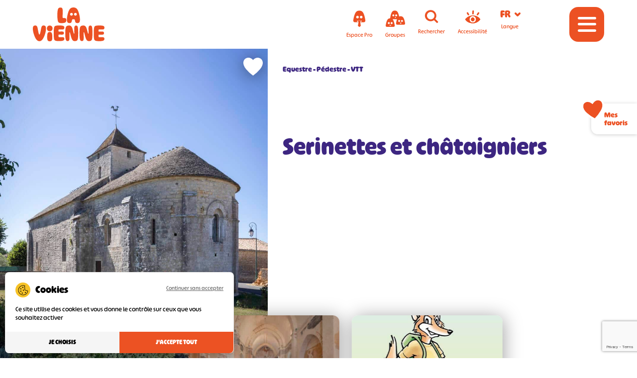

--- FILE ---
content_type: text/html; charset=UTF-8
request_url: https://www.tourisme-vienne.com/offres/balades-a-pied/serinettes-et-chataigniers/
body_size: 14958
content:
<!DOCTYPE html>
<html lang="fr-FR" prefix="og: https://ogp.me/ns#">

    <head>

        <meta charset="UTF-8">
        <meta http-equiv="x-ua-compatible" content="ie=edge">
        <meta name="apple-mobile-web-app-capable" content="yes">
        <meta name="HandheldFriendly" content="true">
        <meta name="apple-touch-fullscreen" content="yes">
        <meta name="viewport" content="width=device-width, initial-scale=1">
        
        <!-- WP-HEAD --><!-- Manifest added by SuperPWA - Progressive Web Apps Plugin For WordPress -->
<link rel="manifest" href="/superpwa-manifest.json">
<meta name="theme-color" content="#ffffff">
<!-- / SuperPWA.com -->
<meta name="uri-translation" content="on" /><link rel="alternate" hreflang="fr" href="https://www.tourisme-vienne.com/offres/balades-a-pied/serinettes-et-chataigniers/" />
<link rel="alternate" hreflang="en" href="https://www.tourisme-vienne.com/en/offres/balades-a-pied/serinettes-et-chataigniers/" />
<link rel="alternate" hreflang="es" href="https://www.tourisme-vienne.com/es/offres/balades-a-pied/serinettes-et-chataigniers/" />
<link rel="alternate" hreflang="de" href="https://www.tourisme-vienne.com/de/offres/balades-a-pied/serinettes-et-chataigniers/" />
<link rel="alternate" hreflang="nl" href="https://www.tourisme-vienne.com/nl/offres/balades-a-pied/serinettes-et-chataigniers/" />
<link rel="dns-prefetch" href="//tarteaucitron.io"><link rel="preconnect" href="https://tarteaucitron.io" crossorigin=""><!--cloudflare-no-transform--><script type="text/javascript" src="https://tarteaucitron.io/load.js?domain=www.tourisme-vienne.com&uuid=b2b666b8bae86ff29d3dd1a3709852a8e684400f"></script>
<!-- Google Tag Manager for WordPress by gtm4wp.com -->
<script data-cfasync="false" data-pagespeed-no-defer>
	var gtm4wp_datalayer_name = "dataLayer";
	var dataLayer = dataLayer || [];
</script>
<!-- End Google Tag Manager for WordPress by gtm4wp.com --><link rel="shortcut icon" href="https://www.tourisme-vienne.com/favicon.ico" sizes="any"><link rel="icon" type="image/png" href="https://www.tourisme-vienne.com/wp-content/uploads/favicon-16.png" sizes="16x16"><link rel="icon" type="image/png" href="https://www.tourisme-vienne.com/wp-content/uploads/favicon-32.png" sizes="32x32"><link rel="icon" type="image/png" href="https://www.tourisme-vienne.com/wp-content/uploads/favicon-48.png" sizes="48x48"><meta name="msapplication-square70x70logo" content="https://www.tourisme-vienne.com/wp-content/uploads/favicon-70.png" /><link rel="icon" type="image/png" href="https://www.tourisme-vienne.com/wp-content/uploads/favicon-96.png" sizes="96x96"><link rel="apple-touch-icon" href="https://www.tourisme-vienne.com/wp-content/uploads/favicon-120.png"><link rel="icon" type="image/png" href="https://www.tourisme-vienne.com/wp-content/uploads/favicon-128.png" sizes="128x128"><link rel="apple-touch-icon" href="https://www.tourisme-vienne.com/wp-content/uploads/favicon-152.png" sizes="152x152"><link rel="apple-touch-icon" href="https://www.tourisme-vienne.com/wp-content/uploads/favicon-167.png" sizes="167x167"><link rel="apple-touch-icon" href="https://www.tourisme-vienne.com/wp-content/uploads/favicon-180.png" sizes="180x180"><link rel="icon" type="image/png" href="https://www.tourisme-vienne.com/wp-content/uploads/favicon-192.png" sizes="192x192"><link rel="icon" type="image/png" href="https://www.tourisme-vienne.com/wp-content/uploads/favicon-196.png" sizes="196x196"><link rel="icon" type="image/png" href="https://www.tourisme-vienne.com/wp-content/uploads/favicon-228.png" sizes="228x228"><meta name="msapplication-square270x270logo" content="https://www.tourisme-vienne.com/wp-content/uploads/favicon-270.png" /><meta name="msapplication-square310x310logo" content="https://www.tourisme-vienne.com/wp-content/uploads/favicon-310.png" />
                <meta name="msapplication-TileColor" content="#ffffff" />
                <meta name="application-name" content="Tourisme Vienne" />
<!-- Optimisation des moteurs de recherche par Rank Math - https://rankmath.com/ -->
<title>Serinettes et châtaigniers | Tourisme Vienne</title>
<meta name="robots" content="follow, index, max-snippet:-1, max-video-preview:-1, max-image-preview:large"/>
<link rel="canonical" href="https://www.tourisme-vienne.com/offres/itineraires-equestres/serinettes-et-chataigniers/" />
<meta property="og:locale" content="fr_FR" />
<meta property="og:type" content="article" />
<meta property="og:title" content="Serinettes et châtaigniers | Tourisme Vienne" />
<meta property="og:url" content="https://www.tourisme-vienne.com/offres/itineraires-equestres/serinettes-et-chataigniers/" />
<meta property="og:site_name" content="Tourisme Vienne" />
<meta name="twitter:card" content="summary_large_image" />
<meta name="twitter:title" content="Serinettes et châtaigniers | Tourisme Vienne" />
<script type="application/ld+json" class="rank-math-schema">{"@context":"https://schema.org","@graph":[{"@type":"BreadcrumbList","@id":"https://www.tourisme-vienne.com/offres/itineraires-equestres/serinettes-et-chataigniers/#breadcrumb","itemListElement":[{"@type":"ListItem","position":"1","item":{"@id":"https://www.tourisme-vienne.com/preparons/on-fait-quoi/randos/","name":"Randos dans la Vienne"}},{"@type":"ListItem","position":"2","item":{"@id":"https://www.tourisme-vienne.com/preparons/on-fait-quoi/","name":"On fait quoi ?"}},{"@type":"ListItem","position":"3","item":{"@id":"https://www.tourisme-vienne.com/preparons/","name":"Pr\u00e9parons"}},{"@type":"ListItem","position":"4","item":{"@id":"https://www.tourisme-vienne.com/preparons/on-fait-quoi/randos/itineraires-equestres/","name":"Itin\u00e9raires Equestres"}},{"@type":"ListItem","position":"5","item":{"@id":"https://www.tourisme-vienne.com/offres/itineraires-equestres/serinettes-et-chataigniers/","name":"Serinettes et ch\u00e2taigniers"}}]}]}</script>
<!-- /Extension Rank Math WordPress SEO -->

<link rel='dns-prefetch' href='//gadget.open-system.fr' />
<link rel='dns-prefetch' href='//cdnjs.cloudflare.com' />
<link rel='dns-prefetch' href='//cdn.jsdelivr.net' />
<link href='https://fonts.gstatic.com' crossorigin rel='preconnect' />
<link rel="alternate" title="oEmbed (JSON)" type="application/json+oembed" href="https://www.tourisme-vienne.com/wp-json/oembed/1.0/embed?url=https%3A%2F%2Fwww.tourisme-vienne.com%2Foffres%2Fitineraires-equestres%2Fserinettes-et-chataigniers%2F" />
<link rel="alternate" title="oEmbed (XML)" type="text/xml+oembed" href="https://www.tourisme-vienne.com/wp-json/oembed/1.0/embed?url=https%3A%2F%2Fwww.tourisme-vienne.com%2Foffres%2Fitineraires-equestres%2Fserinettes-et-chataigniers%2F&#038;format=xml" />
<link rel='stylesheet' id='yatadata_backend_css-css' href='https://www.tourisme-vienne.com/wp-content/plugins/yatadata/public/styles/style.css?ver=67c37cc77c1c3816de8bc28bf3ef1659' type='text/css' media='all' />
<link rel='stylesheet' id='sbi_styles-css' href='https://www.tourisme-vienne.com/wp-content/plugins/instagram-feed/css/sbi-styles.min.css?ver=6.10.0' type='text/css' media='all' />
<style id='classic-theme-styles-inline-css' type='text/css'>
/*! This file is auto-generated */
.wp-block-button__link{color:#fff;background-color:#32373c;border-radius:9999px;box-shadow:none;text-decoration:none;padding:calc(.667em + 2px) calc(1.333em + 2px);font-size:1.125em}.wp-block-file__button{background:#32373c;color:#fff;text-decoration:none}
/*# sourceURL=/wp-includes/css/classic-themes.min.css */
</style>
<link rel='stylesheet' id='bootsrap-css-css' href='https://cdnjs.cloudflare.com/ajax/libs/twitter-bootstrap/5.1.3/css/bootstrap.min.css?ver=1769398042' type='text/css' media='all' />
<link rel='stylesheet' id='fontawesome-css-css' href='https://cdnjs.cloudflare.com/ajax/libs/font-awesome/5.15.3/css/all.min.css?ver=1769398042' type='text/css' media='all' />
<link rel='stylesheet' id='print-css-css' href='https://www.tourisme-vienne.com/wp-content/themes/yatatheme/css/print.css?ver=1769398042' type='text/css' media='print' />
<link rel='stylesheet' id='yata-icons-css' href='https://www.tourisme-vienne.com/wp-content/themes/yatatheme/fonts/custom_icons/style.css?ver=1769398042' type='text/css' media='all' />
<link rel='stylesheet' id='normalize-css-css' href='https://www.tourisme-vienne.com/wp-content/themes/yatatheme/css/normalize.css?ver=1769398042' type='text/css' media='all' />
<link rel='stylesheet' id='style-theme-css-css' href='https://www.tourisme-vienne.com/wp-content/themes/yatatheme/less/index.php?ver=1769398042' type='text/css' media='all' />
<link rel='stylesheet' id='leaflet-css-css' href='https://cdnjs.cloudflare.com/ajax/libs/leaflet/1.8.0/leaflet.min.css?ver=1769398042' type='text/css' media='all' />
<link rel='stylesheet' id='gesture-handling-css-css' href='https://cdn.jsdelivr.net/npm/@gstat/leaflet-gesture-handling@1.2.4/dist/leaflet-gesture-handling.min.css?ver=1769398042' type='text/css' media='all' />
<link rel='stylesheet' id='swiper-css-css' href='https://cdnjs.cloudflare.com/ajax/libs/Swiper/7.2.0/swiper-bundle.min.css?ver=1769398042' type='text/css' media='all' />
<link rel='stylesheet' id='pswp-css-new-css' href='https://cdnjs.cloudflare.com/ajax/libs/photoswipe/5.3.7/photoswipe.min.css?ver=1769398042' type='text/css' media='all' />
<link rel='stylesheet' id='single-yatadata-css-css' href='https://www.tourisme-vienne.com/wp-content/themes/yatatheme/css/single-yatadata/index.php?ver=1769398042' type='text/css' media='all' />
<script type="text/javascript" src="https://www.tourisme-vienne.com/wp-includes/js/jquery/jquery.min.js?ver=3.7.1" id="jquery-core-js"></script>
<script type="text/javascript" src="https://www.tourisme-vienne.com/wp-includes/js/jquery/jquery-migrate.min.js?ver=3.4.1" id="jquery-migrate-js"></script>
<script type="text/javascript" src="https://www.tourisme-vienne.com/wp-content/themes/yatatheme/js/favoris_script.js?ver=1769398042" id="favoris-script-js"></script>
<script type="text/javascript" src="https://www.tourisme-vienne.com/wp-content/themes/yatatheme/js/theme_script.js?ver=1769398042" id="main-script-js"></script>
<script type="text/javascript" src="https://www.tourisme-vienne.com/wp-content/themes/yatatheme/js/single-yatadata_script.js?ver=1769398042" id="single-yatadata-script-js"></script>
<link rel="https://api.w.org/" href="https://www.tourisme-vienne.com/wp-json/" />
<link rel='shortlink' href='https://www.tourisme-vienne.com/?p=90367' />

<!-- Google Tag Manager for WordPress by gtm4wp.com -->
<!-- GTM Container placement set to automatic -->
<script data-cfasync="false" data-pagespeed-no-defer type="text/javascript">
	var dataLayer_content = {"pageTitle":"Serinettes et châtaigniers | Tourisme Vienne","pagePostType":"articlesyatadata","pagePostType2":"single-articlesyatadata","pagePostTerms":{"category_yatadata":["Balades & randos","Itinéraires Equestres","Itinéraires Pédestres","Itinéraires VTT"],"meta":{"rank_math_internal_links_processed":1,"yatadataID":"ITIAQU086V5005LB","images":3,"pages_contenant_element":"[57394,57388,57398]","page_parente":57394,"images_0_image":85933,"images_1_image":85934,"images_2_image":85775}}};
	dataLayer.push( dataLayer_content );
</script>
<script data-cfasync="false" data-pagespeed-no-defer type="text/javascript">
(function(w,d,s,l,i){w[l]=w[l]||[];w[l].push({'gtm.start':
new Date().getTime(),event:'gtm.js'});var f=d.getElementsByTagName(s)[0],
j=d.createElement(s),dl=l!='dataLayer'?'&l='+l:'';j.async=true;j.src=
'//www.googletagmanager.com/gtm.js?id='+i+dl;f.parentNode.insertBefore(j,f);
})(window,document,'script','dataLayer','GTM-T7N793Z');
</script>
<!-- End Google Tag Manager for WordPress by gtm4wp.com -->    
    <link rel="preconnect"
        href="https://fonts.gstatic.com"
        crossorigin />

    <link rel="preload"
        as="style"
        href="https://fonts.googleapis.com/css2?family=Lato:wght@100;300;400;500;600;700;900&family=Patrick+Hand&display=swap" />

    <link rel="stylesheet"
        href="https://fonts.googleapis.com/css2?family=Lato:wght@100;300;400;500;600;700;900&family=Patrick+Hand&display=swap"
        media="print" onload="this.media='all'" />

    <noscript>
        <link rel="stylesheet"
            href="https://fonts.googleapis.com/css2?family=Lato:wght@100;300;400;500;600;700;900&family=Patrick+Hand&display=swap" />
    </noscript>
<!-- END WP-HEAD -->
        
    <style id='global-styles-inline-css' type='text/css'>
:root{--wp--preset--aspect-ratio--square: 1;--wp--preset--aspect-ratio--4-3: 4/3;--wp--preset--aspect-ratio--3-4: 3/4;--wp--preset--aspect-ratio--3-2: 3/2;--wp--preset--aspect-ratio--2-3: 2/3;--wp--preset--aspect-ratio--16-9: 16/9;--wp--preset--aspect-ratio--9-16: 9/16;--wp--preset--color--black: #000000;--wp--preset--color--cyan-bluish-gray: #abb8c3;--wp--preset--color--white: #ffffff;--wp--preset--color--pale-pink: #f78da7;--wp--preset--color--vivid-red: #cf2e2e;--wp--preset--color--luminous-vivid-orange: #ff6900;--wp--preset--color--luminous-vivid-amber: #fcb900;--wp--preset--color--light-green-cyan: #7bdcb5;--wp--preset--color--vivid-green-cyan: #00d084;--wp--preset--color--pale-cyan-blue: #8ed1fc;--wp--preset--color--vivid-cyan-blue: #0693e3;--wp--preset--color--vivid-purple: #9b51e0;--wp--preset--gradient--vivid-cyan-blue-to-vivid-purple: linear-gradient(135deg,rgb(6,147,227) 0%,rgb(155,81,224) 100%);--wp--preset--gradient--light-green-cyan-to-vivid-green-cyan: linear-gradient(135deg,rgb(122,220,180) 0%,rgb(0,208,130) 100%);--wp--preset--gradient--luminous-vivid-amber-to-luminous-vivid-orange: linear-gradient(135deg,rgb(252,185,0) 0%,rgb(255,105,0) 100%);--wp--preset--gradient--luminous-vivid-orange-to-vivid-red: linear-gradient(135deg,rgb(255,105,0) 0%,rgb(207,46,46) 100%);--wp--preset--gradient--very-light-gray-to-cyan-bluish-gray: linear-gradient(135deg,rgb(238,238,238) 0%,rgb(169,184,195) 100%);--wp--preset--gradient--cool-to-warm-spectrum: linear-gradient(135deg,rgb(74,234,220) 0%,rgb(151,120,209) 20%,rgb(207,42,186) 40%,rgb(238,44,130) 60%,rgb(251,105,98) 80%,rgb(254,248,76) 100%);--wp--preset--gradient--blush-light-purple: linear-gradient(135deg,rgb(255,206,236) 0%,rgb(152,150,240) 100%);--wp--preset--gradient--blush-bordeaux: linear-gradient(135deg,rgb(254,205,165) 0%,rgb(254,45,45) 50%,rgb(107,0,62) 100%);--wp--preset--gradient--luminous-dusk: linear-gradient(135deg,rgb(255,203,112) 0%,rgb(199,81,192) 50%,rgb(65,88,208) 100%);--wp--preset--gradient--pale-ocean: linear-gradient(135deg,rgb(255,245,203) 0%,rgb(182,227,212) 50%,rgb(51,167,181) 100%);--wp--preset--gradient--electric-grass: linear-gradient(135deg,rgb(202,248,128) 0%,rgb(113,206,126) 100%);--wp--preset--gradient--midnight: linear-gradient(135deg,rgb(2,3,129) 0%,rgb(40,116,252) 100%);--wp--preset--font-size--small: 13px;--wp--preset--font-size--medium: 20px;--wp--preset--font-size--large: 36px;--wp--preset--font-size--x-large: 42px;--wp--preset--spacing--20: 0.44rem;--wp--preset--spacing--30: 0.67rem;--wp--preset--spacing--40: 1rem;--wp--preset--spacing--50: 1.5rem;--wp--preset--spacing--60: 2.25rem;--wp--preset--spacing--70: 3.38rem;--wp--preset--spacing--80: 5.06rem;--wp--preset--shadow--natural: 6px 6px 9px rgba(0, 0, 0, 0.2);--wp--preset--shadow--deep: 12px 12px 50px rgba(0, 0, 0, 0.4);--wp--preset--shadow--sharp: 6px 6px 0px rgba(0, 0, 0, 0.2);--wp--preset--shadow--outlined: 6px 6px 0px -3px rgb(255, 255, 255), 6px 6px rgb(0, 0, 0);--wp--preset--shadow--crisp: 6px 6px 0px rgb(0, 0, 0);}:where(.is-layout-flex){gap: 0.5em;}:where(.is-layout-grid){gap: 0.5em;}body .is-layout-flex{display: flex;}.is-layout-flex{flex-wrap: wrap;align-items: center;}.is-layout-flex > :is(*, div){margin: 0;}body .is-layout-grid{display: grid;}.is-layout-grid > :is(*, div){margin: 0;}:where(.wp-block-columns.is-layout-flex){gap: 2em;}:where(.wp-block-columns.is-layout-grid){gap: 2em;}:where(.wp-block-post-template.is-layout-flex){gap: 1.25em;}:where(.wp-block-post-template.is-layout-grid){gap: 1.25em;}.has-black-color{color: var(--wp--preset--color--black) !important;}.has-cyan-bluish-gray-color{color: var(--wp--preset--color--cyan-bluish-gray) !important;}.has-white-color{color: var(--wp--preset--color--white) !important;}.has-pale-pink-color{color: var(--wp--preset--color--pale-pink) !important;}.has-vivid-red-color{color: var(--wp--preset--color--vivid-red) !important;}.has-luminous-vivid-orange-color{color: var(--wp--preset--color--luminous-vivid-orange) !important;}.has-luminous-vivid-amber-color{color: var(--wp--preset--color--luminous-vivid-amber) !important;}.has-light-green-cyan-color{color: var(--wp--preset--color--light-green-cyan) !important;}.has-vivid-green-cyan-color{color: var(--wp--preset--color--vivid-green-cyan) !important;}.has-pale-cyan-blue-color{color: var(--wp--preset--color--pale-cyan-blue) !important;}.has-vivid-cyan-blue-color{color: var(--wp--preset--color--vivid-cyan-blue) !important;}.has-vivid-purple-color{color: var(--wp--preset--color--vivid-purple) !important;}.has-black-background-color{background-color: var(--wp--preset--color--black) !important;}.has-cyan-bluish-gray-background-color{background-color: var(--wp--preset--color--cyan-bluish-gray) !important;}.has-white-background-color{background-color: var(--wp--preset--color--white) !important;}.has-pale-pink-background-color{background-color: var(--wp--preset--color--pale-pink) !important;}.has-vivid-red-background-color{background-color: var(--wp--preset--color--vivid-red) !important;}.has-luminous-vivid-orange-background-color{background-color: var(--wp--preset--color--luminous-vivid-orange) !important;}.has-luminous-vivid-amber-background-color{background-color: var(--wp--preset--color--luminous-vivid-amber) !important;}.has-light-green-cyan-background-color{background-color: var(--wp--preset--color--light-green-cyan) !important;}.has-vivid-green-cyan-background-color{background-color: var(--wp--preset--color--vivid-green-cyan) !important;}.has-pale-cyan-blue-background-color{background-color: var(--wp--preset--color--pale-cyan-blue) !important;}.has-vivid-cyan-blue-background-color{background-color: var(--wp--preset--color--vivid-cyan-blue) !important;}.has-vivid-purple-background-color{background-color: var(--wp--preset--color--vivid-purple) !important;}.has-black-border-color{border-color: var(--wp--preset--color--black) !important;}.has-cyan-bluish-gray-border-color{border-color: var(--wp--preset--color--cyan-bluish-gray) !important;}.has-white-border-color{border-color: var(--wp--preset--color--white) !important;}.has-pale-pink-border-color{border-color: var(--wp--preset--color--pale-pink) !important;}.has-vivid-red-border-color{border-color: var(--wp--preset--color--vivid-red) !important;}.has-luminous-vivid-orange-border-color{border-color: var(--wp--preset--color--luminous-vivid-orange) !important;}.has-luminous-vivid-amber-border-color{border-color: var(--wp--preset--color--luminous-vivid-amber) !important;}.has-light-green-cyan-border-color{border-color: var(--wp--preset--color--light-green-cyan) !important;}.has-vivid-green-cyan-border-color{border-color: var(--wp--preset--color--vivid-green-cyan) !important;}.has-pale-cyan-blue-border-color{border-color: var(--wp--preset--color--pale-cyan-blue) !important;}.has-vivid-cyan-blue-border-color{border-color: var(--wp--preset--color--vivid-cyan-blue) !important;}.has-vivid-purple-border-color{border-color: var(--wp--preset--color--vivid-purple) !important;}.has-vivid-cyan-blue-to-vivid-purple-gradient-background{background: var(--wp--preset--gradient--vivid-cyan-blue-to-vivid-purple) !important;}.has-light-green-cyan-to-vivid-green-cyan-gradient-background{background: var(--wp--preset--gradient--light-green-cyan-to-vivid-green-cyan) !important;}.has-luminous-vivid-amber-to-luminous-vivid-orange-gradient-background{background: var(--wp--preset--gradient--luminous-vivid-amber-to-luminous-vivid-orange) !important;}.has-luminous-vivid-orange-to-vivid-red-gradient-background{background: var(--wp--preset--gradient--luminous-vivid-orange-to-vivid-red) !important;}.has-very-light-gray-to-cyan-bluish-gray-gradient-background{background: var(--wp--preset--gradient--very-light-gray-to-cyan-bluish-gray) !important;}.has-cool-to-warm-spectrum-gradient-background{background: var(--wp--preset--gradient--cool-to-warm-spectrum) !important;}.has-blush-light-purple-gradient-background{background: var(--wp--preset--gradient--blush-light-purple) !important;}.has-blush-bordeaux-gradient-background{background: var(--wp--preset--gradient--blush-bordeaux) !important;}.has-luminous-dusk-gradient-background{background: var(--wp--preset--gradient--luminous-dusk) !important;}.has-pale-ocean-gradient-background{background: var(--wp--preset--gradient--pale-ocean) !important;}.has-electric-grass-gradient-background{background: var(--wp--preset--gradient--electric-grass) !important;}.has-midnight-gradient-background{background: var(--wp--preset--gradient--midnight) !important;}.has-small-font-size{font-size: var(--wp--preset--font-size--small) !important;}.has-medium-font-size{font-size: var(--wp--preset--font-size--medium) !important;}.has-large-font-size{font-size: var(--wp--preset--font-size--large) !important;}.has-x-large-font-size{font-size: var(--wp--preset--font-size--x-large) !important;}
/*# sourceURL=global-styles-inline-css */
</style>
</head>

    <body class="wp-singular articlesyatadata-template-default single single-articlesyatadata postid-90367 wp-theme-yatatheme">

        
<!-- GTM Container placement set to automatic -->
<!-- Google Tag Manager (noscript) -->
				<noscript><iframe src="https://www.googletagmanager.com/ns.html?id=GTM-T7N793Z" height="0" width="0" style="display:none;visibility:hidden" aria-hidden="true"></iframe></noscript>
<!-- End Google Tag Manager (noscript) -->
        <!-- HEADER -->
        <header class="hdr">
            
            <div class="inner">

                <!-- LOGO -->
                <a class="logo" href="https://www.tourisme-vienne.com" title="Tourisme Vienne La Vienne, à vous de jouer">
                                        <img src="https://www.tourisme-vienne.com/wp-content/uploads/2021/11/Logo-La-Vienne.svg" alt="Tourisme Vienne" />
                                    </a>

                <!-- ICONES -->
                <span class="icones">
                    <span class="icones-desktop">
                        <a class="icone lnksEspace"  data-title="Espace Pro" href="https://pro.tourisme-vienne.com/" target="_blank" id="espace-pro" tabindex="0">
                            <i class="icon-espace-pro"></i>
                            <span>Espace Pro</span>
                        </a>
                        <a class="icone lnksEspace" data-title="Espace Groupes" href="http://groupes.tourisme-vienne.com/" target="_blank" id="espace-groupes" tabindex="0">
                            <i class="icon-espace-groupes"></i>
                            <span>Groupes</span>
                        </a>
                        <span class="icone" id="recherche" tabindex="0">
                            <i class="icon-loupe"></i>
                            <span>Rechercher</span>
                        </span>
                        <span class="icone" id="accessibilite" tabindex="0">
                            <i class="icon-eye"></i>
                            <span>Accessibilité</span>
                        </span>
                        <span class="icone" id="langues" tabindex="0">
                            <div class="langSwitcher">
	<i id="afflg" class="notranslate">
	</i>
	<i class="icon-arrow-left"></i>
	<div class="listlg">
		<div class="gtranslate_wrapper" id="gt-wrapper-73709037"></div>	</div>
</div>
                            <span>Langue</span>
                        </span>
                    </span>

                    <!-- WIDGET PANIER ALLIANCE RESEAUX -->
                    <span class="panierAR icone">
                        <div id="widget-panier"></div>
                    </span>

                    <a class="favoris" href="https://www.tourisme-vienne.com/favoris-vienne-tourisme/">
                        <span class="coeur">
                            <svg xmlns="http://www.w3.org/2000/svg" width="25.27" height="23.479" viewBox="0 0 25.27 23.479">
  <path id="Tracé_2664" data-name="Tracé 2664" d="M2114.17-431.96a5.722,5.722,0,0,0-3.883-3.231c-2.786-.757-5.32.42-7.451,2.679-2.138-2.283-4.684-3.476-7.484-2.716a5.725,5.725,0,0,0-3.883,3.232,8.229,8.229,0,0,0,0,5.644,15.445,15.445,0,0,0,2.716,4.62,42.344,42.344,0,0,0,8.632,8.049l.175-.147a40.56,40.56,0,0,0,8.464-7.866,15.445,15.445,0,0,0,2.716-4.62A8.23,8.23,0,0,0,2114.17-431.96Z" transform="translate(-2090.184 436.218)"  stroke-width="1.5"/>
</svg>
                        </span>
                        <span>Favoris</span>
                    </a>

                    <!-- BOUTON BURGER -->
                    <span class="burger icone" tabindex="0">
                        <i id="burgericone" class="icon-menu"></i>
                    </span>
                </span>


                <!-- MENU MOBILE -->
                                <!-- MENU HEADER -->
                <div class="menuheader">
                    <nav class="navmenu">
                        <div class="menu-menu-principal-container"><ul id="menu-menu-principal" class="menu"><li id="menu-item-16466" class="menu-item menu-item-type-post_type menu-item-object-page menu-item-16466"><a href="https://www.tourisme-vienne.com/revons/" class="lnks3push" data-title="Rêvons">Rêvons</a></li>
<li id="menu-item-16467" class="menu-item menu-item-type-post_type menu-item-object-page menu-item-has-children menu-item-16467"><a href="https://www.tourisme-vienne.com/preparons/on-fait-quoi/" class="menu-item-link">On fait quoi ?</a>
<ul class="sub-menu">
	<li id="menu-item-16468" class="menu-item menu-item-type-post_type menu-item-object-page menu-item-16468"><a href="https://www.tourisme-vienne.com/preparons/on-fait-quoi/top-15-incontournables/" class="menu-item-link">Top 15 des incontournables de la Vienne</a></li>
	<li id="menu-item-16469" class="menu-item menu-item-type-post_type menu-item-object-page menu-item-16469"><a href="https://www.tourisme-vienne.com/preparons/on-fait-quoi/top-5-parcs-de-loisirs/" class="menu-item-link">Top 5 des parcs de loisirs</a></li>
	<li id="menu-item-45153" class="menu-item menu-item-type-post_type menu-item-object-page menu-item-45153"><a href="https://www.tourisme-vienne.com/preparons/on-fait-quoi/activites-ludique-pour-toute-la-famille/" class="menu-item-link">Expériences Famille</a></li>
	<li id="menu-item-16471" class="menu-item menu-item-type-post_type menu-item-object-page menu-item-16471"><a href="https://www.tourisme-vienne.com/preparons/on-fait-quoi/enquetes-enigmes/" class="menu-item-link">Enquêtes &#038; énigmes</a></li>
	<li id="menu-item-16492" class="menu-item menu-item-type-post_type menu-item-object-page menu-item-has-children menu-item-16492"><a href="https://www.tourisme-vienne.com/preparons/on-fait-quoi/patrimoine-culture/" class="menu-item-link">Patrimoine &#038; Culture</a>
	<ul class="sub-menu">
		<li id="menu-item-16494" class="menu-item menu-item-type-post_type menu-item-object-page menu-item-16494"><a href="https://www.tourisme-vienne.com/preparons/on-fait-quoi/10-villes-caractere/" class="menu-item-link">10 villes de caractère</a></li>
		<li id="menu-item-54202" class="menu-item menu-item-type-post_type menu-item-object-page menu-item-54202"><a href="https://www.tourisme-vienne.com/preparons/on-fait-quoi/patrimoine-culture/musees-de-la-vienne/" class="menu-item-link">Musées de la Vienne</a></li>
		<li id="menu-item-54203" class="menu-item menu-item-type-post_type menu-item-object-page menu-item-54203"><a href="https://www.tourisme-vienne.com/preparons/on-fait-quoi/patrimoine-culture/sites-et-monuments-historiques/" class="menu-item-link">Sites et Monuments Historiques</a></li>
		<li id="menu-item-16497" class="all-link menu-item menu-item-type-post_type menu-item-object-page menu-item-16497"><a href="https://www.tourisme-vienne.com/preparons/on-fait-quoi/patrimoine-culture/toutes-offres-patrimoine-culture/" class="menu-item-link">Toutes les offres Patrimoine et Culture</a></li>
	</ul>
</li>
	<li id="menu-item-57947" class="menu-item menu-item-type-post_type menu-item-object-page menu-item-has-children menu-item-57947"><a href="https://www.tourisme-vienne.com/preparons/on-fait-quoi/randos/" class="menu-item-link">Randos dans la Vienne</a>
	<ul class="sub-menu">
		<li id="menu-item-57949" class="menu-item menu-item-type-post_type menu-item-object-page menu-item-57949"><a href="https://www.tourisme-vienne.com/preparons/on-fait-quoi/randos/itineraires-grp/" class="menu-item-link">Itinéraires GRP</a></li>
		<li id="menu-item-57950" class="menu-item menu-item-type-post_type menu-item-object-page menu-item-57950"><a href="https://www.tourisme-vienne.com/preparons/on-fait-quoi/randos/itineraires-gr/" class="menu-item-link">Itinéraires GR</a></li>
		<li id="menu-item-57951" class="menu-item menu-item-type-post_type menu-item-object-page menu-item-57951"><a href="https://www.tourisme-vienne.com/preparons/on-fait-quoi/randos/itineraires-vtt/" class="menu-item-link">Itinéraires VTT</a></li>
		<li id="menu-item-57952" class="menu-item menu-item-type-post_type menu-item-object-page menu-item-57952"><a href="https://www.tourisme-vienne.com/preparons/on-fait-quoi/randos/itineraires-velo/" class="menu-item-link">Itinéraires Vélo</a></li>
		<li id="menu-item-57953" class="menu-item menu-item-type-post_type menu-item-object-page menu-item-57953"><a href="https://www.tourisme-vienne.com/preparons/on-fait-quoi/randos/itineraires-equestres/" class="menu-item-link">Itinéraires Equestres</a></li>
		<li id="menu-item-57954" class="menu-item menu-item-type-post_type menu-item-object-page menu-item-57954"><a href="https://www.tourisme-vienne.com/preparons/on-fait-quoi/randos/itineraires-pedestres/" class="menu-item-link">Itinéraires Pédestres</a></li>
	</ul>
</li>
	<li id="menu-item-16514" class="menu-item menu-item-type-post_type menu-item-object-page menu-item-16514"><a href="https://www.tourisme-vienne.com/preparons/on-fait-quoi/toutes-les-activites/" class="menu-item-link">Toutes les activités</a></li>
</ul>
</li>
<li id="menu-item-16515" class="menu-item menu-item-type-post_type menu-item-object-page menu-item-has-children menu-item-16515"><a href="https://www.tourisme-vienne.com/preparons/made-in-vienne/" class="menu-item-link">Produit en Vienne</a>
<ul class="sub-menu">
	<li id="menu-item-18963" class="menu-item menu-item-type-post_type menu-item-object-page menu-item-18963"><a href="https://www.tourisme-vienne.com/preparons/made-in-vienne/specialites-locales/" class="menu-item-link">Spécialités locales</a></li>
	<li id="menu-item-18964" class="menu-item menu-item-type-post_type menu-item-object-page menu-item-18964"><a href="https://www.tourisme-vienne.com/preparons/made-in-vienne/degustations/" class="menu-item-link">Dégustations</a></li>
	<li id="menu-item-18965" class="menu-item menu-item-type-post_type menu-item-object-page menu-item-18965"><a href="https://www.tourisme-vienne.com/preparons/made-in-vienne/vignobles/" class="menu-item-link">Vignobles</a></li>
	<li id="menu-item-18966" class="menu-item menu-item-type-post_type menu-item-object-page menu-item-18966"><a href="https://www.tourisme-vienne.com/preparons/made-in-vienne/artisanat-vienne/tout-artisanat/" class="menu-item-link">Tout Artisanat</a></li>
	<li id="menu-item-18967" class="menu-item menu-item-type-post_type menu-item-object-page menu-item-18967"><a href="https://www.tourisme-vienne.com/preparons/made-in-vienne/fermes-pedagogiques/" class="menu-item-link">Fermes pédagogiques</a></li>
</ul>
</li>
<li id="menu-item-18978" class="menu-item menu-item-type-post_type menu-item-object-page menu-item-has-children menu-item-18978"><a href="https://www.tourisme-vienne.com/preparons/on-dort-ou/" class="menu-item-link">On dort où ?</a>
<ul class="sub-menu">
	<li id="menu-item-18979" class="menu-item menu-item-type-post_type menu-item-object-page menu-item-18979"><a href="https://www.tourisme-vienne.com/preparons/on-dort-ou/hotels/" class="menu-item-link">Hôtels</a></li>
	<li id="menu-item-18980" class="menu-item menu-item-type-post_type menu-item-object-page menu-item-18980"><a href="https://www.tourisme-vienne.com/preparons/on-dort-ou/chambres-dhotes/" class="menu-item-link">Chambres d’Hôtes</a></li>
	<li id="menu-item-18981" class="menu-item menu-item-type-post_type menu-item-object-page menu-item-18981"><a href="https://www.tourisme-vienne.com/preparons/on-dort-ou/location-gites/" class="menu-item-link">Locations &#038; Gîtes</a></li>
	<li id="menu-item-18982" class="menu-item menu-item-type-post_type menu-item-object-page menu-item-18982"><a href="https://www.tourisme-vienne.com/preparons/on-dort-ou/camping/" class="menu-item-link">Camping</a></li>
	<li id="menu-item-18984" class="menu-item menu-item-type-post_type menu-item-object-page menu-item-18984"><a href="https://www.tourisme-vienne.com/preparons/on-dort-ou/hebergements-insolites/" class="menu-item-link">Hébergements Insolites</a></li>
	<li id="menu-item-18983" class="menu-item menu-item-type-post_type menu-item-object-page menu-item-18983"><a href="https://www.tourisme-vienne.com/preparons/on-dort-ou/hebergements-ecolabelises/" class="menu-item-link">Hébergements Ecolabellisés</a></li>
	<li id="menu-item-18985" class="menu-item menu-item-type-post_type menu-item-object-page menu-item-18985"><a href="https://www.tourisme-vienne.com/preparons/on-dort-ou/hebergements-pres-futuroscope/" class="menu-item-link">Hébergements près du Futuroscope</a></li>
	<li id="menu-item-18986" class="menu-item menu-item-type-post_type menu-item-object-page menu-item-18986"><a href="https://www.tourisme-vienne.com/preparons/on-dort-ou/hebergements-tourisme-handicap/" class="menu-item-link">Hébergements “Tourisme &#038; Handicap”</a></li>
	<li id="menu-item-18987" class="menu-item menu-item-type-post_type menu-item-object-page menu-item-18987"><a href="https://www.tourisme-vienne.com/preparons/on-dort-ou/tous-les-hebergements/" class="menu-item-link">Tous les hébergements</a></li>
</ul>
</li>
<li id="menu-item-18977" class="menu-item menu-item-type-post_type menu-item-object-page menu-item-18977"><a href="https://www.tourisme-vienne.com/preparons/restaurants-vienne/on-mange-ou/" class="menu-item-link">On mange où ?</a></li>
<li id="menu-item-18992" class="menu-item menu-item-type-post_type menu-item-object-page menu-item-has-children menu-item-18992"><a href="https://www.tourisme-vienne.com/agenda/" class="menu-item-link">Agenda</a>
<ul class="sub-menu">
	<li id="menu-item-18990" class="menu-item menu-item-type-post_type menu-item-object-page menu-item-18990"><a href="https://www.tourisme-vienne.com/agenda/temps-forts/" class="menu-item-link">Temps forts</a></li>
	<li id="menu-item-18993" class="menu-item menu-item-type-post_type menu-item-object-page menu-item-18993"><a href="https://www.tourisme-vienne.com/agenda/marches/" class="menu-item-link">Marchés</a></li>
	<li id="menu-item-18989" class="menu-item menu-item-type-post_type menu-item-object-page menu-item-18989"><a href="https://www.tourisme-vienne.com/agenda/agenda/" class="menu-item-link">Tout l’agenda</a></li>
</ul>
</li>
<li id="menu-item-18997" class="menu-item menu-item-type-post_type menu-item-object-page menu-item-18997"><a href="https://www.tourisme-vienne.com/sur-place/" class="lnks3push" data-title="Je suis sur place">Je suis sur place</a></li>
</ul></div>                                                    <div class="menublue-boutons">
                                                            <a href="https://www.tourisme-vienne.com/sejour-futuroscope/" class="boutPlein petit coul2" title="Mes Vacances au Futuroscope"  >
                                    <span class="textbout">Mes Vacances au Futuroscope</span>
                                </a>   
                                                            <a href="https://www.tourisme-vienne.com/mes-vacances-center-parcs/" class="boutPlein petit coul2" title="Mes Vacances à Center Parcs"  >
                                    <span class="textbout">Mes Vacances à Center Parcs</span>
                                </a>   
                                                        </div>
                                            </nav>
                    <div class="menubottom">
                        <div class="menu__reseaux">
                                                            <a href="https://www.facebook.com/laviennetourisme/" title="Facebook"><i class="icon-facebook"></i></a>
                                                                                        <a href="https://www.youtube.com/channel/UCV08kD__87-5ZI057HcKDbA" title="Youtube"><i class="icon-youtube"></i></a>
                                                                                        <a href="https://www.instagram.com/laviennetourisme/" title="Instagram"><i class="icon-instagram"></i></a>
                                                    </div>
                                                    <div class="boutons">
                                                            <a href="https://sites-iconiks.com/" class="boutPlein petit blanc lnksEspace" data-title="Jeu Sites ICONiKS" title="Jeu Sites ICONiKS" _blank >
                                    <span class="textbout">Jeu Sites ICONiKS</span>
                                </a>   
                                                            <a href="https://pro.tourisme-vienne.com/" class="boutPlein petit blanc lnksEspace" data-title="Espace Pro" title="Espace Pro"  >
                                    <span class="textbout">Espace Pro</span>
                                </a>   
                                                            <a href="http://groupes.tourisme-vienne.com/" class="boutPlein petit blanc lnksEspace" data-title="Espace Groupes" title="Espace Groupes"  >
                                    <span class="textbout">Espace Groupes</span>
                                </a>   
                                                        </div>
                                            </div>
                </div>
                
            </div>
            
        </header>
        
        <main role="main" class="main mkopacity">
            
        

    <section class="section-entete-single-yatadata with-galerie mb80" data-type="Itinéraires touristiques">
        <div class="container-fluid">
            <div class="entete__image imgcropCtn">
                <img width="902" src="https://www.tourisme-vienne.com/wp-content/uploads/yatadata/ITIAQU086V5005LB/champagne-le-sec--706a9768-902x1400.jpg" alt="" srcset="https://www.tourisme-vienne.com/wp-content/uploads/yatadata/ITIAQU086V5005LB/champagne-le-sec--706a9768-902x1400.jpg 902w, https://www.tourisme-vienne.com/wp-content/uploads/yatadata/ITIAQU086V5005LB/champagne-le-sec--706a9768-645x1000.jpg 645w, https://www.tourisme-vienne.com/wp-content/uploads/yatadata/ITIAQU086V5005LB/champagne-le-sec--706a9768-451x700.jpg 451w, https://www.tourisme-vienne.com/wp-content/uploads/yatadata/ITIAQU086V5005LB/champagne-le-sec--706a9768-226x350.jpg 226w,https://www.tourisme-vienne.com/wp-content/uploads/yatadata/ITIAQU086V5005LB/champagne-le-sec--706a9768-150x150.jpg 150w"  sizes="(max-width: 902px) 100vw, 902px" class="imgcrop objectposition" loading="lazy"/>
                                                <span class="ajouterCarnet coeur " data-posttype="articlesyatadata" data-titre="Serinettes et châtaigniers" data-id="90367">
                    <svg xmlns="http://www.w3.org/2000/svg" width="54.996" height="50.72" viewBox="0 0 54.996 50.72"><path d="M2143.19-427.587a12.879,12.879,0,0,0-8.74-7.273c-6.271-1.7-11.975.946-16.771,6.03-4.811-5.137-10.542-7.824-16.845-6.112a12.886,12.886,0,0,0-8.74,7.273c-1.634,3.841-1.361,8.687,0,12.7a34.762,34.762,0,0,0,6.113,10.4,95.312,95.312,0,0,0,19.429,18.116l.394-.331a91.293,91.293,0,0,0,19.05-17.7,34.757,34.757,0,0,0,6.113-10.4C2144.552-418.9,2144.824-423.746,2143.19-427.587Z" transform="translate(-2090.144 436.226)" stroke-width="1.5"/></svg>                </span>
            </div>
            <div class="entete__texte">
                <div class="etiquettes">
                                                                                                                                                                                                                                        <span class="etiquette">Equestre</span>
                                                    <span class="etiquette">Pédestre</span>
                                                    <span class="etiquette">VTT</span>
                                                                                                                        </div>
                                <div class="entete__titre">
                    <h1 class="gtm-fichesit-titre notranslate">Serinettes et châtaigniers</h1>
                </div>

                
                

                                    <div class="entete__swiper swiper--ctn">
                        <div class="galerie swiper">
                            <div class="swiper-wrapper galerie-lightbox">
                                
                                
                                <a class="galerieItem swiper-slide swiper-slide-imgSlide" href="https://www.tourisme-vienne.com/wp-content/uploads/yatadata/ITIAQU086V5005LB/champagne-le-sec-706a9780-scaled.jpg" data-pswp-width="2048" data-pswp-height="1365" data-cropped="true">

                                    <span class="swiper-slide--img imgcropCtn">
                                        <img width="700" src="https://www.tourisme-vienne.com/wp-content/uploads/yatadata/ITIAQU086V5005LB/champagne-le-sec-706a9780-700x467.jpg" alt="" srcset="https://www.tourisme-vienne.com/wp-content/uploads/yatadata/ITIAQU086V5005LB/champagne-le-sec-706a9780-700x467.jpg 700w, https://www.tourisme-vienne.com/wp-content/uploads/yatadata/ITIAQU086V5005LB/champagne-le-sec-706a9780-350x233.jpg 350w,https://www.tourisme-vienne.com/wp-content/uploads/yatadata/ITIAQU086V5005LB/champagne-le-sec-706a9780-150x150.jpg 150w"  sizes="(max-width: 700px) 100vw, 700px" class="imgcrop objectposition" loading="lazy"/>
                                                                            </span>
                                </a>
                                
                                <a class="galerieItem swiper-slide swiper-slide-imgSlide" href="https://www.tourisme-vienne.com/wp-content/uploads/yatadata/ITIAQU086V5005LB/suivez-le-goupil-26.jpg" data-pswp-width="473" data-pswp-height="473" data-cropped="true">

                                    <span class="swiper-slide--img imgcropCtn">
                                        <img width="473" src="https://www.tourisme-vienne.com/wp-content/uploads/yatadata/ITIAQU086V5005LB/suivez-le-goupil-26.jpg" alt="" srcset="https://www.tourisme-vienne.com/wp-content/uploads/yatadata/ITIAQU086V5005LB/suivez-le-goupil-26.jpg 473w, https://www.tourisme-vienne.com/wp-content/uploads/yatadata/ITIAQU086V5005LB/suivez-le-goupil-26-350x350.jpg 350w,https://www.tourisme-vienne.com/wp-content/uploads/yatadata/ITIAQU086V5005LB/suivez-le-goupil-26-150x150.jpg 150w"  sizes="(max-width: 473px) 100vw, 473px" class="imgcrop objectposition" loading="lazy"/>
                                                                            </span>
                                </a>
                                
                            </div>

                        </div>

                        <div class="swiper__boutons">
                            <div class="s-button-prev button-slider">
                                <i class="icon-arrow-left"></i>
                            </div>
                            <div class="s-button-next button-slider">
                                <i class="icon-arrow-right"></i>
                            </div>
                        </div>
                    </div>
                            </div>
        </div>
        <div class="container gx-0 container__nav">
            <div class="row justify-content-center yatadata__2col">
                <div class="col-10 col-lg-11 col-xl-10 ariane__container">
                    <span class="entete__retour" onclick="window.history.go(-1)"><i class="icon-arrow-left"></i>Retour</span>
                    <nav role="navigation" aria-label="breadcrumb" class="ariane"><div class="contenuariane"><a href="https://www.tourisme-vienne.com">Accueil</a> > <a href="https://www.tourisme-vienne.com/preparons/">Préparons</a> > <a href="https://www.tourisme-vienne.com/preparons/on-fait-quoi/">On fait quoi ?</a> > <a href="https://www.tourisme-vienne.com/preparons/on-fait-quoi/randos/">Randos dans la Vienne</a> > <a href="https://www.tourisme-vienne.com/preparons/on-fait-quoi/randos/itineraires-equestres/">Itinéraires Equestres</a> > <strong>Serinettes et châtaigniers</strong></div></nav>


                </div>
            </div>
        </div>
    </section>

    <section class="section-single-yatadata mb120">
        <div class="container gx-0">
            <div class="row justify-content-center yatadata__2col">
                <div class="col-10 col-lg-6 offset-xl-1 infos__container">
                    <div class="yatadata__infos">
                        <div class="yatadata__descr">
                                                                                        <p>Le circuit "Serinettes et châtaigniers" doit son nom à deux végétaux représentatifs des deux communes de Linazay et Champagné-Le-Sec. Les serinettes sont l'appellation de petits chardons étoilés qui poussaient  sur les terres pauvres de Linazay et les châtaigniers sont présents en abondance dans les bois de Champagné-Le-Sec. </p>
                                                    </div>

                                                
                                                    <div class="yatadata__pratique">
                                <h2 class="h3like">Les informations pratiques</h2>
                                                                                                                                                                                                                                                                                                                                                                                                                                    <div><i title="Temps de parcours" class="icon-horaire"></i>4h10</div>
                                                                                                    <div><i title="Distance" class="icon-directions_run"></i>16.5km</div>
                                                                                                    <div><i title="Niveau de difficulté" class="icon-emoji_flags"></i>Facile</div>
                                                                                                                            </div>
                                                                                                                                                                                                    <div class="yatadata__docs">
                                <h2 class="h3like">Plaquettes et tracés</h2>
                                                                        <a class="boutPlein petit coul4" download="cirkwi-gpx_-_serinettes_et_chataigniers.gpx" href="https://cdt86.media.tourinsoft.eu/upload/Cirkwi-GPX---Serinettes-et-chataigniers.gpx" download title="Cirkwi-GPX_-_Serinettes_et_châtaigniers"><i class="icon-file_download"></i>Cirkwi-GPX_-_Serinettes_et_châtaigniers [gpx]</a>
                                                                    </div>
                                                                            <div class="yatadata__comp">
                                <h2 class="h3like">Informations complémentaires</h2>
                                                                                                                                                                                                                                                                                                                                                                                                                                                                                                                                                                                                                                                                                                                                                                                                                                                                                                                                                                                                                                                                                                                                                                                                                                    <div>
                                        <span>Typologie des itinéraires : </span>
                                        Boucle                                    </div>
                                                                                                    <div>
                                        <span>Mode de locomotion : </span>
                                        à pied                                    </div>
                                                                                                                            </div>
                                                                    </div>
                </div>

                <div class="col-10 col-lg-4 offset-lg-1 sticky__container">
                    <div class="yatadata__sticky">
                                                    <div id="map" class="yatadata__map" data-coord='{"lat":"46.1649203","lng":"0.18582425"}' data-gpx='https://cdt86.media.tourinsoft.eu/upload/Cirkwi-GPX---Serinettes-et-chataigniers.gpx'></div>
                                                <div class="yatadata__contact">
                                                                                                                                                        <div class="adresse__adresse">
                                                                                    Commune de départ : LINAZAY<br>
                                                                                                                            Commune d'arrivée : LINAZAY<br>
                                                                            </div>
                                                                                                                        <div class="adresse__reservation">
                                                                                                                                            </div>
                                                                                        <div class="adresse__communication">
                                                                            <a class="gtm-fichesit-mail" href="mailto:officedetourisme@civraisienpoitou.fr"><span class="comm__icon"><i class="icon-email"></i></span><span class="comm__texte">officedetourisme@civraisienpoitou.fr</span></a>
                                                                                                                <a class="gtm-fichesit-tel" href="tel:+33 5 49 87 47 73"><span class="comm__icon"><i class="icon-tel"></i></span><span class="comm__texte">+33 5 49 87 47 73</span></a>
                                                                    </div>
                                                    </div>
                    </div>
                </div>
            </div>

            <div class="row justify-content-center">
                

                                                            </div>
        </div>
    </section>



</main>



<footer class="ftr">
    <div class="inner">
        <div class="container gx-0">
            <div class="row justify-content-center footer__top">
                <div class="col-md-6 footer__newsletter">
                    <h2>Recevez la newsletter de la Vienne</h2>
                    <p>Chaque mois, nous sélectionnons des idées de lieux originaux et chargés d'histoire pour vos vacances. Renseignez votre adresse email ci-après pour retrouver dans votre boîte mail notre dose de bonne humeur mensuelle.  </p>
                    <div class="newsletter-form">
                        <script>(function() {
	window.mc4wp = window.mc4wp || {
		listeners: [],
		forms: {
			on: function(evt, cb) {
				window.mc4wp.listeners.push(
					{
						event   : evt,
						callback: cb
					}
				);
			}
		}
	}
})();
</script><!-- Mailchimp for WordPress v4.10.9 - https://wordpress.org/plugins/mailchimp-for-wp/ --><form id="mc4wp-form-1" class="mc4wp-form mc4wp-form-10524" method="post" data-id="10524" data-name="Inscription à la newsletter" ><div class="mc4wp-form-fields"><p class="email__line">
  	<input type="email" name="EMAIL" placeholder="Votre adresse mail" required />
	<input type="submit" value="Envoyer">
</p>
<p class="acceptance">
    <input type="checkbox" name="AGREE_TO_TERMS" value="1" id="accterms" required=""><label for="AGREE_TO_TERMS"> J'ai lu et accepte les <a href="/politique-de-confidentialite/" target="_blank">termes et conditions</a></label>
</p>
<input type="hidden" name="MARKETING_PERMISSIONS" value="7a53235f69" /></div><label style="display: none !important;">Laissez ce champ vide si vous êtes humain : <input type="text" name="_mc4wp_honeypot" value="" tabindex="-1" autocomplete="off" /></label><input type="hidden" name="_mc4wp_timestamp" value="1769398042" /><input type="hidden" name="_mc4wp_form_id" value="10524" /><input type="hidden" name="_mc4wp_form_element_id" value="mc4wp-form-1" /><div class="mc4wp-response"></div></form><!-- / Mailchimp for WordPress Plugin -->                    </div>
                </div>
                <div class="col-md-4 footer__social-bloc">
                    <div class="footer__social">
                        <h2>Suivez-nous</h2>
                        <div class="footer__reseaux">
                                                            <a href="https://www.facebook.com/laviennetourisme/" title="Facebook"><i class="icon-facebook"></i></a>
                                                                                        <a href="https://www.youtube.com/channel/UCV08kD__87-5ZI057HcKDbA" title="Youtube"><i class="icon-youtube"></i></a>
                                                                                        <a href="https://www.instagram.com/laviennetourisme/" title="Instagram"><i class="icon-instagram"></i></a>
                                                    </div>
                                                    <a class="boutPlein coul9 petit" href="https://www.tourisme-vienne.com/contact/" title="Contacter Tourisme Vienne" target="">Contacter Tourisme Vienne</a>
                        
                                                    <a  class="boutPlein coul9 petit" href="https://www.tourisme-vienne.com/venir-et-se-deplacer/" title="Venir et se déplacer" target="">Venir et se déplacer</a>
                                            </div>
                </div>
            </div>

            <div class="row justify-content-center footer__colonnes">
                <div class="col-12 col-md-10">
                    <div class="row">
                        <div class="footer__colonne col-md-6 col-lg-3">
                            <ul>                                        <li>
                                            <a href="https://www.tourisme-vienne.com/destinations/" title="Destinations" target="">Destinations</a>
                                        </li>
                                                                            <li>
                                            <a href="https://www.tourisme-vienne.com/preparons/poitiers-et-ses-environs/" title="Que faire à Poitiers ?" target="">Que faire à Poitiers ?</a>
                                        </li>
                                                                            <li>
                                            <a href="https://www.tourisme-vienne.com/revons/" title="Besoin d'inspiration ?" target="">Besoin d'inspiration ?</a>
                                        </li>
                                                                            <li>
                                            <a href="https://www.tourisme-vienne.com/agenda/" title="Agenda" target="">Agenda</a>
                                        </li>
                                    </ul>                        </div>

                        <div class="footer__colonne col-md-6 col-lg-3">
                            <ul>                                        <li>
                                            <a href="https://www.tourisme-vienne.com/sejour-futuroscope/" title="Séjour au Futuroscope" target="">Séjour au Futuroscope</a>
                                        </li>
                                                                            <li>
                                            <a href="https://www.tourisme-vienne.com/mes-vacances-center-parcs/" title="Séjour à Center Parcs" target="">Séjour à Center Parcs</a>
                                        </li>
                                                                            <li>
                                            <a href="https://www.tourisme-vienne.com/preparons/on-fait-quoi/top-5-parcs-de-loisirs/" title="Top 5 des parcs de loisirs" target="">Top 5 des parcs de loisirs</a>
                                        </li>
                                                                            <li>
                                            <a href="https://www.tourisme-vienne.com/preparons/on-fait-quoi/top-15-incontournables/" title="Les incontournables" target="">Les incontournables</a>
                                        </li>
                                    </ul>                        </div>

                        <div class="footer__colonne col-md-6 col-lg-3">
                            <ul>                                        <li>
                                            <a href="https://www.tourisme-vienne.com/preparons/on-fait-quoi/experiences-famille/" title="Expériences Famille" target="">Expériences Famille</a>
                                        </li>
                                                                            <li>
                                            <a href="https://www.tourisme-vienne.com/preparons/on-fait-quoi/randos/terra-aventura/" title="Tèrra Aventura " target="">Tèrra Aventura </a>
                                        </li>
                                                                            <li>
                                            <a href="https://www.tourisme-vienne.com/preparons/on-fait-quoi/randos-brouillon/" title="Rando dans la Vienne" target="">Rando dans la Vienne</a>
                                        </li>
                                                                            <li>
                                            <a href="https://sites-iconiks.com/" title="Jeu Sites iCONiKS" target="_blank">Jeu Sites iCONiKS</a>
                                        </li>
                                    </ul>                        </div>

                        <div class="footer__colonne col-md-6 col-lg-3">
                            <ul>                                        <li>
                                            <a href="https://www.tourisme-vienne.com/offices-de-tourisme/" title="Offices de tourisme" target="">Offices de tourisme</a>
                                        </li>
                                                                            <li>
                                            <a href="https://www.tourisme-vienne.com/brochures/" title="Brochures" target="">Brochures</a>
                                        </li>
                                                                            <li>
                                            <a href="https://www.tourisme-vienne.com/tourisme-handicap/" title="Tourisme et Handicap" target="">Tourisme et Handicap</a>
                                        </li>
                                                                            <li>
                                            <a href="https://www.tourisme-vienne.com/preparons/on-dort-ou/" title="Hébergements" target="">Hébergements</a>
                                        </li>
                                    </ul>                        </div>
                    </div>
                </div>
            </div>

            <div class="row">
                <div class="col-12">
                    <div class="footer__liste">
                                                    <a class="lnksEspace" data-title="Jouez avec les Sites iCONiKS" href="https://sites-iconiks.com/" title="Jouez avec les Sites iCONiKS" target="_blank">Jouez avec les Sites iCONiKS</a>
                                                        <a class="lnksEspace" data-title="Espace Pro" href="https://pro.tourisme-vienne.com/" title="Espace Pro" target="_blank">Espace Pro</a>
                                                        <a class="lnksEspace" data-title="Espace Presse" href="https://pro.tourisme-vienne.com/espace-presse/" title="Espace Presse" target="_blank">Espace Presse</a>
                                                        <a class="lnksEspace" data-title="Espace Groupes" href="http://groupes.tourisme-vienne.com/" title="Espace Groupes" target="_blank">Espace Groupes</a>
                                                        <a class="lnksEspace" data-title="Espace Séminaires" href="https://la-vienne-destination-affaires.com/" title="Espace Séminaires" target="_blank">Espace Séminaires</a>
                                                </div>
                </div>
            </div>

            <div class="row">
                                <div class="copyright">
                    <p>Copyright © 2026 &#8211; Agence Départementale du Tourisme de la Vienne • <a href="https://www.tourisme-vienne.com/mentions-legales/">Mentions légales</a> • <a href="https://www.tourisme-vienne.com/politique-de-confidentialite/">Politique de confidentialité</a></p>
                </div>
                            </div>
        </div>
    </div>    
    <div class="footer-blanc">
        <div class="container gx-0">
                            <a class="footer__playlist" href="https://www.deezer.com/fr/playlist/10034806802?utm_campaign=clipboard-generic&utm_source=user_sharing&utm_medium=desktop&utm_content=playlist-10034806802&deferredFl=1" title="La Vienne Musik" target="_blank">
                    La Vienne Musik                    <i class="icon-musique"></i>
                </a>
                        <div class="row footer__colonnes">
                <div class="col-md-12 footer__soutien">
                    <div class="footer__soutien-paragraphe">
                        L'Agence Départementale de Tourisme de la Vienne a bénéficié du soutien de l’Europe au titre du FEDER (Fonds Européen de développement Régional) pour l’amélioration et la structuration des services numériques pour une meilleure attractivité de la destination tourisme de la Vienne dont l’objectif principal est d’orienter au mieux le visiteur.                     </div>
                                            <img width="49" src="https://www.tourisme-vienne.com/wp-content/uploads/2021/11/fonds_europeens.svg" alt="Logo des Fonds Européens" title="" loading="lazy" srcset="https://www.tourisme-vienne.com/wp-content/uploads/2021/11/fonds_europeens.svg 49w" sizes="(max-width: 49) 100vw, 49">
                                            <img width="102" src="https://www.tourisme-vienne.com/wp-content/uploads/2021/11/reg_nouvelle-aquitaine.svg" alt="Logo de la Région Nouvelle Aquitaine" title="" loading="lazy" srcset="https://www.tourisme-vienne.com/wp-content/uploads/2021/11/reg_nouvelle-aquitaine.svg 102w" sizes="(max-width: 102) 100vw, 102">
                                            <img width="48" src="https://www.tourisme-vienne.com/wp-content/uploads/2021/11/departement_vienne.svg" alt="Logo du Département de la Vienne" title="" loading="lazy" srcset="https://www.tourisme-vienne.com/wp-content/uploads/2021/11/departement_vienne.svg 48w" sizes="(max-width: 48) 100vw, 48">
                                    </div>
            </div>
        </div>
    </div>
    <a href="https://www.yata.fr" title="Création de site internet | Jura & Hauts de France" target="_blank" rel="noopener" class="madebyYata">
        <span>Réalisé <br/>par l'agence</span>
        <img src="https://www.tourisme-vienne.com/wp-content/themes/yatatheme/img/logoyata.svg"  alt="Agence de communication digital & print Lons le Saunier et Roubaix"/>
    </a>
</footer>
<!-- MODALS -->


<!-- MODAL ACCESSIBILITÉ -->
<div class="fondModal" id="modalaccess">
	<div class="modalclosebackground"></div>
	<div class="modalinner">
		<div class="modalContent">

			<span class="modalClose" tabindex="0">×</span>

			<div class="titremodal">Paramètres d'affichage</div>

			<div class="accessoption">
				<p class="formtexte">Taille du texte</p>
				<p class="formtoggle" tabindex="0">
					Par défaut					<span class="toggle">
						<input type="checkbox" name="tailletexte" tabindex="-1" id="tailletexte">
						<label for="tailletexte"> Augmenter</label>
					</span>
				</p>
			</div>

			<div class="accessoption">
				<p class="formtexte">Interlignage</p>
				<p class="formtoggle" tabindex="0">
					Par défaut					<span class="toggle">
						<input type="checkbox" name="interlignage" tabindex="-1" id="interlignage">
						<label for="interlignage"> Augmenter</label>
					</span>
				</p>
			</div>

			<div class="accessoption">
				<p class="formtexte">Typo pour dyslexie</p>
				<p class="formtoggle" tabindex="0">
					Par défaut					<span class="toggle">
						<input type="checkbox" name="dyslexie" tabindex="-1" id="dyslexie">
						<label for="dyslexie"> Autre typo</label>
					</span>
				</p>
			</div>

        </div>
	</div>
</div>

<div class="searchCtn">

	<button id="btn-search-close" class="btn btn--search-close" aria-label="Close search form" tabindex="0">
		<span class="icon-plus"></span>
	</button>

	<form class="search__form" method="get" action="https://www.tourisme-vienne.com" role="search">
		<div class="search__form-inner">
			<input class="search__input" name="s" type="search" placeholder="Rechercher" autocomplete="off" autocorrect="off" autocapitalize="off" spellcheck="false" />
		</div>
		<span class="search__info">Appuyer sur ENTRER pour rechercher ou sur ECHAP pour quitter</span>
	</form>

	<div class="search__related">
		<div class="search__suggestion">
			<div class="h3like">
				Nos suggestions de recherche				<span class="long-arrow-left"></span>	
			</div>

							<ul>
									<li data-value="Futuroscope"><span class="hash">#</span>Futuroscope</li>
									<li data-value="Center Parcs"><span class="hash">#</span>Center Parcs</li>
									<li data-value="Hôtels"><span class="hash">#</span>Hôtels</li>
									<li data-value="Tèrra Aventura"><span class="hash">#</span>Tèrra Aventura</li>
									<li data-value="Toutes les Activités"><span class="hash">#</span>Toutes les Activités</li>
									<li data-value="Expériences Famille"><span class="hash">#</span>Expériences Famille</li>
								</ul>
					</div>
	</div>

	<span class="overlay"></span>
	
</div>
<!-- SIDE MENU -->
<div class="sidemenu" id="sidemenu">
	<div class="bulle">
		<span class="coeur">
			<svg xmlns="http://www.w3.org/2000/svg" width="25.27" height="23.479" viewBox="0 0 25.27 23.479">
  <path id="Tracé_2664" data-name="Tracé 2664" d="M2114.17-431.96a5.722,5.722,0,0,0-3.883-3.231c-2.786-.757-5.32.42-7.451,2.679-2.138-2.283-4.684-3.476-7.484-2.716a5.725,5.725,0,0,0-3.883,3.232,8.229,8.229,0,0,0,0,5.644,15.445,15.445,0,0,0,2.716,4.62,42.344,42.344,0,0,0,8.632,8.049l.175-.147a40.56,40.56,0,0,0,8.464-7.866,15.445,15.445,0,0,0,2.716-4.62A8.23,8.23,0,0,0,2114.17-431.96Z" transform="translate(-2090.184 436.218)"  stroke-width="1.5"/>
</svg>
		</span>
		Par ici pour retrouver vos coups de cœur !	</div>
	<a class="favoris" href="https://www.tourisme-vienne.com/favoris-vienne-tourisme/">
		<span class="coeur">
			<svg xmlns="http://www.w3.org/2000/svg" width="25.27" height="23.479" viewBox="0 0 25.27 23.479">
  <path id="Tracé_2664" data-name="Tracé 2664" d="M2114.17-431.96a5.722,5.722,0,0,0-3.883-3.231c-2.786-.757-5.32.42-7.451,2.679-2.138-2.283-4.684-3.476-7.484-2.716a5.725,5.725,0,0,0-3.883,3.232,8.229,8.229,0,0,0,0,5.644,15.445,15.445,0,0,0,2.716,4.62,42.344,42.344,0,0,0,8.632,8.049l.175-.147a40.56,40.56,0,0,0,8.464-7.866,15.445,15.445,0,0,0,2.716-4.62A8.23,8.23,0,0,0,2114.17-431.96Z" transform="translate(-2090.184 436.218)"  stroke-width="1.5"/>
</svg>
		</span>
		<span class="titre">Mes favoris</span>
	</a>
</div>
<script type="speculationrules">
{"prefetch":[{"source":"document","where":{"and":[{"href_matches":"/*"},{"not":{"href_matches":["/wp-*.php","/wp-admin/*","/wp-content/uploads/*","/wp-content/*","/wp-content/plugins/*","/wp-content/themes/yatatheme/*","/*\\?(.+)"]}},{"not":{"selector_matches":"a[rel~=\"nofollow\"]"}},{"not":{"selector_matches":".no-prefetch, .no-prefetch a"}}]},"eagerness":"conservative"}]}
</script>
<script>(function() {function maybePrefixUrlField () {
  const value = this.value.trim()
  if (value !== '' && value.indexOf('http') !== 0) {
    this.value = 'http://' + value
  }
}

const urlFields = document.querySelectorAll('.mc4wp-form input[type="url"]')
for (let j = 0; j < urlFields.length; j++) {
  urlFields[j].addEventListener('blur', maybePrefixUrlField)
}
})();</script><!-- Instagram Feed JS -->
<script type="text/javascript">
var sbiajaxurl = "https://www.tourisme-vienne.com/wp-admin/admin-ajax.php";
</script>
<script type="text/javascript" src="https://www.tourisme-vienne.com/wp-content/plugins/yatadata/public/js/script-post.js" id="yatadata_backend_js-js"></script>
<script type="text/javascript" id="superpwa-register-sw-js-extra">
/* <![CDATA[ */
var superpwa_sw = {"url":"/superpwa-sw.js?2.2.17","disable_addtohome":"0","enableOnDesktop":"","offline_form_addon_active":"","ajax_url":"https://www.tourisme-vienne.com/wp-admin/admin-ajax.php","offline_message":"0","offline_message_txt":"You are currently offline.","online_message_txt":"You're back online . \u003Ca href=\"javascript:location.reload()\"\u003Erefresh\u003C/a\u003E","manifest_name":"superpwa-manifest.json"};
//# sourceURL=superpwa-register-sw-js-extra
/* ]]> */
</script>
<script type="text/javascript" src="https://www.tourisme-vienne.com/wp-content/plugins/super-progressive-web-apps/public/js/register-sw.js?ver=2.2.41" id="superpwa-register-sw-js"></script>
<script type="text/javascript" src="https://www.tourisme-vienne.com/wp-content/plugins/duracelltomi-google-tag-manager/dist/js/gtm4wp-contact-form-7-tracker.js?ver=1.22.3" id="gtm4wp-contact-form-7-tracker-js"></script>
<script type="text/javascript" src="https://gadget.open-system.fr/widgets-libs/rel/noyau-1.0.min.js?ver=1769398042" id="open-system-noyau-js"></script>
<script type="text/javascript" src="https://cdnjs.cloudflare.com/ajax/libs/leaflet/1.8.0/leaflet.min.js?ver=1769398042" id="leaflet-js-js"></script>
<script type="text/javascript" src="https://cdn.jsdelivr.net/npm/@gstat/leaflet-gesture-handling@1.2.4/dist/leaflet-gesture-handling.min.js?ver=1769398042" id="gesture-handling-js-js"></script>
<script type="text/javascript" src="https://cdnjs.cloudflare.com/ajax/libs/leaflet-gpx/1.7.0/gpx.min.js?ver=1769398042" id="leaflet-gpx-js-js"></script>
<script type="text/javascript" src="https://cdnjs.cloudflare.com/ajax/libs/Swiper/7.2.0/swiper-bundle.min.js?ver=1769398042" id="swiper-js-js"></script>
<script type="text/javascript" src="https://www.tourisme-vienne.com/wp-content/themes/yatatheme/js/lib/photoswipe.umd.min.js?ver=1769398042" id="pswp-js-new-js"></script>
<script type="text/javascript" src="https://www.tourisme-vienne.com/wp-content/themes/yatatheme/js/lib/photoswipe-lightbox.umd.min.js?ver=1769398042" id="pswp-ui-js-new-js"></script>
<script type="text/javascript" src="https://www.tourisme-vienne.com/wp-includes/js/jquery/ui/core.min.js?ver=1.13.3" id="jquery-ui-core-js"></script>
<script type="text/javascript" src="https://www.tourisme-vienne.com/wp-includes/js/jquery/ui/datepicker.min.js?ver=1.13.3" id="jquery-ui-datepicker-js"></script>
<script type="text/javascript" id="jquery-ui-datepicker-js-after">
/* <![CDATA[ */
jQuery(function(jQuery){jQuery.datepicker.setDefaults({"closeText":"Fermer","currentText":"Aujourd\u2019hui","monthNames":["janvier","f\u00e9vrier","mars","avril","mai","juin","juillet","ao\u00fbt","septembre","octobre","novembre","d\u00e9cembre"],"monthNamesShort":["Jan","F\u00e9v","Mar","Avr","Mai","Juin","Juil","Ao\u00fbt","Sep","Oct","Nov","D\u00e9c"],"nextText":"Suivant","prevText":"Pr\u00e9c\u00e9dent","dayNames":["dimanche","lundi","mardi","mercredi","jeudi","vendredi","samedi"],"dayNamesShort":["dim","lun","mar","mer","jeu","ven","sam"],"dayNamesMin":["D","L","M","M","J","V","S"],"dateFormat":"dd/mm/yy","firstDay":1,"isRTL":false});});
//# sourceURL=jquery-ui-datepicker-js-after
/* ]]> */
</script>
<script type="text/javascript" src="https://www.google.com/recaptcha/api.js?render=6LetvqclAAAAAFjAOAterIwAySpFd9RicYa1obli&amp;ver=3.0" id="google-recaptcha-js"></script>
<script type="text/javascript" src="https://www.tourisme-vienne.com/wp-includes/js/dist/vendor/wp-polyfill.min.js?ver=3.15.0" id="wp-polyfill-js"></script>
<script type="text/javascript" id="wpcf7-recaptcha-js-before">
/* <![CDATA[ */
var wpcf7_recaptcha = {
    "sitekey": "6LetvqclAAAAAFjAOAterIwAySpFd9RicYa1obli",
    "actions": {
        "homepage": "homepage",
        "contactform": "contactform"
    }
};
//# sourceURL=wpcf7-recaptcha-js-before
/* ]]> */
</script>
<script type="text/javascript" src="https://www.tourisme-vienne.com/wp-content/plugins/contact-form-7/modules/recaptcha/index.js?ver=6.1.4" id="wpcf7-recaptcha-js"></script>
<script type="text/javascript" id="gt_widget_script_73709037-js-before">
/* <![CDATA[ */
window.gtranslateSettings = /* document.write */ window.gtranslateSettings || {};window.gtranslateSettings['73709037'] = {"default_language":"fr","languages":["fr","en","es","de","nl"],"url_structure":"sub_directory","native_language_names":1,"detect_browser_language":1,"wrapper_selector":"#gt-wrapper-73709037","horizontal_position":"inline","flags_location":"\/wp-content\/plugins\/gtranslate\/flags\/"};
//# sourceURL=gt_widget_script_73709037-js-before
/* ]]> */
</script><script src="https://www.tourisme-vienne.com/wp-content/plugins/gtranslate/js/ln.js?ver=67c37cc77c1c3816de8bc28bf3ef1659" data-no-optimize="1" data-no-minify="1" data-gt-orig-url="/offres/balades-a-pied/serinettes-et-chataigniers/" data-gt-orig-domain="www.tourisme-vienne.com" data-gt-widget-id="73709037" defer></script><script type="text/javascript" defer src="https://www.tourisme-vienne.com/wp-content/plugins/mailchimp-for-wp/assets/js/forms.js?ver=4.10.9" id="mc4wp-forms-api-js"></script>

</body>
</html>


--- FILE ---
content_type: text/html; charset=utf-8
request_url: https://www.google.com/recaptcha/api2/anchor?ar=1&k=6LetvqclAAAAAFjAOAterIwAySpFd9RicYa1obli&co=aHR0cHM6Ly93d3cudG91cmlzbWUtdmllbm5lLmNvbTo0NDM.&hl=en&v=PoyoqOPhxBO7pBk68S4YbpHZ&size=invisible&anchor-ms=20000&execute-ms=30000&cb=hcwcn94syuf0
body_size: 48476
content:
<!DOCTYPE HTML><html dir="ltr" lang="en"><head><meta http-equiv="Content-Type" content="text/html; charset=UTF-8">
<meta http-equiv="X-UA-Compatible" content="IE=edge">
<title>reCAPTCHA</title>
<style type="text/css">
/* cyrillic-ext */
@font-face {
  font-family: 'Roboto';
  font-style: normal;
  font-weight: 400;
  font-stretch: 100%;
  src: url(//fonts.gstatic.com/s/roboto/v48/KFO7CnqEu92Fr1ME7kSn66aGLdTylUAMa3GUBHMdazTgWw.woff2) format('woff2');
  unicode-range: U+0460-052F, U+1C80-1C8A, U+20B4, U+2DE0-2DFF, U+A640-A69F, U+FE2E-FE2F;
}
/* cyrillic */
@font-face {
  font-family: 'Roboto';
  font-style: normal;
  font-weight: 400;
  font-stretch: 100%;
  src: url(//fonts.gstatic.com/s/roboto/v48/KFO7CnqEu92Fr1ME7kSn66aGLdTylUAMa3iUBHMdazTgWw.woff2) format('woff2');
  unicode-range: U+0301, U+0400-045F, U+0490-0491, U+04B0-04B1, U+2116;
}
/* greek-ext */
@font-face {
  font-family: 'Roboto';
  font-style: normal;
  font-weight: 400;
  font-stretch: 100%;
  src: url(//fonts.gstatic.com/s/roboto/v48/KFO7CnqEu92Fr1ME7kSn66aGLdTylUAMa3CUBHMdazTgWw.woff2) format('woff2');
  unicode-range: U+1F00-1FFF;
}
/* greek */
@font-face {
  font-family: 'Roboto';
  font-style: normal;
  font-weight: 400;
  font-stretch: 100%;
  src: url(//fonts.gstatic.com/s/roboto/v48/KFO7CnqEu92Fr1ME7kSn66aGLdTylUAMa3-UBHMdazTgWw.woff2) format('woff2');
  unicode-range: U+0370-0377, U+037A-037F, U+0384-038A, U+038C, U+038E-03A1, U+03A3-03FF;
}
/* math */
@font-face {
  font-family: 'Roboto';
  font-style: normal;
  font-weight: 400;
  font-stretch: 100%;
  src: url(//fonts.gstatic.com/s/roboto/v48/KFO7CnqEu92Fr1ME7kSn66aGLdTylUAMawCUBHMdazTgWw.woff2) format('woff2');
  unicode-range: U+0302-0303, U+0305, U+0307-0308, U+0310, U+0312, U+0315, U+031A, U+0326-0327, U+032C, U+032F-0330, U+0332-0333, U+0338, U+033A, U+0346, U+034D, U+0391-03A1, U+03A3-03A9, U+03B1-03C9, U+03D1, U+03D5-03D6, U+03F0-03F1, U+03F4-03F5, U+2016-2017, U+2034-2038, U+203C, U+2040, U+2043, U+2047, U+2050, U+2057, U+205F, U+2070-2071, U+2074-208E, U+2090-209C, U+20D0-20DC, U+20E1, U+20E5-20EF, U+2100-2112, U+2114-2115, U+2117-2121, U+2123-214F, U+2190, U+2192, U+2194-21AE, U+21B0-21E5, U+21F1-21F2, U+21F4-2211, U+2213-2214, U+2216-22FF, U+2308-230B, U+2310, U+2319, U+231C-2321, U+2336-237A, U+237C, U+2395, U+239B-23B7, U+23D0, U+23DC-23E1, U+2474-2475, U+25AF, U+25B3, U+25B7, U+25BD, U+25C1, U+25CA, U+25CC, U+25FB, U+266D-266F, U+27C0-27FF, U+2900-2AFF, U+2B0E-2B11, U+2B30-2B4C, U+2BFE, U+3030, U+FF5B, U+FF5D, U+1D400-1D7FF, U+1EE00-1EEFF;
}
/* symbols */
@font-face {
  font-family: 'Roboto';
  font-style: normal;
  font-weight: 400;
  font-stretch: 100%;
  src: url(//fonts.gstatic.com/s/roboto/v48/KFO7CnqEu92Fr1ME7kSn66aGLdTylUAMaxKUBHMdazTgWw.woff2) format('woff2');
  unicode-range: U+0001-000C, U+000E-001F, U+007F-009F, U+20DD-20E0, U+20E2-20E4, U+2150-218F, U+2190, U+2192, U+2194-2199, U+21AF, U+21E6-21F0, U+21F3, U+2218-2219, U+2299, U+22C4-22C6, U+2300-243F, U+2440-244A, U+2460-24FF, U+25A0-27BF, U+2800-28FF, U+2921-2922, U+2981, U+29BF, U+29EB, U+2B00-2BFF, U+4DC0-4DFF, U+FFF9-FFFB, U+10140-1018E, U+10190-1019C, U+101A0, U+101D0-101FD, U+102E0-102FB, U+10E60-10E7E, U+1D2C0-1D2D3, U+1D2E0-1D37F, U+1F000-1F0FF, U+1F100-1F1AD, U+1F1E6-1F1FF, U+1F30D-1F30F, U+1F315, U+1F31C, U+1F31E, U+1F320-1F32C, U+1F336, U+1F378, U+1F37D, U+1F382, U+1F393-1F39F, U+1F3A7-1F3A8, U+1F3AC-1F3AF, U+1F3C2, U+1F3C4-1F3C6, U+1F3CA-1F3CE, U+1F3D4-1F3E0, U+1F3ED, U+1F3F1-1F3F3, U+1F3F5-1F3F7, U+1F408, U+1F415, U+1F41F, U+1F426, U+1F43F, U+1F441-1F442, U+1F444, U+1F446-1F449, U+1F44C-1F44E, U+1F453, U+1F46A, U+1F47D, U+1F4A3, U+1F4B0, U+1F4B3, U+1F4B9, U+1F4BB, U+1F4BF, U+1F4C8-1F4CB, U+1F4D6, U+1F4DA, U+1F4DF, U+1F4E3-1F4E6, U+1F4EA-1F4ED, U+1F4F7, U+1F4F9-1F4FB, U+1F4FD-1F4FE, U+1F503, U+1F507-1F50B, U+1F50D, U+1F512-1F513, U+1F53E-1F54A, U+1F54F-1F5FA, U+1F610, U+1F650-1F67F, U+1F687, U+1F68D, U+1F691, U+1F694, U+1F698, U+1F6AD, U+1F6B2, U+1F6B9-1F6BA, U+1F6BC, U+1F6C6-1F6CF, U+1F6D3-1F6D7, U+1F6E0-1F6EA, U+1F6F0-1F6F3, U+1F6F7-1F6FC, U+1F700-1F7FF, U+1F800-1F80B, U+1F810-1F847, U+1F850-1F859, U+1F860-1F887, U+1F890-1F8AD, U+1F8B0-1F8BB, U+1F8C0-1F8C1, U+1F900-1F90B, U+1F93B, U+1F946, U+1F984, U+1F996, U+1F9E9, U+1FA00-1FA6F, U+1FA70-1FA7C, U+1FA80-1FA89, U+1FA8F-1FAC6, U+1FACE-1FADC, U+1FADF-1FAE9, U+1FAF0-1FAF8, U+1FB00-1FBFF;
}
/* vietnamese */
@font-face {
  font-family: 'Roboto';
  font-style: normal;
  font-weight: 400;
  font-stretch: 100%;
  src: url(//fonts.gstatic.com/s/roboto/v48/KFO7CnqEu92Fr1ME7kSn66aGLdTylUAMa3OUBHMdazTgWw.woff2) format('woff2');
  unicode-range: U+0102-0103, U+0110-0111, U+0128-0129, U+0168-0169, U+01A0-01A1, U+01AF-01B0, U+0300-0301, U+0303-0304, U+0308-0309, U+0323, U+0329, U+1EA0-1EF9, U+20AB;
}
/* latin-ext */
@font-face {
  font-family: 'Roboto';
  font-style: normal;
  font-weight: 400;
  font-stretch: 100%;
  src: url(//fonts.gstatic.com/s/roboto/v48/KFO7CnqEu92Fr1ME7kSn66aGLdTylUAMa3KUBHMdazTgWw.woff2) format('woff2');
  unicode-range: U+0100-02BA, U+02BD-02C5, U+02C7-02CC, U+02CE-02D7, U+02DD-02FF, U+0304, U+0308, U+0329, U+1D00-1DBF, U+1E00-1E9F, U+1EF2-1EFF, U+2020, U+20A0-20AB, U+20AD-20C0, U+2113, U+2C60-2C7F, U+A720-A7FF;
}
/* latin */
@font-face {
  font-family: 'Roboto';
  font-style: normal;
  font-weight: 400;
  font-stretch: 100%;
  src: url(//fonts.gstatic.com/s/roboto/v48/KFO7CnqEu92Fr1ME7kSn66aGLdTylUAMa3yUBHMdazQ.woff2) format('woff2');
  unicode-range: U+0000-00FF, U+0131, U+0152-0153, U+02BB-02BC, U+02C6, U+02DA, U+02DC, U+0304, U+0308, U+0329, U+2000-206F, U+20AC, U+2122, U+2191, U+2193, U+2212, U+2215, U+FEFF, U+FFFD;
}
/* cyrillic-ext */
@font-face {
  font-family: 'Roboto';
  font-style: normal;
  font-weight: 500;
  font-stretch: 100%;
  src: url(//fonts.gstatic.com/s/roboto/v48/KFO7CnqEu92Fr1ME7kSn66aGLdTylUAMa3GUBHMdazTgWw.woff2) format('woff2');
  unicode-range: U+0460-052F, U+1C80-1C8A, U+20B4, U+2DE0-2DFF, U+A640-A69F, U+FE2E-FE2F;
}
/* cyrillic */
@font-face {
  font-family: 'Roboto';
  font-style: normal;
  font-weight: 500;
  font-stretch: 100%;
  src: url(//fonts.gstatic.com/s/roboto/v48/KFO7CnqEu92Fr1ME7kSn66aGLdTylUAMa3iUBHMdazTgWw.woff2) format('woff2');
  unicode-range: U+0301, U+0400-045F, U+0490-0491, U+04B0-04B1, U+2116;
}
/* greek-ext */
@font-face {
  font-family: 'Roboto';
  font-style: normal;
  font-weight: 500;
  font-stretch: 100%;
  src: url(//fonts.gstatic.com/s/roboto/v48/KFO7CnqEu92Fr1ME7kSn66aGLdTylUAMa3CUBHMdazTgWw.woff2) format('woff2');
  unicode-range: U+1F00-1FFF;
}
/* greek */
@font-face {
  font-family: 'Roboto';
  font-style: normal;
  font-weight: 500;
  font-stretch: 100%;
  src: url(//fonts.gstatic.com/s/roboto/v48/KFO7CnqEu92Fr1ME7kSn66aGLdTylUAMa3-UBHMdazTgWw.woff2) format('woff2');
  unicode-range: U+0370-0377, U+037A-037F, U+0384-038A, U+038C, U+038E-03A1, U+03A3-03FF;
}
/* math */
@font-face {
  font-family: 'Roboto';
  font-style: normal;
  font-weight: 500;
  font-stretch: 100%;
  src: url(//fonts.gstatic.com/s/roboto/v48/KFO7CnqEu92Fr1ME7kSn66aGLdTylUAMawCUBHMdazTgWw.woff2) format('woff2');
  unicode-range: U+0302-0303, U+0305, U+0307-0308, U+0310, U+0312, U+0315, U+031A, U+0326-0327, U+032C, U+032F-0330, U+0332-0333, U+0338, U+033A, U+0346, U+034D, U+0391-03A1, U+03A3-03A9, U+03B1-03C9, U+03D1, U+03D5-03D6, U+03F0-03F1, U+03F4-03F5, U+2016-2017, U+2034-2038, U+203C, U+2040, U+2043, U+2047, U+2050, U+2057, U+205F, U+2070-2071, U+2074-208E, U+2090-209C, U+20D0-20DC, U+20E1, U+20E5-20EF, U+2100-2112, U+2114-2115, U+2117-2121, U+2123-214F, U+2190, U+2192, U+2194-21AE, U+21B0-21E5, U+21F1-21F2, U+21F4-2211, U+2213-2214, U+2216-22FF, U+2308-230B, U+2310, U+2319, U+231C-2321, U+2336-237A, U+237C, U+2395, U+239B-23B7, U+23D0, U+23DC-23E1, U+2474-2475, U+25AF, U+25B3, U+25B7, U+25BD, U+25C1, U+25CA, U+25CC, U+25FB, U+266D-266F, U+27C0-27FF, U+2900-2AFF, U+2B0E-2B11, U+2B30-2B4C, U+2BFE, U+3030, U+FF5B, U+FF5D, U+1D400-1D7FF, U+1EE00-1EEFF;
}
/* symbols */
@font-face {
  font-family: 'Roboto';
  font-style: normal;
  font-weight: 500;
  font-stretch: 100%;
  src: url(//fonts.gstatic.com/s/roboto/v48/KFO7CnqEu92Fr1ME7kSn66aGLdTylUAMaxKUBHMdazTgWw.woff2) format('woff2');
  unicode-range: U+0001-000C, U+000E-001F, U+007F-009F, U+20DD-20E0, U+20E2-20E4, U+2150-218F, U+2190, U+2192, U+2194-2199, U+21AF, U+21E6-21F0, U+21F3, U+2218-2219, U+2299, U+22C4-22C6, U+2300-243F, U+2440-244A, U+2460-24FF, U+25A0-27BF, U+2800-28FF, U+2921-2922, U+2981, U+29BF, U+29EB, U+2B00-2BFF, U+4DC0-4DFF, U+FFF9-FFFB, U+10140-1018E, U+10190-1019C, U+101A0, U+101D0-101FD, U+102E0-102FB, U+10E60-10E7E, U+1D2C0-1D2D3, U+1D2E0-1D37F, U+1F000-1F0FF, U+1F100-1F1AD, U+1F1E6-1F1FF, U+1F30D-1F30F, U+1F315, U+1F31C, U+1F31E, U+1F320-1F32C, U+1F336, U+1F378, U+1F37D, U+1F382, U+1F393-1F39F, U+1F3A7-1F3A8, U+1F3AC-1F3AF, U+1F3C2, U+1F3C4-1F3C6, U+1F3CA-1F3CE, U+1F3D4-1F3E0, U+1F3ED, U+1F3F1-1F3F3, U+1F3F5-1F3F7, U+1F408, U+1F415, U+1F41F, U+1F426, U+1F43F, U+1F441-1F442, U+1F444, U+1F446-1F449, U+1F44C-1F44E, U+1F453, U+1F46A, U+1F47D, U+1F4A3, U+1F4B0, U+1F4B3, U+1F4B9, U+1F4BB, U+1F4BF, U+1F4C8-1F4CB, U+1F4D6, U+1F4DA, U+1F4DF, U+1F4E3-1F4E6, U+1F4EA-1F4ED, U+1F4F7, U+1F4F9-1F4FB, U+1F4FD-1F4FE, U+1F503, U+1F507-1F50B, U+1F50D, U+1F512-1F513, U+1F53E-1F54A, U+1F54F-1F5FA, U+1F610, U+1F650-1F67F, U+1F687, U+1F68D, U+1F691, U+1F694, U+1F698, U+1F6AD, U+1F6B2, U+1F6B9-1F6BA, U+1F6BC, U+1F6C6-1F6CF, U+1F6D3-1F6D7, U+1F6E0-1F6EA, U+1F6F0-1F6F3, U+1F6F7-1F6FC, U+1F700-1F7FF, U+1F800-1F80B, U+1F810-1F847, U+1F850-1F859, U+1F860-1F887, U+1F890-1F8AD, U+1F8B0-1F8BB, U+1F8C0-1F8C1, U+1F900-1F90B, U+1F93B, U+1F946, U+1F984, U+1F996, U+1F9E9, U+1FA00-1FA6F, U+1FA70-1FA7C, U+1FA80-1FA89, U+1FA8F-1FAC6, U+1FACE-1FADC, U+1FADF-1FAE9, U+1FAF0-1FAF8, U+1FB00-1FBFF;
}
/* vietnamese */
@font-face {
  font-family: 'Roboto';
  font-style: normal;
  font-weight: 500;
  font-stretch: 100%;
  src: url(//fonts.gstatic.com/s/roboto/v48/KFO7CnqEu92Fr1ME7kSn66aGLdTylUAMa3OUBHMdazTgWw.woff2) format('woff2');
  unicode-range: U+0102-0103, U+0110-0111, U+0128-0129, U+0168-0169, U+01A0-01A1, U+01AF-01B0, U+0300-0301, U+0303-0304, U+0308-0309, U+0323, U+0329, U+1EA0-1EF9, U+20AB;
}
/* latin-ext */
@font-face {
  font-family: 'Roboto';
  font-style: normal;
  font-weight: 500;
  font-stretch: 100%;
  src: url(//fonts.gstatic.com/s/roboto/v48/KFO7CnqEu92Fr1ME7kSn66aGLdTylUAMa3KUBHMdazTgWw.woff2) format('woff2');
  unicode-range: U+0100-02BA, U+02BD-02C5, U+02C7-02CC, U+02CE-02D7, U+02DD-02FF, U+0304, U+0308, U+0329, U+1D00-1DBF, U+1E00-1E9F, U+1EF2-1EFF, U+2020, U+20A0-20AB, U+20AD-20C0, U+2113, U+2C60-2C7F, U+A720-A7FF;
}
/* latin */
@font-face {
  font-family: 'Roboto';
  font-style: normal;
  font-weight: 500;
  font-stretch: 100%;
  src: url(//fonts.gstatic.com/s/roboto/v48/KFO7CnqEu92Fr1ME7kSn66aGLdTylUAMa3yUBHMdazQ.woff2) format('woff2');
  unicode-range: U+0000-00FF, U+0131, U+0152-0153, U+02BB-02BC, U+02C6, U+02DA, U+02DC, U+0304, U+0308, U+0329, U+2000-206F, U+20AC, U+2122, U+2191, U+2193, U+2212, U+2215, U+FEFF, U+FFFD;
}
/* cyrillic-ext */
@font-face {
  font-family: 'Roboto';
  font-style: normal;
  font-weight: 900;
  font-stretch: 100%;
  src: url(//fonts.gstatic.com/s/roboto/v48/KFO7CnqEu92Fr1ME7kSn66aGLdTylUAMa3GUBHMdazTgWw.woff2) format('woff2');
  unicode-range: U+0460-052F, U+1C80-1C8A, U+20B4, U+2DE0-2DFF, U+A640-A69F, U+FE2E-FE2F;
}
/* cyrillic */
@font-face {
  font-family: 'Roboto';
  font-style: normal;
  font-weight: 900;
  font-stretch: 100%;
  src: url(//fonts.gstatic.com/s/roboto/v48/KFO7CnqEu92Fr1ME7kSn66aGLdTylUAMa3iUBHMdazTgWw.woff2) format('woff2');
  unicode-range: U+0301, U+0400-045F, U+0490-0491, U+04B0-04B1, U+2116;
}
/* greek-ext */
@font-face {
  font-family: 'Roboto';
  font-style: normal;
  font-weight: 900;
  font-stretch: 100%;
  src: url(//fonts.gstatic.com/s/roboto/v48/KFO7CnqEu92Fr1ME7kSn66aGLdTylUAMa3CUBHMdazTgWw.woff2) format('woff2');
  unicode-range: U+1F00-1FFF;
}
/* greek */
@font-face {
  font-family: 'Roboto';
  font-style: normal;
  font-weight: 900;
  font-stretch: 100%;
  src: url(//fonts.gstatic.com/s/roboto/v48/KFO7CnqEu92Fr1ME7kSn66aGLdTylUAMa3-UBHMdazTgWw.woff2) format('woff2');
  unicode-range: U+0370-0377, U+037A-037F, U+0384-038A, U+038C, U+038E-03A1, U+03A3-03FF;
}
/* math */
@font-face {
  font-family: 'Roboto';
  font-style: normal;
  font-weight: 900;
  font-stretch: 100%;
  src: url(//fonts.gstatic.com/s/roboto/v48/KFO7CnqEu92Fr1ME7kSn66aGLdTylUAMawCUBHMdazTgWw.woff2) format('woff2');
  unicode-range: U+0302-0303, U+0305, U+0307-0308, U+0310, U+0312, U+0315, U+031A, U+0326-0327, U+032C, U+032F-0330, U+0332-0333, U+0338, U+033A, U+0346, U+034D, U+0391-03A1, U+03A3-03A9, U+03B1-03C9, U+03D1, U+03D5-03D6, U+03F0-03F1, U+03F4-03F5, U+2016-2017, U+2034-2038, U+203C, U+2040, U+2043, U+2047, U+2050, U+2057, U+205F, U+2070-2071, U+2074-208E, U+2090-209C, U+20D0-20DC, U+20E1, U+20E5-20EF, U+2100-2112, U+2114-2115, U+2117-2121, U+2123-214F, U+2190, U+2192, U+2194-21AE, U+21B0-21E5, U+21F1-21F2, U+21F4-2211, U+2213-2214, U+2216-22FF, U+2308-230B, U+2310, U+2319, U+231C-2321, U+2336-237A, U+237C, U+2395, U+239B-23B7, U+23D0, U+23DC-23E1, U+2474-2475, U+25AF, U+25B3, U+25B7, U+25BD, U+25C1, U+25CA, U+25CC, U+25FB, U+266D-266F, U+27C0-27FF, U+2900-2AFF, U+2B0E-2B11, U+2B30-2B4C, U+2BFE, U+3030, U+FF5B, U+FF5D, U+1D400-1D7FF, U+1EE00-1EEFF;
}
/* symbols */
@font-face {
  font-family: 'Roboto';
  font-style: normal;
  font-weight: 900;
  font-stretch: 100%;
  src: url(//fonts.gstatic.com/s/roboto/v48/KFO7CnqEu92Fr1ME7kSn66aGLdTylUAMaxKUBHMdazTgWw.woff2) format('woff2');
  unicode-range: U+0001-000C, U+000E-001F, U+007F-009F, U+20DD-20E0, U+20E2-20E4, U+2150-218F, U+2190, U+2192, U+2194-2199, U+21AF, U+21E6-21F0, U+21F3, U+2218-2219, U+2299, U+22C4-22C6, U+2300-243F, U+2440-244A, U+2460-24FF, U+25A0-27BF, U+2800-28FF, U+2921-2922, U+2981, U+29BF, U+29EB, U+2B00-2BFF, U+4DC0-4DFF, U+FFF9-FFFB, U+10140-1018E, U+10190-1019C, U+101A0, U+101D0-101FD, U+102E0-102FB, U+10E60-10E7E, U+1D2C0-1D2D3, U+1D2E0-1D37F, U+1F000-1F0FF, U+1F100-1F1AD, U+1F1E6-1F1FF, U+1F30D-1F30F, U+1F315, U+1F31C, U+1F31E, U+1F320-1F32C, U+1F336, U+1F378, U+1F37D, U+1F382, U+1F393-1F39F, U+1F3A7-1F3A8, U+1F3AC-1F3AF, U+1F3C2, U+1F3C4-1F3C6, U+1F3CA-1F3CE, U+1F3D4-1F3E0, U+1F3ED, U+1F3F1-1F3F3, U+1F3F5-1F3F7, U+1F408, U+1F415, U+1F41F, U+1F426, U+1F43F, U+1F441-1F442, U+1F444, U+1F446-1F449, U+1F44C-1F44E, U+1F453, U+1F46A, U+1F47D, U+1F4A3, U+1F4B0, U+1F4B3, U+1F4B9, U+1F4BB, U+1F4BF, U+1F4C8-1F4CB, U+1F4D6, U+1F4DA, U+1F4DF, U+1F4E3-1F4E6, U+1F4EA-1F4ED, U+1F4F7, U+1F4F9-1F4FB, U+1F4FD-1F4FE, U+1F503, U+1F507-1F50B, U+1F50D, U+1F512-1F513, U+1F53E-1F54A, U+1F54F-1F5FA, U+1F610, U+1F650-1F67F, U+1F687, U+1F68D, U+1F691, U+1F694, U+1F698, U+1F6AD, U+1F6B2, U+1F6B9-1F6BA, U+1F6BC, U+1F6C6-1F6CF, U+1F6D3-1F6D7, U+1F6E0-1F6EA, U+1F6F0-1F6F3, U+1F6F7-1F6FC, U+1F700-1F7FF, U+1F800-1F80B, U+1F810-1F847, U+1F850-1F859, U+1F860-1F887, U+1F890-1F8AD, U+1F8B0-1F8BB, U+1F8C0-1F8C1, U+1F900-1F90B, U+1F93B, U+1F946, U+1F984, U+1F996, U+1F9E9, U+1FA00-1FA6F, U+1FA70-1FA7C, U+1FA80-1FA89, U+1FA8F-1FAC6, U+1FACE-1FADC, U+1FADF-1FAE9, U+1FAF0-1FAF8, U+1FB00-1FBFF;
}
/* vietnamese */
@font-face {
  font-family: 'Roboto';
  font-style: normal;
  font-weight: 900;
  font-stretch: 100%;
  src: url(//fonts.gstatic.com/s/roboto/v48/KFO7CnqEu92Fr1ME7kSn66aGLdTylUAMa3OUBHMdazTgWw.woff2) format('woff2');
  unicode-range: U+0102-0103, U+0110-0111, U+0128-0129, U+0168-0169, U+01A0-01A1, U+01AF-01B0, U+0300-0301, U+0303-0304, U+0308-0309, U+0323, U+0329, U+1EA0-1EF9, U+20AB;
}
/* latin-ext */
@font-face {
  font-family: 'Roboto';
  font-style: normal;
  font-weight: 900;
  font-stretch: 100%;
  src: url(//fonts.gstatic.com/s/roboto/v48/KFO7CnqEu92Fr1ME7kSn66aGLdTylUAMa3KUBHMdazTgWw.woff2) format('woff2');
  unicode-range: U+0100-02BA, U+02BD-02C5, U+02C7-02CC, U+02CE-02D7, U+02DD-02FF, U+0304, U+0308, U+0329, U+1D00-1DBF, U+1E00-1E9F, U+1EF2-1EFF, U+2020, U+20A0-20AB, U+20AD-20C0, U+2113, U+2C60-2C7F, U+A720-A7FF;
}
/* latin */
@font-face {
  font-family: 'Roboto';
  font-style: normal;
  font-weight: 900;
  font-stretch: 100%;
  src: url(//fonts.gstatic.com/s/roboto/v48/KFO7CnqEu92Fr1ME7kSn66aGLdTylUAMa3yUBHMdazQ.woff2) format('woff2');
  unicode-range: U+0000-00FF, U+0131, U+0152-0153, U+02BB-02BC, U+02C6, U+02DA, U+02DC, U+0304, U+0308, U+0329, U+2000-206F, U+20AC, U+2122, U+2191, U+2193, U+2212, U+2215, U+FEFF, U+FFFD;
}

</style>
<link rel="stylesheet" type="text/css" href="https://www.gstatic.com/recaptcha/releases/PoyoqOPhxBO7pBk68S4YbpHZ/styles__ltr.css">
<script nonce="_AaRkGHeKxGM2aqMyxHS9g" type="text/javascript">window['__recaptcha_api'] = 'https://www.google.com/recaptcha/api2/';</script>
<script type="text/javascript" src="https://www.gstatic.com/recaptcha/releases/PoyoqOPhxBO7pBk68S4YbpHZ/recaptcha__en.js" nonce="_AaRkGHeKxGM2aqMyxHS9g">
      
    </script></head>
<body><div id="rc-anchor-alert" class="rc-anchor-alert"></div>
<input type="hidden" id="recaptcha-token" value="[base64]">
<script type="text/javascript" nonce="_AaRkGHeKxGM2aqMyxHS9g">
      recaptcha.anchor.Main.init("[\x22ainput\x22,[\x22bgdata\x22,\x22\x22,\[base64]/[base64]/[base64]/[base64]/[base64]/UltsKytdPUU6KEU8MjA0OD9SW2wrK109RT4+NnwxOTI6KChFJjY0NTEyKT09NTUyOTYmJk0rMTxjLmxlbmd0aCYmKGMuY2hhckNvZGVBdChNKzEpJjY0NTEyKT09NTYzMjA/[base64]/[base64]/[base64]/[base64]/[base64]/[base64]/[base64]\x22,\[base64]\\u003d\x22,\x22w51fwqorwojChMKfBcOZBUpGHsKBwqNaOsOUw7XDl8Klw7FCJMOjw41sIHhyT8OuVVfCtsK9wqVrw4RUw7/Do8O3DsKkVEXDqcODwpw8OsOCczpVJ8K5WgM3FldPfcKJdlzCkjrCmQl5G0DCo1Uwwqx3woI9w4rCv8KOwq/[base64]/ZsOtw5XCuBXCi8KDw6zCsDnCgCQAw4nDlsKzTMKEw7LCmMKKw6nCtXjDtxILDsOcCWnCvUrDiWMgLMKHIDkDw6tEMh9LK8OgwqHCpcK0QMKew4vDs2UgwrQswp7CognDvcO8wpRywofDlhLDkxbDsm1sdMODIVrCngXDqy/Cv8OUw5wxw6zCvMOiKi3DlStcw7Jhf8KFHXLDjy0odXrDi8KkZGhAwqlUw79jwqcswrF0TsKZCsOcw44iwoo6BcKQSMOFwrkxw6/Dp1pXwpJNwp3DvcKqw6DCnh5Pw5DCqcOpCcKCw6vCgsOHw7Y0djctDMOpTMO/Jig3wpQWPMO6wrHDvxkOGQ3CqcKcwrB1DMK6YlPDlsKUDEhKwohrw4jDhkrClllEMgrCh8KYAcKawpUkQBRwPSo+b8KSw6dLNsOgM8KZSzZ+w67Dm8KnwrgYFEHCmg/Cr8KWDCFxZ8KaCRXCu1HCrWlUdSE5w4nCqcK5wpnCkG3DpMOlwr84PcKxw5rClFjClMKiVcKZw48hCMKDwr/[base64]/DgcONTA/CmWbDlcO5w67Co1fDtsKRwqpgwoZgwok+woNjXcO4dVLCoMOLSXdKJMKfw6BwcF04w6oGwoDDqUNnc8O/[base64]/CrsKow6fDgsKxGMO3NCQGw7NRw6djw5nDmcK9w5t2OcOYM0Q/L8Oyw5oHw4YXVjNow50wfsOuw7QdwpbCg8Kqw4IbwqPDgcO7OsKTecKZbcKew7/DscKNwoYzYTgSdnNJTMKZw7zCv8KxwrzCkMODw6MRwpw/D0A7IhzCoi9lw60AHcOwwqfCpivDg8OHVRHClMKvwrbCmsKLOcO/[base64]/[base64]/w7IwEyvCu0vCs8KKY8O4QDEIwpoHSMK5fjnCogoLTsOPN8KLfsKrWcOaw6nDmMOnw43CpMKKLMO3c8Oiw7DChXEUwo3DsBvDg8KeS2bColopJ8OWYsOqwrHCvhM0bsKGO8O7wrFrcsOSfTILbQ7CpwgtwpjDi8Kdw4ZJwqwkEkNPCBvCmGbDhcKXw44OY0d/wpvDtBXDgn5ORxotS8OdwqtKEyF8LsOQw4nDqcO9bcKKw5RWNF8PJ8Ojw5sAPMKHw5rDpcO+P8ODFwBwwozDiF3DtcOJCQ7Cl8Ota0QUw6LDul/[base64]/[base64]/[base64]/DosKHwrsfZcK+Y13DqHJ5LhbCqcKhwpYowpguX8O2wqs8wrrCm8OawogJwojDi8Kew4TDr33Duz8iwqXDtgjCsx08FVRwQyoFwohCZsOdwqRrw4xBwp/DoyvDoX9sLBBuw43CrsOsOyEAwr/CpsKIw4bChcOVETnCtMKaURfChy/DgHLDt8O4w6vCnAZYwptkWjNsOcKWfG3DhVl7VEDDpMOPwpXDqsKebBjDt8OXw5UjFsKxw77Cv8OKw6jCtMKrUsOEwpByw4NCwr7CiMKKwpvDp8KbwoPDv8KMwr3Cs25MLEHCr8O4RMKVJHF1wqpSwqXCvMK1w4HDij7CssKbwpzDvgV3dmhLNQ/CpAnDv8KFw6F6wrpCUMKfwrXDhMO7w5UBwqYCw4w6w7EnwqpcVsOcBsO1UMOWbcONwoQ+OMOGQ8Odw73DjzDDjcO6DHLDs8Ofw5lkw5pFX1FhDSfDgDp8woLCosKRUHoDwoXCvCvDrAo/WcKnfhBZTDhPNcKTd2N8O8OXDMOdR17Dr8OObVnDsMKAwpUXVVjCosKvw6nDpRLDomPDuytgw6XDv8O3KsOUcsO/eRzDkcKMPcKNwr7DgRzCu20ZwqTCuMOMwpjCkDbDvFrDusO4GcOBOWJIasKIw63CgsODwoI/w53CvMOPPMKcwq1mwqg2YgHDo8KAw74Eey1GwrdaPDjCtCfCpAXCkRBUw6YIW8Kkwq3CuDJswrxmHWfDs2DCv8KdGQtXw64OVsKJwqU1V8KHw7Y6IX/Ch1PDiiZ1wpfDpsKGw6h/[base64]/Cm0fCij3CnyLCriLCiClLScOmVMKiwpRaIQoRQ8KfwqrDpms+XcKXwrhyE8KmasKGwpQpw6Q7wpsFw4bCtnPCpcOnQ8K1E8OtACrDusKywrINAnTDll1lw45ow5/Ds3E7w6xlHFNQRx7CgWoXWMK9dcOlw6JSb8O2w7vCuMOkwr0oGyrChMKWw7LDscKKWMK6JwR/LEMewqxDw5sLw6twwpDCsAPChMK/w681wqRUHcOVHS/[base64]/DrhTCtDN0wpnCq8OIwqYcw7clasKQLznDqMOfJsKywpjDoTNDwrLDrMOBUhI+VMKyMkgfX8OFRGXDhMKxw4jDsnluaD8ow7/CqsKdw6FFwrXDv3TCrhFgw6jDvA5AwrBWYTsrZXTCjMKow4nCsMKxw6duIQvCrihqw4xHNsKnVcKdwqnCljQrcwfClmXDsnwWw6Jtw5LDtSQlcWtDPcKzw5RDwpJFwqIQwqbCowTCrTPCqsK/[base64]/CvEvCjH7DhSEmwp5vw40+wo9YBcOXw5bCi8OMEcKVwoDCijHDlsKnccOdwojCucOzw4LCt8OAw6VQw45yw70jGAvCnAnDg1EFSMKrf8KKfsKHw4XDsgZ+w5Z7ezDDizZZw5FEDxjDtsKcwoDDosKuwoHDnQpYwr3CscOSHsO/w5Fcw7EAG8Kkw4tXIMO0wonCuF/DjsKMworChFIRLsKJw5tsMyvCg8KxImrCmcOgEmIseRrCjw7DrmA6wqcDVcKlDMOKw5/Cr8OxGlPDhcKawpTDjsKGw4pVw5pbdcOJwp/CmsKdwpjDg0rCusOePgNxanzDn8Ohwrp4ByI1wqHDkW1NbMKWw4MQRsKqYG/CkRrClULDomFLATjDv8K1wpx2MMKhNw7ChcOhI28Nw43DocKgwoHDnD/DtHdTw4kndsK4CcO1TDkgwrzCoxrDjsKFKX/CtzNNwq3DnsKiwqUgH8OPSXLCvMKyZU7CvmpLXsOGDMOMwonDv8K3VsKcGMOnJlZTwrbCtMK6wpzDvcKADirDhsOcw5B+CcKmw6fDtMKCwoNSUCnCpsKPACwxThfDtsOfw4/ClMKYH08UWsOgN8OkwpsJw503Un/CssOVwpoIwp7Di17Dl3vDv8KlT8KoJT8uGcOCwqZDwrXDuB7DjsOucsO/XxnDqsKEX8K/w4gAcDMEImhmTMKSJiHCksONRsKqwr3DqMK2SsOCw5o/wpvDncKqw4Ulw7UWPcO3dC9zw60GZMOMw7RBwqABwrXDp8Ksw47Cil7CsMKzFsKQMmsmRlJUVMKTWMOjw4tpw7/DosKIwqXCnsKuw5TCl1N2WlEeOi5aVwh5w5bCrcKXDMOlcxDCoyHDpsO1wr/DsjrDjcK/woV/JUbDji11wpxWfMO4w7g1w6tnNhPDscOaFsOBwrNNYywAw4nCssO5HA3Cn8KmwqXDgFjCucKhOWIxwpFJw4AQQsKSwqp6Z1/CnzpTw7QAGMKkeHXCnWPCpCjChF9EHsKDC8KDasK3esOaaMKCw6wDPylPOjnDuMOdaCzDp8OAw7PDuw/CqcOjw6dyblPDs0jClQhmw54gY8OXHsKww6I5WQgeEcKRwpt9McKQWBzDmgfDnRQiBT0kOcKYw6NyaMK1wppHwq1bw5bCqUhXwrlfQULDrsOJbcO2LBDDuA1pClLDuUvCqcOiXcO9byUWZWvDtcO5wq/Dlz7ChRYxwqDChQ3CucK/w4/Ds8O8OMOdw77DqMKIUC5lP8Kvw7LDn0JUw5/[base64]/woAHHWHCqjPDtDZfwr/CpjlEwrjDksKVAsOcccOtHAfDgTfDjcOjNcKIwqppw6jDtMKmw5fDhkhrCsO3U1TCiXjDjG7CiDvCuXo7woRAPsO3w4/CmsKCwqBkO0HCsU1uDXTDs8K8VcKCcBR6w7UBAMO/T8Odw4nDjMOJNVDDq8KPwoLCrBppw6fDvMOITcKSDcOZHiHDt8OrYcO6LAE9w4pNwr7ChcKrC8O4FMO7w53CmR3CjX0+w5jDpUXDvXh3w4nDux5WwqVnRkFAw50vw5oKXG/Chj/[base64]/JMKawoNHw6rDhxjCicOUOCXDiAXCvMKvXMKsAcOYwrDDkVwIw50UwqkSM8Kswod1wrPDnkTDmsKTP3/CqQsCO8OQNUTCm1cnNkgaQ8KZwqrDvcO8w5FTcVHCpsKIUyZBw7MYMV3DgWnCkMOPQcK6csOwQsK8w4TCjgvDuXTCvMKPw6Bew6BDJcKhwoDCiRnDiFjDgn3DnWPDsm7CpnzDkgUVfAPCuhYrNkluG8KzORDDn8O3wqnDqcOGwpBXw5xow77DqxDCt2N2bMK/OA8XTQHChsOlUTvDv8KTwpHDnzFFD0bCisOzwp9Ef8KjwrQEwqQwCsOUawoLC8OYw5NFcn1Ewp0ZcsOxwoV0wotDIcOZRDXDkcOPw4slw63CocKXE8KYwo0VbMKWdQLCp3/DmBvCnEB+w58dTwdWZjLDlhoNbsO7woZaw77CkMO0wo7CtGAwBsOMeMOBXENdVsO2w64pw7HCjAx4w607wqNew4XChAV/fR1NP8OQwofCsQnDpsKGwojCqnLCo1/DjhgUwq3CkWNAwrXCnioPNcO9BX4tN8KwBcKRKT/DvcKxNcOMw5DDusKNODZrwohOcTlbw6dHw47DlcOMw7vDqh/DocKSw419UsO6Y1XCgMOVUl1+wp7Cv3/Cv8OzD8K8VFdQDznDosOhwpjCg1jCsiTDi8Oaw6sxAMOXwpbCkRPCqC8yw79jF8KQw7rCo8Oxw4nDvcODRFfCpsOyRGLCli9yJMKvw6EHJmFiADtmw54RwqINYiA3wqzDisKnS2jCuQQmTsODQF7DucKJVsKCwoJ8XFPCqsK8R1/[base64]/w5EKJsO1w7zCuztCGH8VwrIbZ3vDvH9zwqHClsKmwpJywp3DksOVwr/CjsKwKmvCskXCkAzDvcKHw6kfNcOFYMO4wq9jZU/DmWXCqSE+wrJRRGXCk8K/[base64]/[base64]/[base64]/V8Oewp7CulFBw7PCglLCvMKIVcK1NcOlwr8EFMO6JsKtw7QIasOVw7rDq8KGflk8w5xmC8OuwqJMw5VcwpTDqQXDm1rCoMKfw7vCpsKQwpPCmAzCucKKw73Ci8OUNMOxAlQReWFoNGjDq1opw73Du3zCvsO6VwwMK8KOURPDokfClmDDj8O2N8KaeTXDrMKwbi/Cg8Oce8OoZUHDtQbDpwLDiwBncMKawoZ5w6TCu8KOw73CmXPCgU1rDiB/KXRgaMOwFxZhwpLDhcK/EXhEPcO2Kn5FwqrDtsKfwrhqw4rCvGfDtjjDhcKaH2PClFMmDUtYJlVtw6YLw4/[base64]/NsOGTA5UOMKkwqXDoFR2bcKwSsOxwodHGsO/AiUsKcO7I8OYw4nDgzhHO3Q2w7XCg8KTM0bDqMKkw4DDrDLCkVHDoy/CmhMawofCmcKUw7jCqQsoEUtzwpN4IsKnw6APwpXDmxTDjyvDhXdASAbCncKuw4bDncORVDLDvE3CmF/DuyXDjsKQesKjUcOqwqBnI8K5w6RuWMKIwq4KS8Onw7puZSpCcn3CrcOgHQTCr33DqmnDkFnDv08xM8KhTDE5wpvDj8KVw4lGwpdcA8O/XTXDmCDClMKhw4dtSwPDv8OOwrRhXMO0wqHDk8KSNMOmwrDCmTkXwpXDukR/KcO3wpbChsOnHsKVMcOKw48OZ8Odw6heeMK+wqLDiyfCr8KTKljCm8OqdcOWCsOzwo3Dl8OyaiLDhcOlwrPCqcOfQsOiwo7Dp8KGw7FWwpchI04Zw6NkcllhGBjCnWTDoMO3QMKFYMOkwogMGMO7T8Kgwp4Jwr/[base64]/DpjU8wo12w5UyQcKSFMKCwqLDlkplw5UxwrfDhG0FwpnDkMObSXDCvMOdMcO/WChLfQjCoxVPw6HDtMOiTMKKwoTCrsOJVRoCw5FrwoU6SMOlJ8KCFhsuBcOlDVwaw55QFcOewpjDjkpSa8OTOMOrecOHw6sOw4JlwqnDmsO3w7DCngc3VFPCncK/[base64]/[base64]/AcOzQ2LDimQXw7oXw4zDqT9uwogODsO/eG/DoBfCn3h0HGxdw6Bpwr/[base64]/[base64]/DnSFpwrbDlU9zZsKvSMOmdAPCm8OXHsORasOTwp5uw57Ck3XCjMKrCsK1J8O/w795LsK3wrNVw4PDscKcaDMobcKTwoZIdsKYW3zDj8OGwrBjQ8OYw4zCggbDtDoawqAMwodRd8KiLcK0Zi7Dn1E/[base64]/wrtBw6fCqSnCqjnChm3CjMOBOcKsw4tTwpfDvMO7B8OZFz8WKMKaXhcpeMOkI8KyYMOZG8OnwrDCuELDo8KOw7zCpiLDtSZdfz7CiC9Lwqlqw6YKwq7CjxjDiB3DlcK/KsOHw7pjwpvDqcKaw73Do1VHa8K3EsKhw6rCsMO0KRk2ClvCgS8rwpPDvGEIw7DCoRXCj1ZTw4YAC1rCncOrwpktw5jDn0l7L8KKAcKOQMKzVR8LK8KtLcOCw5ZRBVrDoWTDiMK2ASgaHCtJwpFAecKfw6VAw5/Cjmhiw7/[base64]/[base64]/Ct8O+wqnDh3LCrUHDlsOkwr9mwqjDjMOASsKgw5tyT8OwwqfCtztoXcKHwo4twqgZwrvCpsO8wro/[base64]/DqXUew6nCh8O5EsO+fMOqwo8sXE16w7fDhcKow4IXblLDjsKmwrvCoEwSw5XDqMO7VHLDssO8ByjCksO6OiTCgFwewr3CgifDoXNaw4N+Z8K5BUd+wobDm8KtwpPCqsKcw4XCtkJcHcOfw5rCkcONaHklw7XCtWtzw4PDsHNiw6HDn8OyKmrDon/[base64]/[base64]/DrsKIFXMvWcOPwpcTwpAcw4IOHhJTRncoN8KMLsOrwqTDlMKPwrvDpWHCv8O7Q8K/RcKZIcKsw5DDpcKcw77CmwrDjn0uK1UzdlnDosKaScO5PcOQAcKYwrxhAjl2CVrCiSnDtl9OwozChXh4SsOSwprDr8KIw4F3w593w5nDnMKVw6PDhsOFIcOOwozCjcO2wpAUbgvCtcK0w7/Ch8OlMyLDmcO5wpvCmsKsDBHDhToNwrV3HsKpwqLDgwhEw6cHUMOOKSc/QXY7wonDm1pxPMOJccK/OW84SFlLL8KbwrDCgsK5U8KDJypwCn/[base64]/DjsK0woYIw5PChEdIKsKCwrlYwpvCksO/w67CqnMZw4LCrsK/wr9Fw6RfAcOXw7LCqMKkD8OMGsKrw7/CgsK5w7YEw5HCvcKDwpVcXsKyesOdAMKaw5bCp0zDgsOzMjHCj1rCnmxMwoTCisKqUMOywpsdw5sRElMCwrI+BcKGw4hNNXZ1woQvwr/[base64]/DolHCuwgCTsOKFMOrwrcnw4jDmwlAwqvCrMOSw6nCsTLDvgNOJkjDgsO2w6QlGH5LEcKlw6vDvB3DpGNeZy3CqsKEw5DCrMOqRsOOw4PCkiohw7AdeWEDen7CisOCL8KHw7x4w6vCjwXDuUHDr2B8fMKBXWd8NUV/c8OAGMKjw73DvQDCmMKUwpNKwqbCgXfDoMO/[base64]/DkFV8wopHO0zDuMO/w6lVZxxmCMOOwrY2esKtCsKgwp8sw7RCYh/CrlRcwo7ChcKuLXwPw7chwokSSsKiw7PCuFzDpcOlUcOGwqrCqTF0AwXDo8OTwrHCu0nDsnIiw5dnZnfCnMOvw40lGsOPBMKBLGFXw4PDuFI+w5h+WSrDiMOgOTVvwqVHwp/[base64]/KV8ZwqkLTAR5wpXDlcO4F8Kfw7fCkcKewpwIF8KQOjVEw4cfA8KGw7kcw7ddOcKYw6hGw5Yrwq/CkcOHCyHDsjXCgcOUw5rCnll+AcOQw5/DijMJNH7Dl00xw6QlLMOfw6tCGE/DvMK5XjAqw4dcS8OPw5PDh8K9EcK2bMKEwqHDvcK8ZCtQw7I6XsKRd8O4w7XCiH7Ct8O1w7DCjiUqbcO6BhLCjBA0w4Y3VV9uw6jCrQtHwqzCp8OSw4NsfMKgwq/CnMKLFMOjw4LDssKIwp3Cqw/CniBhR0zDl8KEBXNzwr7Du8KhwrBHw5bDqcOPwq/CuWlNUXw9wqQlwrvCszYOw7MUwpkgw7fDicOlfMKGRMOnworCr8OCwoDCpmRHw7bCiMOIUgIYEsK8JyHDiGnCij7CnsKDUcKqw4HDiMO9Vk3CncKbw6o/A8KGw5bDjnjCqsKuE1TDrW7Cni/CpWnClcOuw71Mw7TCjC7ChR01w6oPw4Z6AMKrXMOow55cwqdQwrHCvXXDnWEUw7nDmxrClwPDqAhfwrvDvcKXwqZqaAPDu0/Dv8Orw7YGw7jDlcK7wo/Cn2TCgcOEwrvDrMOywq8vJBjCjV/DugAuPGnDjmYAw70Sw4vCtHzCtGLCkcKwwonCuxwEw4nCt8KewotiX8OJw65fN3PDn1sFWsKTw6oDw7TCrMOjwq/[base64]/NXrDlsOpw7lCwq0qwqY/w4/CtxZZEMK1e8Kcwpt2w5QmP8KAEhlxGybCsQjDicKLwpzDvUEBwo3Ch3zDmsKqF0XClcOJIcO4w4s8EGLCvGQhU0nDlMKrQ8ORwqgLwrp+CRlcw7/CvcK9BMKjwqJ0wqHCq8O+cMK7SS4Owqk/[base64]/CsMKTwp0LwqAKP8KvA19Rc8K8w70Wf8OHRMOYwpLCnsOywrXDmjZPJMKtRcK+UjfCsnlDwqVWwpUZYsOMwr/Dhi7CuWYkT8KKFsO/wqoISjUPWnoifcKgw5zDkxnDt8OzwovDmXZYFDUTGjN5w5tQw4nDm3gqwpHCox3DtVPDv8ONWcOfEMOcw71lTTPCmsKpIXPChsO7wpbDkRPDqUAWwq/[base64]/DvMKfZcO5wr9QQjzCrFPCgcKEbcO2wrjDs8KQwrPCpMOCwrrCqmFRwrNfcGnCpkZjanPCjTzCksKrwp7Csls1wq98w7smwoUfZ8KYVsOdN3/DisKQw4N6FW8HeMKeGDIqHMKIwooQNMOpHcOlKsK+Vh7CnWYpO8OIw6JPwr/CicKEwoHDvsOQfGVxwrteNMOvwqHDrcKsLsKAI8K+w71lw6JIwoDDuHvDv8K3FD4udnzDhXbCkmB+UH18B0/DjRbCv1XDksOCQVYFdsKfwqrDpVHDtSnDqsKSw6HDosKbw49Rw5VtXH/DqmDDvA3Du0zChCLCncOjYMKPYcKWw53Ct2Q4V1vCrMOVwqN7w6pacSLCohwiXjFNw5t6PB1dw48Bw6PDjMOfwppSe8KrwpNADVtsdk3CrcK/[base64]/[base64]/a8KOd8KbJlDCgcOPT8Ksw7LChsKiZEpEwqMIwqLDsHZTw6zDvRhKwp7CgsK7M1JvOiYNQcOpGT/ChBg5cRF6ETXDkjLCrMK3H20sw4dqA8OsDsKRXsOZwothwqbCuwV3PEDClBFDFxFGw7lZR3fClMKvAE/CsWFjwpgrCwwyw4zDp8Oqw6HCjcOMw7l4w5DCuCpowrfDtsOmw4/CusORHg9zXsOMGDzCg8K5YcOwFAvCm3Mpw4/CtMO4w7jDpcKzwogFXMOIDT/DhMOPwrwOw6fDmE7CqcOBYsKefcOLAMKcfEZRw45ONMOGKWnDtcOAfDfCsknDrQscSsO1w7cKwpBzwoBJw5ZgwpFRw51BHW8mwp9lw61OXkbDk8KHCMKOfMKHO8KNb8OeZDjDlSsjw7JNcRHDgMKyA1UxacKjcTPCrsORS8OMwozDrsK6ThLDhcK+Ik/CrcKgw4jCrMOLwqxwRcKnwqhyGj/[base64]/[base64]/CrjHCr8OMw4/[base64]/Dv8KaGyhowqvDi8OIwonDs8OywodNwqfDlMO1wrIhw4nCncODwp/Cp8ODXhQ1SQzDo8KeDsKJZzbDjVwtB1fCtA1zw53Ctx/CosOJwoYAwqkVYnV6fcKnw7N1D0RnwqnCqCh6w5vDg8OLbzBzwqRlw77DtsOLRcK8w6jDllIcw4XDmcOZH3PClcKFw6/[base64]/CrRYwIsKww4bDtGZiBMOyYFYCOsOjNxkqw6TClsKZLmfDgMKcwqXDlAsEwqDCvMOrw6A/w6rDvcO5M8OaTTpKwqzDqCfDggVsw7DCkhF6wqfCo8KabVILNsOpLiNJdVXCvsKvecKPwpLDvMOjUAw5w5xTGMKoC8ONIsOCWsOrPcOHw7/Cq8OSMiTCij9xwp/Cv8KwTcOaw5hqw7HCv8OhAjJAdMOhw6PDpcO1ewIeasOXwr4kwpvDkXrDmcO8wqF6CMK5WsOfQMKHwpTCosKmVDJDwpBvw60PwoDCvVPCnMKEMsK6w47DvR8ow7RJwoJrwpZ8wrzDnVzDr1HCtHRTw7nCvMOKwpvDkWHCq8O1wqTDrFLCkwfCmCfDk8OdfEvDgD/[base64]/CvCguXhLDliDCm38kwqMqw57CsxBOS8KUOsOwRcKQw6nDo3haOXzCosOqwqs0w5cBwrnCtsKZwodoaFV5d8KjJ8K7wpF+wp1wwpUPF8K0wqFGwqhdw4Mpw43Dm8OhHcOvQClgw6/CqcKsPcK1KRDCtcK/w5TDksKzw6cuZMK4w4nCqzDDusKfw6nDtsOOQMOOwr3CusOJDMKLworCpMOkVMKZw6p0TMKVw4nChMO2X8KBVsOpAHDDjCQowo1Aw4PDrcObKcOJw6fDn25vwoLCv8K5wrZFSh/CpMOyLsKGwo7DvyrClBUQw4Y3wr4qwoxpHwrCm0s6wrPCh8K0RMKlMH/Cm8KwwoU3wqzDoDFdwpx4JDvDp3PCnGZhwoECwoFbw4ZXdibClsKwwrMBThFqZXQYfH5rcMOsXwkXw4Fww7jCv8OVwrhZBEliwr5Efigxw4jDlsOWKxfCv1dUPMKEZUh0V8Ohw5zDp8OYwoUMUMKyZ1A/BMKqesObwooeWMKADRnCssKAwqbDqsOAJsORayvDncKkw5vCsSLDmcKiw6N6w4gowr/[base64]/UcKqw7XCs0/Dv8Oww4YCwrbCtH3DmBcEbAnCqmcaVMKABMK7JcOtdcOQIcO7bEXDusKAEcO5w4LDjsKSH8Kvwr1KPHDCsVvCkiLCtMOmwqhUMGnCvjfCjn5Owo5zw5t2w4V9Skp+wrkPNcO9wpN/wrR1EXPCusOuw5PDucOcwowcQQLDuB4cB8OuSMOZw4YSwrjCjMOtMcKbw6vDlHbDmT3CskvCpmbCv8KKTlfDsBpPHELCn8Olwo7DnMKgwr3CuMO5wpnDkj9mYDxjwqDDnTVeZFoHa3AXR8OIwofDliwKwqzCnBF1woMEQsKxIMOlwo7CjcO4Vg/DgMK8FFcJwpjDjMKNcScVw41cVsOpwo/DmcK4wrs5w7Fcw5nCv8K1G8OvYUApKMOMwpAZwqnCq8KMVsOTwp/DlGzDqsK5ZsOmTMKgw60twobDuwhrwpHDmMO2w6TCkUTCqMO2NcKWLnEXDgk7JEBnw7MrZsOWJMK1w5XDucKZwrTCuTbDrsK+LzTCoFnCo8Ovwp93NyYgwq12w7xfw5HCs8O5w6vDp8KbV8KUCXcwwq4Vwp5/wpoXw7vDncOFLgrCssK7PW/DixLCsCHDk8Obw6bCjcOaUcKsUsOfw4Qzb8O3IcKfwpAbf2PDtWPDkcOlw4jDl1gbIcKuw4YbEHYdWTsgw7HCsk3CmWw2AGPDp0TCscKYw4XDncOtw6rCsH41wo7Di1jDp8Ohw57DuX1Aw7RHNcO7w4jClk8hwpHDrMKfw5l9wp/Du2nDtkzDvVLCmsODwrLDkiXDicKvcMOTSHvDrcOkWMKsR0p+U8KSecOmw4XDkMKzVcKCwpDDjsK+AMOjw5lkw5DDt8Ksw7FBPW7Dl8Kkw6ZfQcKcdnXDucKlVgbCsSgSd8O2RW/DtwhKOsO7DsO/[base64]/[base64]/CrWIuwoTDtVdzw4NvwobCimXCjCJzDX3DvcO+XWbDjFYYw6XDuWzCnsOBcsKxKQlHw7/CgUrCpFwDwpzCucOpcMOWVMOMwpPDucO4dlNmD0zCsMK2ODTDtMK/KsKKU8KPUhvCvFJZwo/[base64]/[base64]/CosODaB8NDMKmwrxQQhbDhEtxw5o/bcKTZykXw6HCjHTDqsO1w4BbHcO5w7bDjl0Tw5BaDsO/[base64]/R8OldT5ww7jCvkM8f3BZGcOSwr7CsUBBw7o2fsKwI8Klw43DglnCrynClMO9ZMOlZR/[base64]/DkGNnJcORDmsdw6oswrN/AhTDl0lbw6NwwrvCrMK5w4LCmHtKAcK3w63CjMK/[base64]/J8KvdcKnI8KXw5zCiw/[base64]/DhsO8wotlw6YAW8O8wqzDk8OyJFFMaDHDjiAYwpBbwrhQBMKPw6fCtcOVw7Mqw5ICeH8+Z0fCkcK1DQLDr8OFQ8KQcSnChcK3w6rDqMOMccOhwq8eQyINwqjDqsOsQlbCrcOUwoHCjcO/w4cPbMKHdmIDHW5MVsO4fsKfWMOuezPCuzLDg8Osw7h2YibDh8Omw7jDuCFZWMOCwrdbwrJmw705wp/Cr2cuYR/DnkbDg8OrWMOgwqVZwpXDgsOKw4/CjMOjVXA3XVPDtAUQwrXDn3IuL8OlRsKfw4HDocKiwqDDv8Kxw6Qxf8OUw6HDoMONZMOiwp8GJ8Ogw67Co8OQD8KTACTDijjDhMOAwpVlfhNzccKcw6TDpsKRwrpfw6oJw74rwrJYwrMYw4d0N8K4A0M8wobChMOOwqDCsMKYbDMYwr/CvcKMw5ZpUATCjMOvwpg2YsOgVCFeccKIHgA1w6ZhN8KsLi9ReMKFwqtxG8KNaB/Cm2Qcw4VdwpHDgMO/w43CpFTCssKWDcOlwr7Cm8OoWSvDs8Kbw5vCvDPCi1YSw73DmQcJw7lJYj/[base64]/DvcKjwpsXdMOObMOGWMKAwqFEw5RdRUF9YhbCisK4DkDDv8OSw5Fjw6/Dn8OfaWPDgkcrw6TCrlsjb1Y7FsK0ccKVaEV5w47DrVdcw7LCvQ5ZB8KTcRDDhcOlwpF6wpRUwo0Iw6rCmcKFw77DvmDCn2hBw5t2dMOpZkbDm8OpEMOCFjDDqScHw5/Cuj/Cj8O9w7fDvVVFR1XDo8KEw7swL8KnwoUcwo/CqQzCgR8jwplGw6Aqw77CvxtawrRTEMKOblhCdRnDnsODRi/CpsOzwpBpwo9Vw53CpMOjw6Qfa8ORw4csJi7Dg8KQw5g9wo8BT8OUwrd9D8K9wpPCrGzDkGDCjcOpwo1UX093w5ZaDsKpcUYNwoIYK8KPw5XCkkB2bsKZHsOoJcKWKsO7bR7DqlzClsKIUMKAUVozw5ogOT/[base64]/[base64]/woDDp2oYJzU+w7zCkC0uez/CngM6wqzDnhIEA8K+YsKwwprDgnxgwq0Jw6LCh8KAwpPCpQQ3woB0w6F5wrvDvhtBwooQByBLwqkBEcOFw4TCs0VXw4chKMODwqPCrcOBwqvCpUtSS1QJK0PCr8K2fR/Dljd8O8OSeMOAwpcQw6LDksKmPhU/TMKiTcObXMOKw6QPw7XDlMO2PcK7DcK6w5IocBdxwp8Iwpt2Zj0AAErCicKhbWzDk8K5wpHCliDDucK8wrvDvyYTczoFw4/[base64]/Di8KVYD8mOQ1gTU58SjJUwqx3wo3DsTUyw5Epwpsawqgjw7MRw4FnwpEfw7XDlSfChTFZw7LDjGNKDh4bRHE9wp1BOkcRTFTCisOPw63DoTjDiG/DrCzDk1olCH1pRsOEwp/CsmNpTMOpw5BFwo3DscObw75gwr9BG8OPXMOuJS/Ct8Kbw5hyCsK8w59iwoXCkybDssKofxjCr3FyYhPCq8OnY8Kuw58hw7PDp8Omw6LCicKADMOBwpl2w7DCizbCpcKVwobDlsKFwpxcwqNGVylOwrkIBcOoEsKgw7syw4/CmsKOw6MkITbCgcOawpbCiw/DucKAFcO+wqjDhcOew5TCh8Kiw5bCkGk5A3gUOcOdV3nDqn/CmHcwfGdicMO6w7rCjcKybcKfwqsCI8KlRcKQwq4dw5UWcsOLw682wqzCmgsye3U1wr/Ck07CpMKyKynDucK2wrsyw4rCsAHDqEYaw7oKBMKwwr0gwpMhF2zCkcOyw70CwpDDiQrDnV5jA1LDg8OcDAwHwosOw79wYxTDjw7DuMK5wrojw5HDrxk+w40Kw5taHlfCvsKDwoIswoMXwpZ2w5xPw4h8w6lHMUV/w5zClynDksOewr3DjnZ9LsKowo3CmMKsal5LCDLCrsOAfA/DhsOmdcO7wozCoQNaDcKnw7wJMcO6wp19T8KQFcK5Bm1VwoXDgMOgwo3CpWgpw6B1wqDCkH/DnMK7fn1Bw4JJw69qWjXDt8OHd1fChxcUwptQw55IScKwYhETw6zCjcKMLsKpw6l4w4xBX2YGYBrDolgmLsK2fXHDusOSe8ONaQ8LccOjD8OHw5zDgTPDnMK1w6Ilw45mE0VCw47CsSswQcOWwok/w5zCrcKfUkAbw7XCrxdBwpfCphBkfCvClXLDvMO1a2hTw7XCo8Ojw7suwrXDvm7CnErCjFjDu2ALPw3ChcKIw7NPD8KtNgVKw504w7EUwoDDnFIvOsOnwpbDmsKswpzCu8KjPMK+aMOfCcOmMsKQGMOawo7CrsOrWsOFPVcww4jCm8K7J8K+XMO0RyXCsE/[base64]/Djk7DqFo8ccKvAXrCnCzDiSpYT1Mtw5Mpw5cXwoUZw5/[base64]/Cg3IXaihEw5PDrsObDsOFw67CpU5ZNMKCAHjCt1TCnGYsw6wNGcOSAcOUw4HCsmTDiBMFT8O/wpR2M8Okw4zDisOPwpM4BnI9woXCoMOSZlB3TWLCohcPZcOZccKaPk5dw7jDmC7DusKnaMOGWcK6PcOIS8KVd8Oiwr1KwotiGhDDgislKUHDogjDoSkhwoosKQxvQR0iFA/[base64]/[base64]/DpUUOdUXDnE3DgsKxw49AwqBOHcKywpfChXXCu8KOwopnw7HCkMO+w4zCnH3DqMKvw6RHacOyY3DCncORw6EkZGNvwps1b8Oiw5jCvSLDpcOIw7/CsRbCvcOfLHnDh1XCl2fCngVqIcK3Z8OrYMKQDsKaw5lwRMKLT0tAwqVSOMKjw5HDihVfKWFlb2Q8w5LDtsKsw781cMOEMAwkYB99XMKeI01scj9YVDxRwos7RMO3w7FywprCu8OLw71MTghwFcK4w61qwqLDkMOITcO7QsO1wo3CvMKcPmU/wprCt8OQCcOO\x22],null,[\x22conf\x22,null,\x226LetvqclAAAAAFjAOAterIwAySpFd9RicYa1obli\x22,0,null,null,null,1,[21,125,63,73,95,87,41,43,42,83,102,105,109,121],[1017145,855],0,null,null,null,null,0,null,0,null,700,1,null,0,\[base64]/76lBhnEnQkZnOKMAhmv8xEZ\x22,0,0,null,null,1,null,0,0,null,null,null,0],\x22https://www.tourisme-vienne.com:443\x22,null,[3,1,1],null,null,null,1,3600,[\x22https://www.google.com/intl/en/policies/privacy/\x22,\x22https://www.google.com/intl/en/policies/terms/\x22],\x229PUjwCOJRUuGR8M/qjMMRbSctz5a/yeIJlIXny8TYYg\\u003d\x22,1,0,null,1,1769401645838,0,0,[206],null,[94,217,18,53],\x22RC-Oo9lwQHYZNjtaw\x22,null,null,null,null,null,\x220dAFcWeA7d3H9nc-2vFw-RVbxAx3LXIXKcyz1o4h_gHh4QP6QAq-C_XggHb6K-0UMz4C2OHvsbtYN_zzKP_7JlUdM6raGBU7mevg\x22,1769484445882]");
    </script></body></html>

--- FILE ---
content_type: text/css;charset=UTF-8
request_url: https://www.tourisme-vienne.com/wp-content/themes/yatatheme/less/index.php?ver=1769398042
body_size: 17509
content:
@font-face {
  font-family: 'Ohno Softie';
  src: url('/wp-content/themes/yatatheme/fonts/Ohno_Softie/OhnoSoftie-Light.woff2') format('woff2'), url('/wp-content/themes/yatatheme/fonts/Ohno_Softie/OhnoSoftie-Light.woff') format('woff');
  font-weight: 300;
}
@font-face {
  font-family: 'Ohno Softie';
  src: url('/wp-content/themes/yatatheme/fonts/Ohno_Softie/OhnoSoftie-Regular.woff2') format('woff2'), url('/wp-content/themes/yatatheme/fonts/Ohno_Softie/OhnoSoftie-Regular.woff') format('woff');
  font-weight: normal;
}
@font-face {
  font-family: 'Ohno Softie';
  src: url('/wp-content/themes/yatatheme/fonts/Ohno_Softie/OhnoSoftie-Medium.woff2') format('woff2'), url('/wp-content/themes/yatatheme/fonts/Ohno_Softie/OhnoSoftie-Medium.woff') format('woff');
  font-weight: 500;
}
@font-face {
  font-family: 'Ohno Softie';
  src: url('/wp-content/themes/yatatheme/fonts/Ohno_Softie/OhnoSoftie-Bold.woff2') format('woff2'), url('/wp-content/themes/yatatheme/fonts/Ohno_Softie/OhnoSoftie-Bold.woff') format('woff');
  font-weight: bold;
}
@font-face {
  font-family: 'Ohno Softie';
  src: url('/wp-content/themes/yatatheme/fonts/Ohno_Softie/OhnoSoftie-Black.woff2') format('woff2'), url('/wp-content/themes/yatatheme/fonts/Ohno_Softie/OhnoSoftie-Black.woff') format('woff');
  font-weight: 900;
}
@keyframes slidecopy {
  from {
    margin-left: -50px;
    opacity: .1;
  }
  to {
    margin-left: 0px;
    opacity: 1;
  }
}
@keyframes slidecopyTop {
  from {
    margin-bottom: -60px;
    opacity: .1;
  }
  to {
    margin-bottom: -10px;
    opacity: 1;
  }
}
@keyframes pulse {
  0% {
    transform: scale(1);
  }
  50% {
    transform: scale(1.3);
  }
  100% {
    transform: scale(1);
  }
}
:root {
  scrollbar-width: 12px;
  scrollbar-color: #EC5123 rgba(0,0,0,0.85);
}
html {
  scroll-behavior: smooth;
  font-size: 10px;
  -webkit-box-sizing: border-box;
  -moz-box-sizing: border-box;
  box-sizing: border-box;
  overflow-x: clip;
}
body {
  font-family: 'Ohno Softie', sans-serif;
  color: rgba(0,0,0,0.85);
  background-color: #ffffff;
  font-size: 1.6rem;
  line-height: 1.4;
  -webkit-box-sizing: border-box;
  -moz-box-sizing: border-box;
  box-sizing: border-box;
  overflow-x: clip;
}
body *,
body *:before,
body *:after {
  -webkit-font-smoothing: antialiased;
  font-smoothing: antialiased;
  text-rendering: optimizeLegibility;
  -ms-text-size-adjust: 100%;
  -webkit-text-size-adjust: 100%;
  -webkit-box-sizing: border-box;
  -moz-box-sizing: border-box;
  box-sizing: border-box;
}
body.menuopened {
  height: 100vh;
  overflow: hidden;
}
body a {
  color: #EC5123;
  text-decoration: none;
  -webkit-transition: 400ms;
  -moz-transition: 400ms;
  -ms-transition: 400ms;
  -o-transition: 400ms;
  transition: 400ms;
}
body a:hover {
  text-decoration: none;
  color: #3D2681;
}
body p {
  font-size: 1.6rem;
  line-height: 1.4;
  margin: 0 0 20px;
}
body b,
body strong {
  font-weight: 500;
}
body ul {
  padding: 0;
  margin: 0;
  list-style-type: none;
}
body div.container h1,
body div.container .h1like,
body div.container-fluid h1,
body div.container-fluid .h1like {
  font-family: 'Ohno Softie', sans-serif;
  color: rgba(0,0,0,0.85);
  font-size: 6rem;
  line-height: 1.1;
  font-weight: bold;
  margin: 0 0 40px;
  text-align: center;
}
body div.container h2,
body div.container .h2like,
body div.container-fluid h2,
body div.container-fluid .h2like {
  font-family: 'Ohno Softie', sans-serif;
  color: rgba(0,0,0,0.85);
  font-size: 4.4rem;
  font-weight: normal;
  line-height: 1.2;
  margin: 0 0 20px;
}
body div.container h2.orange,
body div.container .h2like.orange,
body div.container-fluid h2.orange,
body div.container-fluid .h2like.orange {
  color: #EC5123;
}
body div.container h2.rose,
body div.container .h2like.rose,
body div.container-fluid h2.rose,
body div.container-fluid .h2like.rose {
  color: #FFB4FF;
}
body div.container h2.jaune,
body div.container .h2like.jaune,
body div.container-fluid h2.jaune,
body div.container-fluid .h2like.jaune {
  color: #FFC166;
}
body div.container h2.aubergine,
body div.container .h2like.aubergine,
body div.container-fluid h2.aubergine,
body div.container-fluid .h2like.aubergine {
  color: #4D092F;
}
body div.container h2.beige,
body div.container .h2like.beige,
body div.container-fluid h2.beige,
body div.container-fluid .h2like.beige {
  color: #E3CBBE;
}
body div.container h2.violet,
body div.container .h2like.violet,
body div.container-fluid h2.violet,
body div.container-fluid .h2like.violet {
  color: #3D2681;
}
body div.container h3,
body div.container .h3like,
body div.container-fluid h3,
body div.container-fluid .h3like {
  font-family: 'Ohno Softie', sans-serif;
  color: rgba(0,0,0,0.85);
  font-size: 3.6rem;
  line-height: 1.1;
  font-weight: normal;
  margin: 0 0 20px;
}
body div.container h4,
body div.container .h4like,
body div.container-fluid h4,
body div.container-fluid .h4like {
  font-family: 'Ohno Softie', sans-serif;
  color: rgba(0,0,0,0.85);
  font-size: 3.2rem;
  line-height: 1.1;
  margin: 0 0 20px;
}
body div.container h5,
body div.container .h5like,
body div.container-fluid h5,
body div.container-fluid .h5like {
  font-family: 'Ohno Softie', sans-serif;
  color: #EC5123;
  font-size: 2.8rem;
  line-height: 1.1;
  font-weight: normal;
  margin: 0 0 10px;
}
body div.container h6,
body div.container .h6like,
body div.container-fluid h6,
body div.container-fluid .h6like {
  font-family: 'Ohno Softie', sans-serif;
  color: #EC5123;
  font-size: 2.4rem;
  line-height: 1.1;
  font-weight: normal;
  margin: 0 0 10px;
}
body div.container div.chapeau,
body div.container-fluid div.chapeau {
  font-family: 'Ohno Softie', sans-serif;
}
body div.container div.chapeau p,
body div.container-fluid div.chapeau p {
  font-size: 2rem;
  line-height: 1.6;
  margin: 0 0 20px;
}
body div.container div.chapeau p:nth-last-of-type(1),
body div.container-fluid div.chapeau p:nth-last-of-type(1) {
  margin: 0;
}
body div.container div.chapeau ul,
body div.container-fluid div.chapeau ul {
  font-size: 2rem;
  line-height: 1.6;
  margin: 0 0 10px;
}
body .main {
  opacity: 1;
  -webkit-transition: 400ms;
  -moz-transition: 400ms;
  -ms-transition: 400ms;
  -o-transition: 400ms;
  transition: 400ms;
  overflow-x: clip;
}
body .main.mkopacity {
  opacity: 0;
}
body .main.surplace-negative {
  margin-bottom: -120px;
}
body [target="_blank"] {
  cursor: alias !important;
}
body ::-moz-selection {
  color: #ffffff;
  background: rgba(0,0,0,0.85);
}
body ::selection {
  color: #ffffff;
  background: rgba(0,0,0,0.85);
}
body ::-webkit-input-placeholder {
  color: #1e1e1e;
}
body ::-moz-placeholder {
  color: #1e1e1e;
}
body :-ms-input-placeholder {
  color: #1e1e1e;
}
body :-moz-placeholder {
  color: #1e1e1e;
}
body::-webkit-scrollbar-track {
  background-color: rgba(0,0,0,0.85);
  border-radius: 0;
}
body::-webkit-scrollbar {
  width: 12px;
  background-color: rgba(0,0,0,0.85);
}
body::-webkit-scrollbar-thumb {
  border-radius: 0;
  background-color: #EC5123;
}
body .imgcropCtn {
  position: relative;
  overflow: hidden;
}
body .imgcrop {
  position: absolute;
  top: 0;
  left: 0;
  width: 100%;
  height: 100%;
  object-fit: cover;
  font-family: 'object-fit: cover;';
  object-position: center;
  min-height: 100%;
}
body .imgcropcontain {
  position: absolute;
  top: 0;
  left: 0;
  width: 100%;
  height: 100%;
  object-fit: contain;
  font-family: 'object-fit: contain;';
  object-position: center;
}
body .objectpositiontop {
  object-position: top;
}
body .objectpositionbottom {
  object-position: bottom;
}
body .objectpositionleft {
  object-position: left;
}
body .objectpositionright {
  object-position: right;
}
body .pswp__bg {
  background: rgba(0,0,0,0.85);
  opacity: 0.95 !important;
}
body .pswp__ui--fit .pswp__caption,
body .pswp__ui--fit .pswp__top-bar {
  background-color: transparent;
}
body.sizeplus .main p,
body.sizeplus .main ul {
  font-size: 2rem !important;
}
body.sizeplus .main div.chapeau,
body.sizeplus .main p.chapeau {
  font-size: 2.2rem !important;
}
body.sizeplus .main div.chapeau p,
body.sizeplus .main p.chapeau p {
  font-size: 2.2rem !important;
}
body.lineplus .main p,
body.lineplus .main ul,
body.lineplus footer p,
body.lineplus footer ul {
  line-height: 2.2 !important;
}
body.lineplus .main h1,
body.lineplus .main h2,
body.lineplus .main h3,
body.lineplus .main h4,
body.lineplus .main h5,
body.lineplus .main h6,
body.lineplus .main .h1like,
body.lineplus .main .h2like,
body.lineplus .main .h3like,
body.lineplus .main .h4like,
body.lineplus .main .h5like,
body.lineplus .main .h6like,
body.lineplus footer h1,
body.lineplus footer h2,
body.lineplus footer h3,
body.lineplus footer h4,
body.lineplus footer h5,
body.lineplus footer h6,
body.lineplus footer .h1like,
body.lineplus footer .h2like,
body.lineplus footer .h3like,
body.lineplus footer .h4like,
body.lineplus footer .h5like,
body.lineplus footer .h6like {
  line-height: 1.4 !important;
}
body.typeplus {
  font-family: Courier, serif !important;
}
body.typeplus h1,
body.typeplus h2,
body.typeplus h3,
body.typeplus h4,
body.typeplus h5,
body.typeplus h6,
body.typeplus p,
body.typeplus ul,
body.typeplus li,
body.typeplus span,
body.typeplus a,
body.typeplus div
    .h1like,
body.typeplus .h2like,
body.typeplus .h3like,
body.typeplus .h4like,
body.typeplus .h5like,
body.typeplus .h6like,
body.typeplus .saviez-vous__header {
  font-family: Courier, serif !important;
}
@keyframes headerAnimation {
  from {
    top: -70px;
  }
  to {
    top: 0;
  }
}
header.hdr {
  position: relative;
  height: 98px;
  background-color: #ffffff;
  width: 100%;
  -webkit-transition: 300ms;
  -moz-transition: 300ms;
  -ms-transition: 300ms;
  -o-transition: 300ms;
  transition: 300ms;
  z-index: 1001;
}
header.hdr.scrolling .inner {
  height: 70px;
  animation-name: headerAnimation;
  animation-duration: 300ms;
  position: fixed;
  top: 0;
  left: 0;
  box-shadow: 0px 1px 7px rgba(0,0,0,0.2);
}
header.hdr.scrolling .inner span.icones .icone {
  margin-bottom: 0;
}
header.hdr.scrolling .inner span.icones .icone.burger {
  width: 57px;
  height: 57px;
}
header.hdr.scrolling .inner span.icones .icone.burger i {
  font-size: 2.4rem;
}
header.hdr .inner {
  padding: 15px 66px;
  background-color: #ffffff;
  width: 100%;
  height: 100%;
  display: flex;
  align-items: center;
  justify-content: space-between;
  margin: 0 auto;
}
header.hdr .inner a.logo {
  display: flex;
  flex-direction: column;
  align-items: flex-start;
  justify-content: center;
  height: 100%;
  width: 200px;
}
header.hdr .inner a.logo img {
  max-width: 100%;
  max-height: 100%;
  height: 100%;
}
header.hdr .inner .menuheader {
  position: absolute;
  width: 100%;
  height: calc(100vh - 100%);
  top: -100vh;
  left: 0;
  z-index: -1;
  background-color: #FFC166;
  display: block;
  user-select: none;
  -webkit-transition: 300ms;
  -moz-transition: 300ms;
  -ms-transition: 300ms;
  -o-transition: 300ms;
  transition: 300ms;
  overflow: hidden;
  visibility: hidden;
}
header.hdr .inner .menuheader nav.navmenu {
  display: flex;
  flex-direction: column;
  justify-content: end;
  height: calc(100% - 146px);
  background-image: url('/wp-content/themes/yatatheme/img/menu-background-1.svg'), url('/wp-content/themes/yatatheme/img/carte-3.svg');
  background-repeat: no-repeat;
  background-size: auto;
  background-position: left -150%, 104% 30%;
  position: relative;
  z-index: 3;
  -webkit-transition: 500ms;
  -moz-transition: 500ms;
  -ms-transition: 500ms;
  -o-transition: 500ms;
  transition: 500ms;
}
header.hdr .inner .menuheader nav.navmenu >div {
  width: 55%;
  display: flex;
  align-items: center;
  margin: 0 auto;
}
header.hdr .inner .menuheader nav.navmenu >div>ul {
  position: relative;
  width: max-content;
}
header.hdr .inner .menuheader nav.navmenu >div>ul >li >a {
  color: #EC5123;
  font-size: 3.4rem;
  padding: 12px 20px;
  font-weight: bold;
  display: flex;
  justify-content: space-between;
  align-items: center;
}
header.hdr .inner .menuheader nav.navmenu >div>ul >li >a.hadsubmenu::after {
  content: '\e928';
  font-family: 'icomoon';
  font-weight: normal;
  font-size: 3rem;
  opacity: 0;
  color: #ffffff;
  line-height: 1;
  margin-left: 60px;
  -webkit-transition: 0.4s;
  -moz-transition: 0.4s;
  -ms-transition: 0.4s;
  -o-transition: 0.4s;
  transition: 0.4s;
}
header.hdr .inner .menuheader nav.navmenu >div>ul >li >ul.sub-menu {
  max-width: 370px;
  position: absolute;
  top: 0;
  padding-left: 20px;
  left: 100%;
  opacity: 0;
  height: 100%;
  pointer-events: none;
  width: max-content;
  -webkit-transition: 400ms 200ms;
  -moz-transition: 400ms 200ms;
  -ms-transition: 400ms 200ms;
  -o-transition: 400ms 200ms;
  transition: 400ms 200ms;
}
header.hdr .inner .menuheader nav.navmenu >div>ul >li >ul.sub-menu >li {
  padding: 6px 20px;
}
header.hdr .inner .menuheader nav.navmenu >div>ul >li >ul.sub-menu >li.all-link {
  font-weight: bold;
  padding-top: 20px;
}
header.hdr .inner .menuheader nav.navmenu >div>ul >li >ul.sub-menu >li.all-link a {
  display: inline-block;
  line-height: 1.2;
  padding: 4px 16px 2px;
  background: #ffffff;
  border: 1px solid #ffffff;
  -webkit-border-radius: 18px;
  -moz-border-radius: 18px;
  border-radius: 18px;
  -moz-background-clip: padding;
  -webkit-background-clip: padding-box;
  background-clip: padding-box;
}
header.hdr .inner .menuheader nav.navmenu >div>ul >li >ul.sub-menu >li >a {
  display: block;
  color: #EC5123;
  font-size: 2.4rem;
  display: flex;
  justify-content: space-between;
  align-items: center;
}
header.hdr .inner .menuheader nav.navmenu >div>ul >li >ul.sub-menu >li >a.hadsubmenu::after {
  content: '\e928';
  font-family: 'icomoon';
  font-weight: normal;
  font-size: 3rem;
  opacity: 0;
  color: #ffffff;
  line-height: 1;
  margin-left: 60px;
  -webkit-transition: 0.4s;
  -moz-transition: 0.4s;
  -ms-transition: 0.4s;
  -o-transition: 0.4s;
  transition: 0.4s;
}
header.hdr .inner .menuheader nav.navmenu >div>ul >li >ul.sub-menu >li >ul {
  position: absolute;
  max-width: 370px;
  top: 0;
  left: 100%;
  opacity: 0;
  height: 100%;
  pointer-events: none;
  width: max-content;
  padding-left: 20px;
  -webkit-transition: 400ms 200ms;
  -moz-transition: 400ms 200ms;
  -ms-transition: 400ms 200ms;
  -o-transition: 400ms 200ms;
  transition: 400ms 200ms;
}
header.hdr .inner .menuheader nav.navmenu >div>ul >li >ul.sub-menu >li >ul >li {
  padding: 6px 20px;
}
header.hdr .inner .menuheader nav.navmenu >div>ul >li >ul.sub-menu >li >ul >li.all-link {
  font-weight: bold;
  padding-top: 20px;
}
header.hdr .inner .menuheader nav.navmenu >div>ul >li >ul.sub-menu >li >ul >li.all-link a {
  display: inline-block;
  line-height: 1.2;
  padding: 4px 16px 2px;
  background: #ffffff;
  border: 1px solid #ffffff;
  -webkit-border-radius: 18px;
  -moz-border-radius: 18px;
  border-radius: 18px;
  -moz-background-clip: padding;
  -webkit-background-clip: padding-box;
  background-clip: padding-box;
}
header.hdr .inner .menuheader nav.navmenu >div>ul >li >ul.sub-menu >li >ul >li >a {
  display: block;
  color: #EC5123;
  font-size: 2.4rem;
  display: flex;
  justify-content: space-between;
  align-items: center;
}
header.hdr .inner .menuheader nav.navmenu >div>ul >li >ul.sub-menu >li >ul >li:hover a,
header.hdr .inner .menuheader nav.navmenu >div>ul >li >ul.sub-menu >li >ul >li:focus a,
header.hdr .inner .menuheader nav.navmenu >div>ul >li >ul.sub-menu >li >ul >li:focus-within a {
  color: #ffffff;
}
header.hdr .inner .menuheader nav.navmenu >div>ul >li >ul.sub-menu >li >ul >li:hover.all-link a,
header.hdr .inner .menuheader nav.navmenu >div>ul >li >ul.sub-menu >li >ul >li:focus.all-link a,
header.hdr .inner .menuheader nav.navmenu >div>ul >li >ul.sub-menu >li >ul >li:focus-within.all-link a {
  background: transparent;
}
header.hdr .inner .menuheader nav.navmenu >div>ul >li >ul.sub-menu >li >ul ul {
  display: none;
}
header.hdr .inner .menuheader nav.navmenu >div>ul >li >ul.sub-menu >li:hover.all-link a,
header.hdr .inner .menuheader nav.navmenu >div>ul >li >ul.sub-menu >li:focus.all-link a,
header.hdr .inner .menuheader nav.navmenu >div>ul >li >ul.sub-menu >li:focus-within.all-link a {
  background: transparent;
}
header.hdr .inner .menuheader nav.navmenu >div>ul >li >ul.sub-menu >li:hover >a,
header.hdr .inner .menuheader nav.navmenu >div>ul >li >ul.sub-menu >li:focus >a,
header.hdr .inner .menuheader nav.navmenu >div>ul >li >ul.sub-menu >li:focus-within >a {
  color: #ffffff;
}
header.hdr .inner .menuheader nav.navmenu >div>ul >li >ul.sub-menu >li:hover >a.hadsubmenu::after,
header.hdr .inner .menuheader nav.navmenu >div>ul >li >ul.sub-menu >li:focus >a.hadsubmenu::after,
header.hdr .inner .menuheader nav.navmenu >div>ul >li >ul.sub-menu >li:focus-within >a.hadsubmenu::after {
  opacity: 1;
}
header.hdr .inner .menuheader nav.navmenu >div>ul >li >ul.sub-menu >li:hover >ul,
header.hdr .inner .menuheader nav.navmenu >div>ul >li >ul.sub-menu >li:focus >ul,
header.hdr .inner .menuheader nav.navmenu >div>ul >li >ul.sub-menu >li:focus-within >ul {
  opacity: 1;
  -webkit-transition: 400ms;
  -moz-transition: 400ms;
  -ms-transition: 400ms;
  -o-transition: 400ms;
  transition: 400ms;
  -webkit-transform: translate(0,0);
  -moz-transform: translate(0,0);
  -ms-transform: translate(0,0);
  -o-transform: translate(0,0);
  transform: translate(0,0);
  pointer-events: auto;
}
header.hdr .inner .menuheader nav.navmenu >div>ul >li:hover a,
header.hdr .inner .menuheader nav.navmenu >div>ul >li:focus a,
header.hdr .inner .menuheader nav.navmenu >div>ul >li:focus-within a {
  color: #ffffff;
}
header.hdr .inner .menuheader nav.navmenu >div>ul >li:hover a.hadsubmenu::after,
header.hdr .inner .menuheader nav.navmenu >div>ul >li:focus a.hadsubmenu::after,
header.hdr .inner .menuheader nav.navmenu >div>ul >li:focus-within a.hadsubmenu::after {
  opacity: 1;
}
header.hdr .inner .menuheader nav.navmenu >div>ul >li:hover >ul.sub-menu,
header.hdr .inner .menuheader nav.navmenu >div>ul >li:focus >ul.sub-menu,
header.hdr .inner .menuheader nav.navmenu >div>ul >li:focus-within >ul.sub-menu {
  -webkit-transition: 400ms;
  -moz-transition: 400ms;
  -ms-transition: 400ms;
  -o-transition: 400ms;
  transition: 400ms;
  transition-delay: 200ms;
  opacity: 1;
  pointer-events: auto;
}
header.hdr .inner .menuheader nav.navmenu >div>ul li.current-menu-item >a,
header.hdr .inner .menuheader nav.navmenu >div>ul li.current-page-ancestor >a,
header.hdr .inner .menuheader nav.navmenu >div>ul li.current-menu-ancestor >a,
header.hdr .inner .menuheader nav.navmenu >div>ul li.current-menu-parent >a,
header.hdr .inner .menuheader nav.navmenu >div>ul li.current-page-parent >a,
header.hdr .inner .menuheader nav.navmenu >div>ul li.current_page_parent >a,
header.hdr .inner .menuheader nav.navmenu >div>ul li.current_page_ancestor >a {
  color: #ffffff !important;
}
header.hdr .inner .menuheader nav.navmenu .menublue-boutons {
  margin-top: 70px;
  padding: 0 20px;
}
header.hdr .inner .menuheader nav.navmenu .menublue-boutons .boutPlein {
  margin: 0;
}
header.hdr .inner .menuheader nav.navmenu .menublue-boutons .boutPlein:first-child {
  margin-right: 14px;
}
header.hdr .inner .menuheader .menubottom {
  position: absolute;
  left: 0;
  width: 100%;
  bottom: -100%;
  text-align: right;
  padding: 12px 50px 34px;
  -webkit-transition: 500ms;
  -moz-transition: 500ms;
  -ms-transition: 500ms;
  -o-transition: 500ms;
  transition: 500ms;
}
header.hdr .inner .menuheader .menubottom::before {
  content: '';
  position: absolute;
  right: 0;
  bottom: 0;
  height: 360px;
  width: 100%;
  z-index: 2;
  background-image: url('/wp-content/themes/yatatheme/img/menu-background-2.svg');
  background-repeat: no-repeat;
  background-size: auto;
  background-position: right bottom;
}
header.hdr .inner .menuheader .menubottom .menu__reseaux {
  position: relative;
  z-index: 3;
  font-size: 4rem;
}
header.hdr .inner .menuheader .menubottom .menu__reseaux a {
  color: #ffffff;
  margin-left: 25px;
}
header.hdr .inner .menuheader .menubottom .menu__reseaux a i {
  line-height: 1;
}
header.hdr .inner .menuheader .menubottom .menu__reseaux a:hover {
  color: #FFC166;
}
header.hdr .inner .menuheader .menubottom .boutons {
  position: relative;
  z-index: 3;
  margin-top: 15px;
}
header.hdr .inner .menuheader .menubottom .boutons .boutPlein {
  margin: 0 0 0 18px;
  color: #EC5123;
}
header.hdr .inner .menuheader .menubottom .boutons .boutPlein:hover {
  color: #ffffff;
}
header.hdr .inner span.icones {
  display: flex;
  display: -webkit-flex;
  align-items: center;
  -webkit-align-items: center;
}
header.hdr .inner span.icones .icones-desktop {
  display: flex;
  display: -webkit-flex;
  flex-wrap: wrap;
  justify-content: flex-end;
  -webkit-justify-content: flex-end;
  align-items: end;
}
header.hdr .inner span.icones .favoris {
  color: #EC5123;
  display: none;
  justify-content: center;
  -webkit-justify-content: flex-end;
  align-items: center;
  -webkit-align-items: center;
  flex-direction: column;
  -webkit-flex-direction: column;
  margin: 0 30px;
}
header.hdr .inner span.icones .favoris .coeur {
  -webkit-transform: rotate(-9deg);
  -moz-transform: rotate(-9deg);
  -ms-transform: rotate(-9deg);
  -o-transform: rotate(-9deg);
  transform: rotate(-9deg);
}
header.hdr .inner span.icones .favoris .coeur svg {
  -webkit-transition: 0.4s;
  -moz-transition: 0.4s;
  -ms-transition: 0.4s;
  -o-transition: 0.4s;
  transition: 0.4s;
  fill: #EC5123;
  display: block;
  width: 36px;
  height: auto;
}
header.hdr .inner span.icones .favoris span {
  font-size: 1.1rem;
  margin: 0;
  -webkit-transition: 0.3s;
  -moz-transition: 0.3s;
  -ms-transition: 0.3s;
  -o-transition: 0.3s;
  transition: 0.3s;
  display: block;
}
header.hdr .inner span.icones .favoris:hover .coeur svg {
  fill: #FFC166;
}
header.hdr .inner span.icones .favoris:hover span {
  color: #FFC166;
}
header.hdr .inner span.icones .icone:nth-child(1) {
  margin: 0;
}
header.hdr .inner span.icones .icone {
  display: inline-flex;
  justify-content: center;
  align-items: center;
  flex-direction: column;
  cursor: pointer;
  color: #EC5123;
  margin: 0 0 0 26px;
  -webkit-transition: 300ms;
  -moz-transition: 300ms;
  -ms-transition: 300ms;
  -o-transition: 300ms;
  transition: 300ms;
}
header.hdr .inner span.icones .icone i {
  font-size: 2.6rem;
}
header.hdr .inner span.icones .icone span {
  margin-top: 8px;
  font-size: 1.2rem;
}
header.hdr .inner span.icones .icone:hover {
  color: #FFC166;
}
header.hdr .inner span.icones .icone#espace-pro i {
  font-size: 3.3rem;
}
header.hdr .inner span.icones .icone#espace-groupes i {
  font-size: 3.3rem;
}
header.hdr .inner span.icones .icone#langues i {
  font-size: 2.1rem;
  font-weight: bold;
  font-style: normal;
  text-transform: uppercase;
  line-height: 0.8;
}
header.hdr .inner span.icones .icone#langues i.icon-arrow-left {
  font-size: 1.2rem;
  font-weight: normal;
  margin-left: 10px;
  display: flex;
}
header.hdr .inner span.icones .icone#langues i.icon-arrow-left::before {
  -webkit-transform: translate(50%,0) rotate(-90deg);
  -moz-transform: translate(50%,0) rotate(-90deg);
  -ms-transform: translate(50%,0) rotate(-90deg);
  -o-transform: translate(50%,0) rotate(-90deg);
  transform: translate(50%,0) rotate(-90deg);
  display: block;
}
header.hdr .inner span.icones .icone.panierAR {
  margin: 0 0 0 30px;
}
header.hdr .inner span.icones .icone.burger {
  width: 70px;
  height: 70px;
  margin: 0 0 0 70px;
  justify-content: center;
  align-items: center;
  cursor: pointer;
  color: #ffffff;
  background: #EC5123;
  -webkit-border-radius: 18px;
  -moz-border-radius: 18px;
  border-radius: 18px;
  -moz-background-clip: padding;
  -webkit-background-clip: padding-box;
  background-clip: padding-box;
  -webkit-transition: 300ms;
  -moz-transition: 300ms;
  -ms-transition: 300ms;
  -o-transition: 300ms;
  transition: 300ms;
}
header.hdr .inner span.icones .icone.burger i {
  font-size: 3rem;
  background: none;
  -webkit-transition: 0ms;
  -moz-transition: 0ms;
  -ms-transition: 0ms;
  -o-transition: 0ms;
  transition: 0ms;
}
header.hdr .inner span.icones .icone.burger:hover {
  background: #FFC166;
}
header.hdr .inner nav.menupleinepage {
  display: none;
  visibility: hidden;
  position: absolute;
  width: 100%;
  height: calc(100vh - 100%);
  top: -100vh;
  left: 0;
  z-index: -1;
  padding: 20px 0 0;
  background-color: #FFC166;
  display: block;
  user-select: none;
  color: #EC5123;
  -webkit-transition: 300ms;
  -moz-transition: 300ms;
  -ms-transition: 300ms;
  -o-transition: 300ms;
  transition: 300ms;
  overflow-x: hidden;
  flex-wrap: wrap;
}
header.hdr .inner nav.menupleinepage .mobilemenu-inner {
  width: 100%;
}
header.hdr .inner nav.menupleinepage .mobilemenu-inner ul {
  padding: 20px 0;
  width: 100%;
  height: 100%;
  display: flex;
  flex-direction: column;
  justify-content: flex-start;
  align-items: center;
  background: #FFC166;
}
header.hdr .inner nav.menupleinepage .mobilemenu-inner ul li {
  width: 100%;
}
header.hdr .inner nav.menupleinepage .mobilemenu-inner ul li >a,
header.hdr .inner nav.menupleinepage .mobilemenu-inner ul li >span {
  padding: 15px 40px;
  display: flex;
  justify-content: space-between;
  align-items: center;
  color: #EC5123;
  cursor: pointer;
}
header.hdr .inner nav.menupleinepage .mobilemenu-inner ul li >a:hover,
header.hdr .inner nav.menupleinepage .mobilemenu-inner ul li >span:hover {
  color: #ffffff;
}
header.hdr .inner nav.menupleinepage .mobilemenu-inner ul.menu-principal {
  padding: 0;
  font-size: 2.4rem;
}
header.hdr .inner nav.menupleinepage .mobilemenu-inner ul.menu-principal li >a,
header.hdr .inner nav.menupleinepage .mobilemenu-inner ul.menu-principal li >span {
  font-weight: bold;
}
header.hdr .inner nav.menupleinepage .mobilemenu-inner ul.sub-menu {
  top: 90px;
  position: fixed;
  left: 100vw;
  z-index: 1000;
  -webkit-transition: 300ms;
  -moz-transition: 300ms;
  -ms-transition: 300ms;
  -o-transition: 300ms;
  transition: 300ms;
  height: calc(100vh - 90px);
  overflow: auto;
  font-size: 2rem;
}
header.hdr .inner nav.menupleinepage .mobilemenu-inner ul.sub-menu .submenu-top {
  margin-bottom: 20px;
  width: 100%;
  padding: 0 40px;
}
header.hdr .inner nav.menupleinepage .mobilemenu-inner ul.sub-menu .submenu-top .submenu-titlectn {
  display: flex;
  align-items: center;
  justify-content: space-between;
}
header.hdr .inner nav.menupleinepage .mobilemenu-inner ul.sub-menu .submenu-top .submenu-titlectn span.submenu-titre {
  font-size: 2.4rem;
  font-weight: bold;
}
header.hdr .inner nav.menupleinepage .mobilemenu-inner ul.sub-menu .submenu-top .submenu-titlectn span.closeMenu {
  cursor: pointer;
}
header.hdr .inner nav.menupleinepage .mobilemenu-inner ul.sub-menu .submenu-top .submenu-titlectn span.closeMenu i {
  transform: rotate(-180deg);
  display: inline-block;
}
header.hdr .inner nav.menupleinepage .mobilemenu-inner ul.sub-menu .submenu-top .submenu-titlectn span.closeMenu:hover i {
  color: rgba(0,0,0,0.85);
}
header.hdr .inner nav.menupleinepage .mobilemenu-inner ul.sub-menu .submenu-top .linktoparent {
  color: #ffffff;
  opacity: 0.85;
  font-size: 1.4rem;
  font-style: italic;
  text-decoration: underline;
}
header.hdr .inner nav.menupleinepage .mobilemenu-inner ul.sub-menu.menuopened {
  left: 0;
}
header.hdr .inner nav.menupleinepage .menublue-boutons {
  padding: 20px 40px 50px;
  position: relative;
  z-index: 3;
}
header.hdr .inner nav.menupleinepage .menublue-boutons .boutPlein {
  margin: 0;
}
header.hdr .inner nav.menupleinepage .menublue-boutons .boutPlein:first-child {
  margin-bottom: 16px;
  margin-right: 14px;
}
header.hdr .inner nav.menupleinepage .menubottom {
  position: relative;
  width: 100%;
  text-align: right;
  background-image: url('/wp-content/themes/yatatheme/img/menu-background-2.svg');
  background-size: cover;
  background-position: top right;
  background-repeat: no-repeat;
  padding: 12px 20px 20px 40px;
}
header.hdr .inner nav.menupleinepage .menubottom .menu__reseaux {
  font-size: 3rem;
}
header.hdr .inner nav.menupleinepage .menubottom .menu__reseaux a {
  color: #ffffff;
  margin-right: 10px;
}
header.hdr .inner nav.menupleinepage .menubottom .menu__reseaux a i {
  line-height: 1;
}
header.hdr .inner nav.menupleinepage .menubottom .menu__reseaux a:hover {
  color: #FFC166;
}
header.hdr .inner nav.menupleinepage .menubottom .boutons {
  margin-top: 16px;
}
header.hdr .inner nav.menupleinepage .menubottom .boutons .boutPlein {
  margin: 0 16px 10px 0;
  color: #EC5123;
}
header.hdr .inner nav.menupleinepage .menubottom .boutons .boutPlein:hover {
  color: #ffffff;
}
header.hdr.menuopened .inner .menuheader {
  visibility: visible;
  top: 100%;
}
header.hdr.menuopened .inner .menuheader nav.navmenu {
  background-position: left top, 104% 30%;
}
header.hdr.menuopened .inner .menuheader .menubottom {
  bottom: 0;
}
header.hdr.menuopened .inner span.burger i#closeicone {
  display: block;
}
header.hdr.menuopened .inner span.burger i#burgericone {
  font-size: 5rem;
  -webkit-transform: rotate(45deg);
  -moz-transform: rotate(45deg);
  -ms-transform: rotate(45deg);
  -o-transform: rotate(45deg);
  transform: rotate(45deg);
}
header.hdr.menuopened .inner span.burger i#burgericone:before {
  content: '\eebd';
  font-family: 'icomoon' !important;
}
footer.ftr {
  color: #ffffff;
  overflow: hidden;
  position: relative;
}
footer.ftr .inner {
  padding: 0 15px 30px;
  position: relative;
  background-color: #3D2681;
  margin-top: 106px;
  background-image: url(/wp-content/themes/yatatheme/img/carte-footer.svg), url(/wp-content/themes/yatatheme/img/ludik_pattes_blanc.svg);
  background-repeat: no-repeat;
  background-position: 105.2% center, -4% 59%;
  background-size: 17% auto;
  z-index: 2;
}
footer.ftr .inner:before {
  content: '';
  display: block;
  position: absolute;
  top: -83px;
  height: 84px;
  background: #3D2681;
  width: calc(100% - 84px);
  left: 42px;
  -webkit-border-top-right-radius: 110px 80px;
  -webkit-border-bottom-right-radius: 0;
  -webkit-border-bottom-left-radius: 0;
  -webkit-border-top-left-radius: 80px;
  -moz-border-radius-topright: 110px 80px;
  -moz-border-radius-bottomright: 0;
  -moz-border-radius-bottomleft: 0;
  -moz-border-radius-topleft: 80px;
  border-top-right-radius: 110px 80px;
  border-bottom-right-radius: 0;
  border-bottom-left-radius: 0;
  border-top-left-radius: 80px;
  -moz-background-clip: padding;
  -webkit-background-clip: padding-box;
  background-clip: padding-box;
}
footer.ftr .inner:after {
  content: '';
  display: block;
  position: absolute;
  background: #3D2681;
  top: -106px;
  height: 60px;
  width: 60px;
  right: 27px;
  -webkit-border-radius: 80px;
  -moz-border-radius: 80px;
  border-radius: 80px;
  -moz-background-clip: padding;
  -webkit-background-clip: padding-box;
  background-clip: padding-box;
}
footer.ftr .inner .footer__top {
  margin-bottom: 32px;
}
footer.ftr .inner .footer__top h2 {
  color: #FFC166;
  font-size: 4.4rem;
  margin-bottom: 10px;
  max-width: 680px;
  font-weight: bold;
}
footer.ftr .inner .footer__top .footer__newsletter>p {
  margin-bottom: 12px;
  max-width: 680px;
}
footer.ftr .inner .footer__top .footer__newsletter .newsletter-form {
  max-width: 680px;
}
footer.ftr .inner .footer__top .footer__newsletter .newsletter-form .email__line {
  margin-bottom: 34px;
  display: flex;
  padding: 10px 14px;
  -webkit-border-radius: 13px;
  -moz-border-radius: 13px;
  border-radius: 13px;
  -moz-background-clip: padding;
  -webkit-background-clip: padding-box;
  background-clip: padding-box;
  background: #ffffff;
  height: 56px;
}
footer.ftr .inner .footer__top .footer__newsletter .newsletter-form .email__line input[type="email"] {
  width: 100%;
  font-size: 1.6rem;
  font-weight: bold;
  color: #3D2681;
  background: transparent;
  padding: 1px 16px;
  border: none;
}
footer.ftr .inner .footer__top .footer__newsletter .newsletter-form .email__line input[type="email"]::placeholder {
  color: #3D2681;
}
footer.ftr .inner .footer__top .footer__newsletter .newsletter-form .email__line input[type="submit"] {
  transition: all 0.3s ease;
  display: inline-flex;
  align-items: center;
  border: 1px solid;
  border-radius: 18px;
  margin: 0;
  padding: 6px 28px 4px;
  text-align: center;
  color: #ffffff;
  background-color: #3D2681;
  border-color: #3D2681;
  font-weight: 500;
  font-size: 1.6rem;
}
footer.ftr .inner .footer__top .footer__newsletter .newsletter-form .email__line input[type="submit"]:hover {
  color: #3D2681;
  background-color: transparent;
}
footer.ftr .inner .footer__top .footer__newsletter .newsletter-form .acceptance {
  font-weight: normal;
}
footer.ftr .inner .footer__top .footer__newsletter .newsletter-form .acceptance label {
  color: #ffffff;
}
footer.ftr .inner .footer__top .footer__newsletter .newsletter-form .acceptance a {
  color: #FFC166;
}
footer.ftr .inner .footer__top .footer__newsletter .newsletter-form .acceptance a:hover {
  color: #ffffff;
}
footer.ftr .inner .footer__top .footer__newsletter .newsletter-form .acceptance input[type="checkbox"] {
  width: 24px;
  height: 24px;
  border: none;
  margin-right: 16px;
  vertical-align: top;
}
footer.ftr .inner .footer__top .footer__social-bloc {
  position: relative;
}
footer.ftr .inner .footer__top .footer__social-bloc .footer__social {
  padding: 32px 10px 22px;
  margin-bottom: 20px;
  background-color: #ffffff;
  -webkit-border-radius: 70px;
  -moz-border-radius: 70px;
  border-radius: 70px;
  -moz-background-clip: padding;
  -webkit-background-clip: padding-box;
  background-clip: padding-box;
  text-align: center;
}
footer.ftr .inner .footer__top .footer__social-bloc .footer__social h2 {
  color: #3D2681;
  text-transform: uppercase;
  margin-bottom: 12px;
}
footer.ftr .inner .footer__top .footer__social-bloc .footer__social .footer__reseaux {
  font-size: 4rem;
  margin-bottom: 28px;
}
footer.ftr .inner .footer__top .footer__social-bloc .footer__social .footer__reseaux a {
  color: #3D2681;
  margin-right: 18px;
}
footer.ftr .inner .footer__top .footer__social-bloc .footer__social .footer__reseaux a:last-child {
  margin-right: 0;
}
footer.ftr .inner .footer__top .footer__social-bloc .footer__social .footer__reseaux a:hover {
  color: #FFC166;
}
footer.ftr .inner .footer__top .footer__social-bloc .footer__social .boutPlein {
  margin: 0 8px 10px;
  color: #ffffff;
}
footer.ftr .inner .footer__top .footer__social-bloc .footer__social .boutPlein:hover {
  border-color: #3D2681;
  background: transparent;
  color: #3D2681;
}
footer.ftr .inner .footer__colonnes {
  margin-bottom: 60px;
}
footer.ftr .inner .footer__colonnes .row {
  margin: 0;
  padding: 45px 26px;
  background: #FFC166;
  -webkit-border-radius: 70px;
  -moz-border-radius: 70px;
  border-radius: 70px;
  -moz-background-clip: padding;
  -webkit-background-clip: padding-box;
  background-clip: padding-box;
}
footer.ftr .inner .footer__colonnes .row .footer__colonne a {
  margin-bottom: 16px;
  font-size: 2rem;
  font-weight: bold;
  display: inline-block;
  color: #3D2681;
  -webkit-transition: 0.4s;
  -moz-transition: 0.4s;
  -ms-transition: 0.4s;
  -o-transition: 0.4s;
  transition: 0.4s;
}
footer.ftr .inner .footer__colonnes .row .footer__colonne a:hover {
  color: #ffffff;
}
footer.ftr .inner .footer__colonnes .row .footer__colonne li:last-child a {
  margin: 0;
}
footer.ftr .inner .footer__liste {
  font-size: 1.4rem;
  text-align: center;
  margin-bottom: 74px;
}
footer.ftr .inner .footer__liste a {
  display: inline-flex;
  border-right: 2px solid #ffffff;
  padding: 0 38px;
  font-weight: bold;
  letter-spacing: 1.28px;
  margin: 0 0 10px;
  text-transform: uppercase;
  color: #ffffff;
}
footer.ftr .inner .footer__liste a:hover {
  color: #FFC166;
}
footer.ftr .inner .footer__liste a:last-child {
  border: none;
}
footer.ftr .inner .copyright {
  text-align: center;
  color: #FFC166;
  margin-bottom: 10px;
}
footer.ftr .inner .copyright p {
  margin: 0;
}
footer.ftr .inner .copyright a {
  color: #FFC166;
  letter-spacing: normal;
  margin: 0;
}
footer.ftr .inner .copyright a:hover {
  color: #ffffff;
}
footer.ftr .footer-blanc {
  color: rgba(0,0,0,0.85);
  font-size: 1.2rem;
  padding: 24px 15px;
  position: relative;
}
footer.ftr .footer-blanc .footer__playlist {
  position: absolute;
  z-index: 2;
  top: 0;
  background: #FFB4FF;
  color: #4D092F;
  display: flex;
  -webkit-border-radius: 13px 13px 0 0;
  -moz-border-radius: 13px 13px 0 0;
  border-radius: 13px 13px 0 0;
  -moz-background-clip: padding;
  -webkit-background-clip: padding-box;
  background-clip: padding-box;
  padding: 16px 32px 5px;
  font-size: 2.5rem;
  font-weight: bold;
  text-transform: uppercase;
  -webkit-transform: translate(0,-100%);
  -moz-transform: translate(0,-100%);
  -ms-transform: translate(0,-100%);
  -o-transform: translate(0,-100%);
  transform: translate(0,-100%);
}
footer.ftr .footer-blanc .footer__playlist i {
  font-size: 2.8rem;
  vertical-align: bottom;
  margin-left: 10px;
}
footer.ftr .footer-blanc .footer__soutien {
  display: flex;
  align-items: center;
  justify-content: center;
}
footer.ftr .footer-blanc .footer__soutien > * {
  margin-right: 50px;
}
footer.ftr .footer-blanc .footer__soutien > *:last-child {
  margin: 0;
}
footer.ftr .footer-blanc .footer__soutien .footer__soutien-paragraphe {
  max-width: 620px;
  width: 42%;
}
footer.ftr .madebyYata {
  position: absolute;
  bottom: -30px;
  right: -30px;
  width: 152px;
  height: 152px;
  display: flex;
  z-index: 2;
  flex-direction: column;
  justify-content: center;
  align-items: center;
  text-align: center;
  color: #1e1e1e;
  background: #ffffff;
  -webkit-border-radius: 50%;
  -moz-border-radius: 50%;
  border-radius: 50%;
  -moz-background-clip: padding;
  -webkit-background-clip: padding-box;
  background-clip: padding-box;
  border: 1px solid rgba(0,0,0,0.85);
  padding: 0 10px 10px 0;
  -webkit-transition: 400ms;
  -moz-transition: 400ms;
  -ms-transition: 400ms;
  -o-transition: 400ms;
  transition: 400ms;
}
footer.ftr .madebyYata span {
  font-size: 12px;
  line-height: 1.2;
  display: block;
  margin: 0 0 10px;
}
footer.ftr .madebyYata img {
  width: 50px;
}
footer.ftr .madebyYata:hover {
  background: #ffd926;
}
.section-entete {
  position: relative;
}
.section-entete .container .entete__boutons {
  display: flex;
  justify-content: center;
  text-align: center;
  font-family: 'Ohno Softie', sans-serif;
  font-size: 3rem;
  margin-top: 90px;
  position: relative;
  font-weight: bold;
  z-index: 3;
}
.section-entete .container .entete__boutons a {
  color: #ffffff;
  opacity: 0.3;
  background: rgba(0,0,0,0.85);
  display: inline-flex;
  -webkit-border-radius: 13px;
  -moz-border-radius: 13px;
  border-radius: 13px;
  -moz-background-clip: padding;
  -webkit-background-clip: padding-box;
  background-clip: padding-box;
  min-width: 232px;
  width: 25%;
  align-items: center;
  text-transform: uppercase;
  padding: 8px 12px 8px 60px;
  position: relative;
  margin-right: 2.8%;
}
.section-entete .container .entete__boutons a.active {
  opacity: 1;
}
.section-entete .container .entete__boutons a:last-child {
  margin-right: 0;
}
.section-entete .container .entete__boutons a .icone {
  position: absolute;
  bottom: 0;
  left: 0;
}
.section-entete .container .entete__boutons a span {
  margin-left: auto;
  font-size: 1rem;
  background: #ffffff;
  color: rgba(0,0,0,0.85);
  display: flex;
  width: 24px;
  height: 24px;
  -webkit-border-radius: 5px;
  -moz-border-radius: 5px;
  border-radius: 5px;
  -moz-background-clip: padding;
  -webkit-background-clip: padding-box;
  background-clip: padding-box;
  justify-content: center;
  align-items: center;
  -webkit-transition: 0.3s;
  -moz-transition: 0.3s;
  -ms-transition: 0.3s;
  -o-transition: 0.3s;
  transition: 0.3s;
}
.section-entete .container .entete__boutons a:hover span {
  -webkit-transform: translate(10px,0);
  -moz-transform: translate(10px,0);
  -ms-transform: translate(10px,0);
  -o-transform: translate(10px,0);
  transform: translate(10px,0);
}
.section-entete .container .entete__boutons a.ludik-long-cou {
  background: #EC5123;
  color: #FFC166;
  padding-left: 80px;
}
.section-entete .container .entete__boutons a.ludik-long-cou .icone {
  font-size: 9.1rem;
}
.section-entete .container .entete__boutons a.ludik-long-cou span {
  background: #FFC166;
  color: #EC5123;
}
.section-entete .container .entete__boutons a.ludik-tetes {
  background: #4D092F;
  color: #E3CBBE;
  padding-left: 64px;
}
.section-entete .container .entete__boutons a.ludik-tetes .icone {
  left: 8px;
  font-size: 11rem;
}
.section-entete .container .entete__boutons a.ludik-tetes span {
  background: #E3CBBE;
  color: #4D092F;
}
.section-entete .container .entete__boutons a.ludik-araignee {
  background: #E3CBBE;
  color: #3D2681;
  padding-left: 76px;
}
.section-entete .container .entete__boutons a.ludik-araignee .icone {
  font-size: 6.3rem;
}
.section-entete .container .entete__boutons a.ludik-araignee span {
  background: #3D2681;
  color: #E3CBBE;
}
.section-entete .container .entete__boutons a.ludik-cornes {
  background: #FFB4FF;
  color: #EC5123;
  padding-left: 68px;
}
.section-entete .container .entete__boutons a.ludik-cornes .icone {
  font-size: 11rem;
  left: 10px;
}
.section-entete .container .entete__boutons a.ludik-cornes .icone::before {
  position: relative;
  z-index: 2;
}
.section-entete .container .entete__boutons a.ludik-cornes .icone::after {
  content: '';
  display: block;
  position: absolute;
  width: 30px;
  height: 30px;
  top: 30px;
  z-index: 1;
  left: 12px;
  -webkit-border-radius: 40px;
  -moz-border-radius: 40px;
  border-radius: 40px;
  -moz-background-clip: padding;
  -webkit-background-clip: padding-box;
  background-clip: padding-box;
  background: #ffffff;
}
.section-entete .container .entete__boutons a.ludik-cornes span {
  background: #EC5123;
  color: #FFB4FF;
}
.section-entete .container-fluid {
  display: flex;
  padding: 0;
  flex-wrap: wrap;
}
.section-entete .container-fluid .entete__texte {
  width: 39%;
  display: flex;
  min-height: 555px;
  flex-direction: column;
  justify-content: center;
  color: #4D092F;
  text-align: center;
  padding: 66px 56px 46px 100px;
  background-color: #ffffff;
}
.section-entete .container-fluid .entete__texte h1 {
  color: #4D092F;
  margin: 0 0 40px;
}
.section-entete .container-fluid .entete__texte div.chapeau,
.section-entete .container-fluid .entete__texte p.chapeau {
  font-size: 2rem;
  line-height: 1.6;
}
.section-entete .container-fluid .entete__texte div.chapeau p,
.section-entete .container-fluid .entete__texte p.chapeau p {
  font-size: 2rem;
}
.section-entete .container-fluid .entete__texte div.chapeau p:last-child,
.section-entete .container-fluid .entete__texte p.chapeau p:last-child {
  margin: 0;
}
.section-entete .container-fluid .entete__image {
  width: 61%;
  position: relative;
}
.section-entete .container-fluid .entete__image::after {
  z-index: 2;
  content: '';
  position: absolute;
  top: 0;
  left: 0;
  height: 100%;
  width: 100%;
  background-image: url('/wp-content/themes/yatatheme/img/ludik-cornes-blanc.svg');
  background-repeat: no-repeat;
  background-size: auto;
  background-position: left -1px bottom -1px;
}
.section-entete .container-fluid .entete__image small {
  z-index: 3;
  display: flex;
  position: absolute;
  right: 1rem;
  top: 1rem;
  color: #ffffff;
  font-size: 1rem;
  line-height: 1;
  background-color: rgba(0,0,0,0.5);
  padding: 8px;
  -webkit-border-radius: 15px;
  -moz-border-radius: 15px;
  border-radius: 15px;
  -moz-background-clip: padding;
  -webkit-background-clip: padding-box;
  background-clip: padding-box;
  cursor: default;
}
.section-entete .container-fluid .entete__image small .copycont {
  padding-left: 5px;
  display: none;
}
.section-entete .container-fluid .entete__image small:hover .copycont {
  display: inline;
  animation: 0.3s ease slidecopy;
}
.section-entete.revons .entete__texte {
  color: #EC5123;
}
.section-entete.revons .entete__texte h1 {
  color: #EC5123;
  font-size: 7.6rem;
  line-height: 0.85;
  text-transform: uppercase;
}
.section-entete.revons .entete__image::after {
  z-index: 2;
  content: '';
  position: absolute;
  top: 0;
  left: 0;
  height: 100%;
  width: 100%;
  background-image: url('/wp-content/themes/yatatheme/img/ludik-long-cou-blanc.svg');
  background-repeat: no-repeat;
  background-size: auto;
  background-position: left bottom -1px;
}
.section-entete.preparons .entete__texte {
  color: #4D092F;
}
.section-entete.preparons .entete__texte h1 {
  font-size: 7.6rem;
  line-height: 0.85;
  text-transform: uppercase;
  color: #4D092F;
}
.section-entete.preparons .entete__image::after {
  z-index: 2;
  content: '';
  position: absolute;
  top: 0;
  left: 0;
  height: 100%;
  width: 100%;
  background-image: url('/wp-content/themes/yatatheme/img/ludik-trois-tetes-blanc.svg');
  background-repeat: no-repeat;
  background-size: auto;
  background-position: left -1px bottom -1px;
}
.section-entete.sur-place .entete__texte {
  color: #3D2681;
}
.section-entete.sur-place .entete__texte h1 {
  font-size: 7.6rem;
  line-height: 0.85;
  text-transform: uppercase;
  color: #3D2681;
}
.section-entete.sur-place .entete__image::after {
  z-index: 2;
  content: '';
  position: absolute;
  top: 0;
  left: 0;
  height: 100%;
  width: 100%;
  background-image: url('/wp-content/themes/yatatheme/img/ludik-araignee-blanc.svg');
  background-repeat: no-repeat;
  background-size: auto;
  background-position: left -1px bottom -1px;
}
.section-entete.billetterie .entete__texte {
  color: #EC5123;
}
.section-entete.billetterie .entete__texte h1 {
  font-size: 7.6rem;
  line-height: 0.85;
  text-transform: uppercase;
  color: #FFB4FF !important;
}
.section-entete.billetterie .entete__texte .chapeau {
  color: #EC5123;
}
.section-entete.billetterie .entete__image::after {
  z-index: 2;
  content: '';
  position: absolute;
  top: 0;
  left: 0;
  height: 100%;
  width: 100%;
  background-image: url('/wp-content/themes/yatatheme/img/ludik-cornes-blanc.svg') !important;
  background-repeat: no-repeat;
  background-size: auto;
  background-position: left -1px bottom -1px !important;
}
.section-entete.webzines .entete__texte {
  color: #EC5123;
  padding: 66px 56px 46px;
}
.section-entete.webzines .entete__texte h1 {
  color: #EC5123;
  margin: 0 0 50px;
}
.section-entete.webzines .entete__texte .entete__categs {
  font-size: 1.8rem;
  color: #ffffff;
  background: #EC5123;
  font-weight: bold;
  -webkit-border-radius: 70px;
  -moz-border-radius: 70px;
  border-radius: 70px;
  -moz-background-clip: padding;
  -webkit-background-clip: padding-box;
  background-clip: padding-box;
  width: fit-content;
  display: inline-flex;
  margin: 0 auto 20px;
  padding: 3px 20px 1px;
}
.section-entete.webzines .entete__texte .entete__filters {
  display: flex;
  width: 100%;
  flex-wrap: wrap;
  margin: auto auto 0;
}
.section-entete.webzines .entete__texte .entete__filters .filter {
  flex-basis: 33.333333%;
  padding: 0 5px;
  margin-bottom: 16px;
  display: flex;
  align-items: center;
  text-align: left;
  font-size: 1.8rem;
  font-weight: 500;
  line-height: 1.1;
}
.section-entete.webzines .entete__texte .entete__filters .filter i {
  font-size: 2rem;
  margin-right: 10px;
}
.section-entete.webzines .entete__image::after {
  z-index: 2;
  content: '';
  position: absolute;
  top: 0;
  left: 0;
  height: 100%;
  width: 100%;
  background-image: url('/wp-content/themes/yatatheme/img/ludik-long-cou-blanc.svg');
  background-repeat: no-repeat;
  background-size: auto;
  background-position: left bottom -1px;
}
.single-webzines .section-chapeau .chapeau p {
  font-size: 2.2rem;
}
.single-webzines .section-chapeau .chapeau::after {
  content: '';
  display: block;
  width: 50px;
  height: 3px;
  margin: 60px auto 0;
  background: #EC5123;
}
.body__yatadata-liste .section-entete .entete__texte {
  color: #3D2681;
}
.body__yatadata-liste .section-entete .entete__texte h1 {
  color: #3D2681;
}
.body__yatadata-liste .section-entete .entete__image::after {
  z-index: 2;
  content: '';
  position: absolute;
  top: 0;
  left: 0;
  height: 100%;
  width: 100%;
  background-image: url('/wp-content/themes/yatatheme/img/ludik-trois-tetes-blanc.svg');
  background-repeat: no-repeat;
  background-size: auto;
  background-position: left -1px bottom -1px;
}
.sideblocs {
  position: absolute;
  right: 0;
  -webkit-transform: translate(0,-220px);
  -moz-transform: translate(0,-220px);
  -ms-transform: translate(0,-220px);
  -o-transform: translate(0,-220px);
  transform: translate(0,-220px);
  z-index: 3;
  max-width: 17%;
}
.sideblocs .sideblocs__onaime {
  background: #EC5123;
  max-width: 320px;
  -webkit-border-radius: 70px 0 0 70px;
  -moz-border-radius: 70px 0 0 70px;
  border-radius: 70px 0 0 70px;
  -moz-background-clip: padding;
  -webkit-background-clip: padding-box;
  background-clip: padding-box;
  padding: 15px 30px;
  text-align: center;
  color: #ffffff;
}
.sideblocs .sideblocs__onaime::before {
  content: '';
  background-image: url('/wp-content/themes/yatatheme/img/coeurs.svg');
  background-size: contain;
  background-repeat: no-repeat;
  width: 96px;
  height: 91px;
  display: block;
  margin: -75px auto 10px;
}
.sideblocs .sideblocs__onaime .sideblocs__onaime-titre {
  font-size: 3.6rem;
  font-weight: bold;
  margin-bottom: 6px;
  font-family: 'Ohno Softie', sans-serif;
}
.sideblocs .sideblocs__onaime .sideblocs__onaime-txt {
  font-size: 1.8rem;
}
.sideblocs .sideblocs__expFamille {
  background: #FFB4FF;
  max-width: 320px;
  -webkit-border-radius: 70px 0 0 70px;
  -moz-border-radius: 70px 0 0 70px;
  border-radius: 70px 0 0 70px;
  -moz-background-clip: padding;
  -webkit-background-clip: padding-box;
  background-clip: padding-box;
  padding: 15px 30px;
  text-align: center;
  margin: 43px 0 0;
}
.sideblocs .sideblocs__expFamille .exp-famille__logo {
  margin: -33px 0 10px;
  width: 100px;
  height: auto;
}
.sideblocs .sideblocs__expFamille .sideblocs__expFamille-txt {
  font-size: 2rem;
  font-weight: 500;
  font-family: 'Ohno Softie', sans-serif;
  color: #3D2681;
}
.sideblocs .sideblocs__expFamille .boutPlein {
  background: #3D2681;
  border-color: #3D2681;
  margin: 14px 0 0;
}
.sideblocs .sideblocs__expFamille .boutPlein:hover {
  color: #3D2681;
  background: transparent;
}
.sideblocs .sideblocs__terraAventura {
  background: #EC5123;
  max-width: 320px;
  -webkit-border-radius: 70px 0 0 70px;
  -moz-border-radius: 70px 0 0 70px;
  border-radius: 70px 0 0 70px;
  -moz-background-clip: padding;
  -webkit-background-clip: padding-box;
  background-clip: padding-box;
  padding: 15px 30px;
  text-align: center;
  margin: 43px 0 0;
}
.sideblocs .sideblocs__terraAventura .terraAventura__logo {
  margin: -33px 0 10px;
  width: 100px;
  height: auto;
}
.sideblocs .sideblocs__terraAventura .sideblocs__terraAventura-txt {
  font-size: 2rem;
  font-weight: 500;
  font-family: 'Ohno Softie', sans-serif;
  color: #ffffff;
}
body.home {
  background-image: url('/wp-content/themes/yatatheme/img/home-background.svg');
  background-repeat: no-repeat;
  background-position: right calc(100vh + 40px);
}
.surplace__non-localise {
  display: none;
}
.surplace__non-localise .section-entete .container-fluid {
  min-height: calc(100vh - 110px);
  padding: 0 22px 120px;
  flex-wrap: nowrap;
  align-items: center;
  flex-direction: column;
  justify-content: start;
}
.surplace__non-localise .section-entete .container-fluid .entete__boutons {
  background: #ffffff;
}
.surplace__non-localise .section-entete .container-fluid .entete__texte {
  padding: 116px 0 46px;
}
.surplace__non-localise .section-entete .container-fluid .entete__texte i {
  font-size: 16.5rem;
  margin-bottom: 20px;
}
.surplace__non-localise .section-entete .container-fluid .entete__texte h1 {
  margin-bottom: 20px;
}
.surplace__non-localise .section-entete .container-fluid .entete__texte p.chapeau {
  margin-bottom: 40px;
}
.surplace__non-localise .section-entete .container-fluid .surplace__activer-geoloc {
  margin: 0 auto 40px;
  cursor: pointer;
  color: #ffffff;
  text-transform: uppercase;
  font-weight: bold;
  width: 100%;
  letter-spacing: 1.25px;
}
.surplace__non-localise .section-entete .container-fluid .surplace__activer-geoloc:hover {
  border-color: #3D2681;
  background: transparent;
  color: #3D2681;
}
.surplace__non-localise .section-entete .container-fluid .surplace__refus-geoloc {
  display: none;
  color: rgba(0,0,0,0.85);
  font-weight: bold;
}
.surplace__non-localise .section-entete::after {
  content: none;
}
#tarteaucitronIcon {
  z-index: 1000 !important;
  bottom: 20px;
  left: 20px;
}
#tarteaucitronIcon #tarteaucitronManager {
  background-color: #F6C227;
  background-image: url('/wp-content/themes/yatatheme/img/cookie.svg');
  background-size: 70%;
  background-position: center;
  background-repeat: no-repeat;
  width: 40px !important;
  height: 40px !important;
  padding: 0 !important;
  border-radius: 40px;
}
#tarteaucitronIcon #tarteaucitronManager img {
  display: none;
}
html body #tarteaucitronRoot.tarteaucitronSize-popup div#tarteaucitronAlertBig {
  left: 10px !important;
  bottom: 10px !important;
  max-width: 460px !important;
  width: calc(100% - 20px) !important;
  padding: 65px 0 0 !important;
  box-shadow: 0 4px 24px rgba(0,0,0,0.15), 0 2px 6px rgba(0,0,0,0.05);
  flex-wrap: wrap;
  border-radius: 8px !important;
}
html body #tarteaucitronRoot.tarteaucitronSize-popup div#tarteaucitronAlertBig * {
  -webkit-box-sizing: border-box !important;
  -moz-box-sizing: border-box !important;
  box-sizing: border-box !important;
}
html body #tarteaucitronRoot.tarteaucitronSize-popup div#tarteaucitronAlertBig::before {
  position: absolute;
  left: 60px;
  top: 20px;
  font-weight: bold;
  font-size: 21px;
}
html body #tarteaucitronRoot.tarteaucitronSize-popup div#tarteaucitronAlertBig::after {
  content: '';
  position: absolute;
  top: 20px;
  left: 20px;
  background-color: #F6C227;
  background-image: url('/wp-content/themes/yatatheme/img/cookie.svg');
  background-size: 70%;
  background-position: center;
  background-repeat: no-repeat;
  width: 30px !important;
  height: 30px !important;
  padding: 0 !important;
  border-radius: 40px;
}
html body #tarteaucitronRoot.tarteaucitronSize-popup div#tarteaucitronAlertBig span#tarteaucitronDisclaimerAlert {
  margin: 0 0 20px !important;
  padding: 0 20px !important;
  text-align: left;
  width: 100%;
  order: 0;
  font-size: 14px !important;
}
html body #tarteaucitronRoot.tarteaucitronSize-popup div#tarteaucitronAlertBig button.tarteaucitronDeny {
  position: absolute;
  top: 25px;
  right: 20px;
  background: none !important;
  margin: 0 !important;
  color: #6b6b6b !important;
  padding: 0 !important;
  width: auto !important;
  font-size: 12px !important;
  text-decoration: underline !important;
  -webkit-transition: 400ms;
  -moz-transition: 400ms;
  -ms-transition: 400ms;
  -o-transition: 400ms;
  transition: 400ms;
}
html body #tarteaucitronRoot.tarteaucitronSize-popup div#tarteaucitronAlertBig button.tarteaucitronDeny:hover {
  color: #333 !important;
}
html body #tarteaucitronRoot.tarteaucitronSize-popup div#tarteaucitronAlertBig button#tarteaucitronPersonalize2,
html body #tarteaucitronRoot.tarteaucitronSize-popup div#tarteaucitronAlertBig button#tarteaucitronCloseAlert {
  margin: 0 !important;
  width: 50% !important;
  border-radius: 0 !important;
  padding: 15px !important;
  font-size: 13px !important;
  font-weight: 700;
  text-transform: uppercase;
  display: inline-block !important;
  -webkit-transition: 400ms;
  -moz-transition: 400ms;
  -ms-transition: 400ms;
  -o-transition: 400ms;
  transition: 400ms;
}
html body #tarteaucitronRoot.tarteaucitronSize-popup div#tarteaucitronAlertBig button#tarteaucitronPersonalize2 {
  order: 2;
  -webkit-border-bottom-right-radius: 8px !important;
  -moz-border-radius-bottomright: 8px !important;
  border-bottom-right-radius: 8px !important;
  float: right;
}
html body #tarteaucitronRoot.tarteaucitronSize-popup div#tarteaucitronAlertBig button#tarteaucitronPersonalize2:hover {
  background-color: #3D2681 !important;
}
html body #tarteaucitronRoot.tarteaucitronSize-popup div#tarteaucitronAlertBig button#tarteaucitronCloseAlert {
  order: 1;
  float: left;
  -webkit-border-bottom-left-radius: 8px !important;
  -moz-border-radius-bottomleft: 8px !important;
  border-bottom-left-radius: 8px !important;
}
html body #tarteaucitronRoot.tarteaucitronSize-popup div#tarteaucitronAlertBig button#tarteaucitronCloseAlert:hover {
  background-color: #000 !important;
  color: #F6C227 !important;
}
.mt10 {
  margin-top: 10px;
}
.mt20 {
  margin-top: 20px;
}
.mt30 {
  margin-top: 30px;
}
.mt40 {
  margin-top: 40px;
}
.mt50 {
  margin-top: 50px;
}
.mt60 {
  margin-top: 60px;
}
.mt70 {
  margin-top: 70px;
}
.mt80 {
  margin-top: 80px;
}
.mt90 {
  margin-top: 90px;
}
.mt100 {
  margin-top: 100px;
}
.mt110 {
  margin-top: 110px;
}
.mt120 {
  margin-top: 120px;
}
.mt130 {
  margin-top: 130px;
}
.mt140 {
  margin-top: 140px;
}
.mt150 {
  margin-top: 150px;
}
.mt160 {
  margin-top: 160px;
}
.mt170 {
  margin-top: 170px;
}
.mt180 {
  margin-top: 180px;
}
.mt190 {
  margin-top: 190px;
}
.mt200 {
  margin-top: 200px;
}
.mb10 {
  margin-bottom: 10px;
}
.mb20 {
  margin-bottom: 20px;
}
.mb30 {
  margin-bottom: 30px;
}
.mb40 {
  margin-bottom: 40px;
}
.mb50 {
  margin-bottom: 50px;
}
.mb60 {
  margin-bottom: 60px;
}
.mb70 {
  margin-bottom: 70px;
}
.mb80 {
  margin-bottom: 80px;
}
.mb90 {
  margin-bottom: 90px;
}
.mb100 {
  margin-bottom: 100px;
}
.mb110 {
  margin-bottom: 110px;
}
.mb120 {
  margin-bottom: 120px;
}
.mb126 {
  margin-bottom: 126px;
}
.mb130 {
  margin-bottom: 130px;
}
.mb140 {
  margin-bottom: 140px;
}
.mb150 {
  margin-bottom: 150px;
}
.mb160 {
  margin-bottom: 160px;
}
.mb170 {
  margin-bottom: 170px;
}
.mb180 {
  margin-bottom: 180px;
}
.mb190 {
  margin-bottom: 190px;
}
.mb200 {
  margin-bottom: 200px;
}
.mb210 {
  margin-bottom: 210px;
}
.mb220 {
  margin-bottom: 220px;
}
.mb230 {
  margin-bottom: 230px;
}
.mb240 {
  margin-bottom: 240px;
}
.mb250 {
  margin-bottom: 250px;
}
.mb260 {
  margin-bottom: 260px;
}
.mb270 {
  margin-bottom: 270px;
}
.mb280 {
  margin-bottom: 280px;
}
.mb290 {
  margin-bottom: 290px;
}
.mb300 {
  margin-bottom: 300px;
}
.ml20 {
  margin-left: 20px;
}
.ml40 {
  margin-left: 40px;
}
.ml60 {
  margin-left: 60px;
}
.ml80 {
  margin-left: 80px;
}
.ml100 {
  margin-left: 100px;
}
.ml120 {
  margin-left: 120px;
}
.ml140 {
  margin-left: 140px;
}
.ml160 {
  margin-left: 160px;
}
.ml180 {
  margin-left: 180px;
}
.ml200 {
  margin-left: 200px;
}
.mr20 {
  margin-right: 20px;
}
.mr40 {
  margin-right: 40px;
}
.mr60 {
  margin-right: 60px;
}
.mr80 {
  margin-right: 80px;
}
.mr100 {
  margin-right: 100px;
}
.mr120 {
  margin-right: 120px;
}
.mr140 {
  margin-right: 140px;
}
.mr160 {
  margin-right: 160px;
}
.mr180 {
  margin-right: 180px;
}
.mr200 {
  margin-right: 200px;
}
.container.w760 {
  max-width: 760px;
}
.container.w770 {
  max-width: 770px;
}
.container.w780 {
  max-width: 780px;
}
.container.w790 {
  max-width: 790px;
}
.container.w800 {
  max-width: 800px;
}
.container.w810 {
  max-width: 810px;
}
.container.w820 {
  max-width: 820px;
}
.container.w830 {
  max-width: 830px;
}
.container.w840 {
  max-width: 840px;
}
.container.w850 {
  max-width: 850px;
}
.container.w860 {
  max-width: 860px;
}
.container.w870 {
  max-width: 870px;
}
.container.w880 {
  max-width: 880px;
}
.container.w890 {
  max-width: 890px;
}
.container.w900 {
  max-width: 900px;
}
.container.w910 {
  max-width: 910px;
}
.container.w920 {
  max-width: 920px;
}
.container.w930 {
  max-width: 930px;
}
.container.w940 {
  max-width: 940px;
}
.container.w950 {
  max-width: 950px;
}
.container.w960 {
  max-width: 960px;
}
.container.w970 {
  max-width: 970px;
}
.container.w980 {
  max-width: 980px;
}
.container.w990 {
  max-width: 990px;
}
.container.w1000 {
  max-width: 1000px;
}
.container.w1010 {
  max-width: 1010px;
}
.container.w1020 {
  max-width: 1020px;
}
.container.w1030 {
  max-width: 1030px;
}
.container.w1040 {
  max-width: 1040px;
}
.container.w1050 {
  max-width: 1050px;
}
.container.w1060 {
  max-width: 1060px;
}
.container.w1070 {
  max-width: 1070px;
}
.container.w1080 {
  max-width: 1080px;
}
.container.w1090 {
  max-width: 1090px;
}
.container.w1100 {
  max-width: 1100px;
}
.container.w1110 {
  max-width: 1110px;
}
.container.w1120 {
  max-width: 1120px;
}
.container.w1130 {
  max-width: 1130px;
}
.container.w1140 {
  max-width: 1140px;
}
.container.w1150 {
  max-width: 1150px;
}
.container.w1160 {
  max-width: 1160px;
}
.container.w1170 {
  max-width: 1170px;
}
.container.w1180 {
  max-width: 1180px;
}
.container.w1190 {
  max-width: 1190px;
}
.container.w1200 {
  max-width: 1200px;
}
.container.w1210 {
  max-width: 1210px;
}
.container.w1220 {
  max-width: 1220px;
}
.container.w1230 {
  max-width: 1230px;
}
.container.w1240 {
  max-width: 1240px;
}
.container.w1250 {
  max-width: 1250px;
}
.container.w1260 {
  max-width: 1260px;
}
.container.w1270 {
  max-width: 1270px;
}
.container.w1280 {
  max-width: 1280px;
}
.container.w1290 {
  max-width: 1290px;
}
.container.w1300 {
  max-width: 1300px;
}
.container.w1310 {
  max-width: 1310px;
}
.container.w1320 {
  max-width: 1320px;
}
.container.w1330 {
  max-width: 1330px;
}
.container.w1340 {
  max-width: 1340px;
}
.container.w1350 {
  max-width: 1350px;
}
.container.w1360 {
  max-width: 1360px;
}
.container.w1370 {
  max-width: 1370px;
}
.container.w1380 {
  max-width: 1380px;
}
.container.w1390 {
  max-width: 1390px;
}
.container.w1400 {
  max-width: 1400px;
}
.container.w1410 {
  max-width: 1410px;
}
.container.w1420 {
  max-width: 1420px;
}
.container.w1430 {
  max-width: 1430px;
}
.container.w1440 {
  max-width: 1440px;
}
.container.w1450 {
  max-width: 1450px;
}
.container.w1460 {
  max-width: 1460px;
}
.container.w1470 {
  max-width: 1470px;
}
.container.w1480 {
  max-width: 1480px;
}
.container.w1490 {
  max-width: 1490px;
}
.container.w1500 {
  max-width: 1500px;
}
.container.w1510 {
  max-width: 1510px;
}
.container.w1520 {
  max-width: 1520px;
}
.container.w1530 {
  max-width: 1530px;
}
.container.w1540 {
  max-width: 1540px;
}
.container.w1550 {
  max-width: 1550px;
}
.container.w1560 {
  max-width: 1560px;
}
.container.w1570 {
  max-width: 1570px;
}
.container.w1580 {
  max-width: 1580px;
}
.container.w1590 {
  max-width: 1590px;
}
.container.w1600 {
  max-width: 1600px;
}
.container.w1610 {
  max-width: 1610px;
}
.container.w1620 {
  max-width: 1620px;
}
.container.w1630 {
  max-width: 1630px;
}
.container.w1640 {
  max-width: 1640px;
}
.container.w1650 {
  max-width: 1650px;
}
.container.w1660 {
  max-width: 1660px;
}
.container.w1670 {
  max-width: 1670px;
}
.container.w1680 {
  max-width: 1680px;
}
.container.w1690 {
  max-width: 1690px;
}
.container.w1700 {
  max-width: 1700px;
}
.container.w1710 {
  max-width: 1710px;
}
.container.w1720 {
  max-width: 1720px;
}
.container.w1730 {
  max-width: 1730px;
}
.container.w1740 {
  max-width: 1740px;
}
.container.w1750 {
  max-width: 1750px;
}
.container.w1760 {
  max-width: 1760px;
}
.container.w1770 {
  max-width: 1770px;
}
.container.w1780 {
  max-width: 1780px;
}
.container.w1790 {
  max-width: 1790px;
}
.container.w1800 {
  max-width: 1800px;
}
.container.w1810 {
  max-width: 1810px;
}
.container.w1820 {
  max-width: 1820px;
}
.container.w1830 {
  max-width: 1830px;
}
.container.w1840 {
  max-width: 1840px;
}
.container.w1850 {
  max-width: 1850px;
}
.container.w1860 {
  max-width: 1860px;
}
.container.w1870 {
  max-width: 1870px;
}
.container.w1880 {
  max-width: 1880px;
}
.container.w1890 {
  max-width: 1890px;
}
.container.w1900 {
  max-width: 1900px;
}
.container.w1910 {
  max-width: 1910px;
}
.container.w1920 {
  max-width: 1920px;
}
.opacity0 {
  opacity: 0%;
}
.opacity5 {
  opacity: 5%;
}
.opacity10 {
  opacity: 10%;
}
.opacity15 {
  opacity: 15%;
}
.opacity20 {
  opacity: 20%;
}
.opacity25 {
  opacity: 25%;
}
.opacity30 {
  opacity: 30%;
}
.opacity35 {
  opacity: 35%;
}
.opacity40 {
  opacity: 40%;
}
.opacity45 {
  opacity: 45%;
}
.opacity50 {
  opacity: 50%;
}
.opacity55 {
  opacity: 55%;
}
.opacity60 {
  opacity: 60%;
}
.opacity65 {
  opacity: 65%;
}
.opacity70 {
  opacity: 70%;
}
.opacity75 {
  opacity: 75%;
}
.opacity80 {
  opacity: 80%;
}
.opacity85 {
  opacity: 85%;
}
.opacity90 {
  opacity: 90%;
}
.opacity95 {
  opacity: 95%;
}
.opacity100 {
  opacity: 100%;
}
.div404 {
  text-align: center;
  height: auto;
  min-height: 60vh;
}
.div404 img {
  display: block;
  margin: auto;
  max-height: 220px;
}
.div404 h1 {
  color: #EC5123 !important;
}
.ariane .contenuariane {
  margin: auto;
  color: rgba(0,0,0,0.85);
  font-size: 1.6rem;
  line-height: 2rem;
}
.ariane .contenuariane br {
  display: none;
}
.ariane .contenuariane a {
  color: rgba(0,0,0,0.85);
}
.ariane .contenuariane a:hover {
  text-decoration: underline;
}
.ariane .contenuariane strong {
  font-weight: 500;
}
.boutPlein {
  transition: all 0.3s ease;
  display: inline-flex;
  align-items: center;
  border: 2px solid;
  border-radius: 18px;
  justify-content: center;
  margin-bottom: 12px;
  padding: 8px 28px 6px;
  text-align: center;
  color: #ffffff;
  background-color: #004398;
  border-color: #004398;
  font-weight: 500;
  font-size: 2rem;
}
.boutPlein:hover {
  color: #004398;
  background-color: transparent;
}
.boutVide {
  transition: all 0.3s ease;
  display: inline-flex;
  align-items: center;
  border: 2px solid;
  text-align: center;
  justify-content: center;
  margin-bottom: 12px;
  border-radius: 18px;
  padding: 8px 28px 6px;
  background-color: transparent;
  color: #004398;
  border-color: #004398;
  font-weight: 500;
  font-size: 2rem;
}
.boutVide:hover {
  color: #ffffff;
  background-color: #004398;
}
.boutPlein.petit,
.boutVide.petit {
  font-size: 1.8rem;
  padding: 6px 28px 4px;
  border-width: 1px;
}
.boutPlein.coul2 {
  background-color: #EC5123;
  border-color: #EC5123;
}
.boutPlein.coul2:hover {
  color: #EC5123;
  background-color: transparent;
}
.boutVide.coul2 {
  color: #EC5123;
  border-color: #EC5123;
}
.boutVide.coul2:hover {
  color: #ffffff;
  background-color: #EC5123;
}
.boutPlein.coul3 {
  background-color: #004398;
  border-color: #004398;
  color: #9CC9FF;
}
.boutPlein.coul3:hover {
  color: #004398;
  background-color: #9CC9FF;
  border-color: #9CC9FF;
}
.boutVide.coul3 {
  color: #004398;
  border-color: #004398;
}
.boutVide.coul3:hover {
  color: #ffffff;
  background-color: #004398;
}
.boutPlein.coul4 {
  background-color: #4D092F;
  border-color: #4D092F;
  color: #FFB4FF;
}
.boutPlein.coul4:hover {
  color: #4D092F;
  background-color: #FFB4FF;
  border-color: #FFB4FF;
}
.boutVide.coul4 {
  color: #4D092F;
  border-color: #4D092F;
}
.boutVide.coul4:hover {
  color: #ffffff;
  background-color: #4D092F;
}
.boutPlein.coul5 {
  background-color: #FFC166;
  border-color: #FFC166;
  color: #EC5123;
}
.boutPlein.coul5:hover {
  color: #FFC166;
  background-color: #EC5123;
  border-color: #EC5123;
}
.boutVide.coul5 {
  color: #FFC166;
  border-color: #FFC166;
}
.boutVide.coul5:hover {
  color: #ffffff;
  background-color: #FFC166;
}
.boutPlein.coul6 {
  background-color: #9CC9FF;
  border-color: #9CC9FF;
  color: #004398;
}
.boutPlein.coul6:hover {
  color: #9CC9FF;
  background-color: #004398;
  border-color: #004398;
}
.boutVide.coul6 {
  color: #9CC9FF;
  border-color: #9CC9FF;
}
.boutVide.coul6:hover {
  color: #ffffff;
  background-color: #9CC9FF;
}
.boutPlein.coul7 {
  background-color: #FFB4FF;
  border-color: #FFB4FF;
  color: #4D092F;
}
.boutPlein.coul7:hover {
  color: #FFB4FF;
  background-color: #4D092F;
  border-color: #4D092F;
}
.boutVide.coul7 {
  color: #FFB4FF;
  border-color: #FFB4FF;
}
.boutVide.coul7:hover {
  color: #ffffff;
  background-color: #FFB4FF;
}
.boutPlein.coul8 {
  background-color: #E3CBBE;
  border-color: #E3CBBE;
  color: #4D092F;
}
.boutPlein.coul8:hover {
  color: #E3CBBE;
  background-color: #4D092F;
  border-color: #4D092F;
}
.boutVide.coul8 {
  color: #E3CBBE;
  border-color: #E3CBBE;
}
.boutVide.coul8:hover {
  color: #ffffff;
  background-color: #E3CBBE;
}
.boutPlein.coul9 {
  background-color: #3D2681;
  border-color: #3D2681;
  color: #E3CBBE;
}
.boutPlein.coul9:hover {
  color: #3D2681;
  background-color: #E3CBBE;
  border-color: #E3CBBE;
}
.boutVide.coul9 {
  color: #3D2681;
  border-color: #3D2681;
}
.boutVide.coul9:hover {
  color: #ffffff;
  background-color: #3D2681;
}
.boutPlein.coul10 {
  background-color: #EC5123;
  border-color: #EC5123;
  color: #FFC166;
}
.boutPlein.coul10:hover {
  color: #EC5123;
  background-color: #FFC166;
  border-color: #FFC166;
}
.boutVide.coul10 {
  color: #FFC166;
  border-color: #EC5123;
}
.boutVide.coul10:hover {
  color: #ffffff;
  border-color: #FFC166;
  background-color: #FFC166;
}
.boutPlein.coul11 {
  background-color: #EC5123;
  border-color: #EC5123;
  color: #E3CBBE;
}
.boutPlein.coul11:hover {
  color: #EC5123;
  background-color: #E3CBBE;
  border-color: #E3CBBE;
}
.boutVide.coul11 {
  color: #E3CBBE;
  border-color: #EC5123;
}
.boutVide.coul11:hover {
  color: #ffffff;
  border-color: #E3CBBE;
  background-color: #E3CBBE;
}
.boutPlein.coul12 {
  background-color: #ffffff;
  border-color: #EC5123;
  color: #EC5123;
}
.boutPlein.coul12:hover {
  color: #ffffff;
  background-color: #EC5123;
}
.boutPlein.coul13 {
  background-color: #FFC166;
  border-color: #FFC166;
  color: #3D2681;
}
.boutPlein.coul13:hover {
  color: #FFC166;
  background-color: #3D2681;
  border-color: #3D2681;
}
.boutVide.coul13 {
  color: #3D2681;
  border-color: #FFC166;
}
.boutVide.coul13:hover {
  color: #ffffff;
  background-color: #3D2681;
  border-color: #3D2681;
}
.boutPlein.coul14 {
  background-color: #FFB4FF;
  border-color: #FFB4FF;
  color: #EC5123;
}
.boutPlein.coul14:hover {
  color: #FFB4FF;
  background-color: #EC5123;
  border-color: #EC5123;
}
.boutVide.coul14 {
  color: #EC5123;
  border-color: #FFB4FF;
}
.boutVide.coul14:hover {
  color: #ffffff;
  background-color: #EC5123;
  border-color: #EC5123;
}
.boutPlein.coul15 {
  background-color: #E3CBBE;
  border-color: #E3CBBE;
  color: #EC5123;
}
.boutPlein.coul15:hover {
  color: #E3CBBE;
  background-color: #EC5123;
  border-color: #EC5123;
}
.boutVide.coul15 {
  color: #EC5123;
  border-color: #E3CBBE;
}
.boutVide.coul15:hover {
  color: #ffffff;
  background-color: #EC5123;
  border-color: #EC5123;
}
.boutPlein.coul16 {
  background-color: #E3CBBE;
  border-color: #E3CBBE;
  color: #3D2681;
}
.boutPlein.coul16:hover {
  color: #E3CBBE;
  background-color: #3D2681;
  border-color: #3D2681;
}
.boutVide.coul16 {
  color: #3D2681;
  border-color: #E3CBBE;
}
.boutVide.coul16:hover {
  color: #ffffff;
  background-color: #3D2681;
  border-color: #3D2681;
}
.boutPlein.coul17 {
  background-color: #4D092F;
  border-color: #4D092F;
  color: #ffffff;
}
.boutPlein.coul17:hover {
  color: #4D092F;
  background-color: #ffffff;
}
.boutVide.coul17 {
  color: #4D092F;
  border-color: #4D092F;
}
.boutVide.coul17:hover {
  color: #ffffff;
  background-color: #4D092F;
  border-color: #4D092F;
}
.boutPlein.coul18 {
  background-color: #ffffff;
  border-color: #4D092F;
  color: #4D092F;
}
.boutPlein.coul18:hover {
  color: #ffffff;
  background-color: #4D092F;
}
.boutPlein.coul19 {
  background-color: #3D2681;
  border-color: #3D2681;
  color: #ffffff;
}
.boutPlein.coul19:hover {
  color: #3D2681;
  background-color: #ffffff;
}
.boutVide.coul19 {
  color: #3D2681;
  border-color: #3D2681;
}
.boutVide.coul19:hover {
  color: #ffffff;
  background-color: #3D2681;
  border-color: #3D2681;
}
.boutPlein.coul20 {
  background-color: #3D2681;
  border-color: #3D2681;
  color: #FFB4FF;
}
.boutPlein.coul20:hover {
  color: #3D2681;
  background-color: #FFB4FF;
  border-color: #FFB4FF;
}
.boutVide.coul20 {
  color: #FFB4FF;
  border-color: #3D2681;
}
.boutVide.coul20:hover {
  color: #ffffff;
  background-color: #FFB4FF;
  border-color: #FFB4FF;
}
.boutPlein.coul21 {
  background-color: #ffffff;
  border-color: #3D2681;
  color: #3D2681;
}
.boutPlein.coul21:hover {
  color: #ffffff;
  background-color: #3D2681;
}
.boutPlein.coul22 {
  background-color: #9CC9FF;
  border-color: #9CC9FF;
  color: #3D2681;
}
.boutPlein.coul22:hover {
  color: #9CC9FF;
  background-color: #3D2681;
  border-color: #3D2681;
}
.boutVide.coul22 {
  color: #3D2681;
  border-color: #9CC9FF;
}
.boutVide.coul22:hover {
  color: #ffffff;
  background-color: #3D2681;
  border-color: #3D2681;
}
.boutPlein.noir {
  background-color: #222;
  border-color: #222;
}
.boutPlein.noir:hover {
  color: #222;
  background-color: transparent;
}
.boutVide.noir {
  color: #222;
  border-color: #222;
}
.boutVide.noir:hover {
  color: white;
  background-color: #222;
}
.boutPlein.blanc {
  background-color: #ffffff;
  border-color: #ffffff;
  color: #004398;
}
.boutPlein.blanc:hover {
  color: #ffffff;
  background-color: transparent;
}
.boutVide.blanc {
  color: #ffffff;
  border-color: #ffffff;
}
.boutVide.blanc:hover {
  color: #004398;
  background-color: #ffffff;
}
.boutVide.withicon span.icbout,
.boutPlein.withicon span.icbout {
  font-size: 21px;
  display: inline-block;
}
.boutVide.withicon span.textbout,
.boutPlein.withicon span.textbout {
  padding-left: 8px;
}
.icone-ludik {
  font-size: 12.7rem;
  margin-bottom: 10px;
  margin-right: 16px;
}
.icone-ludik.icon-ludik-cornes {
  font-size: 19.7rem;
}
.icone-ludik.icon-ludik-tetes {
  font-size: 19.7rem;
}
.icone-ludik.icon-ludik-araignee {
  font-size: 9.1rem;
}
.icone-ludik.icon-ludik-long-cou {
  font-size: 10rem;
}
.icone-ludik.orange {
  color: #EC5123;
}
.icone-ludik.rose {
  color: #FFB4FF;
}
.icone-ludik.jaune {
  color: #FFC166;
}
.icone-ludik.aubergine {
  color: #4D092F;
}
.icone-ludik.beige {
  color: #E3CBBE;
}
.icone-ludik.violet {
  color: #3D2681;
}
.tooltip__container {
  position: relative;
}
.tooltip__container .tooltip__content {
  visibility: hidden;
  font-size: 1.2rem;
  background-color: rgba(0,0,0,0.85);
  color: #ffffff;
  text-align: center;
  -webkit-border-radius: 5px;
  -moz-border-radius: 5px;
  border-radius: 5px;
  -moz-background-clip: padding;
  -webkit-background-clip: padding-box;
  background-clip: padding-box;
  padding: 8px 10px;
  position: absolute;
  z-index: 1;
  line-height: 1;
  top: 50%;
  left: calc(100% + 5px);
  -webkit-transform: translate(0,-50%);
  -moz-transform: translate(0,-50%);
  -ms-transform: translate(0,-50%);
  -o-transform: translate(0,-50%);
  transform: translate(0,-50%);
}
.tooltip__container .tooltip__content::before {
  content: "";
  position: absolute;
  top: 50%;
  left: -5px;
  margin-top: -5px;
  border-width: 5px 5px 5px 0;
  border-style: solid;
  border-color: transparent rgba(0,0,0,0.85) transparent transparent;
}
.tooltip__container:hover .tooltip__content {
  visibility: visible;
}
.tooltip__container.coul3 .tooltip__content {
  background-color: #FFC166;
  color: #3D2681;
}
.tooltip__container.coul3 .tooltip__content::before {
  border-color: transparent #FFC166 transparent transparent;
}
#meteo-sur-place {
  position: absolute;
  right: 0;
  bottom: -30px;
  z-index: 3;
}
#meteo-sur-place .meteo__bloc {
  background: #E3CBBE;
  -webkit-border-radius: 50px 0 0 50px;
  -moz-border-radius: 50px 0 0 50px;
  border-radius: 50px 0 0 50px;
  -moz-background-clip: padding;
  -webkit-background-clip: padding-box;
  background-clip: padding-box;
  color: #3D2681;
  padding: 10px 30px;
  text-align: center;
  font-size: 2.5rem;
  font-weight: bold;
}
#meteo-sur-place .meteo__bloc .meteo__title {
  color: #ffffff;
  text-transform: uppercase;
  font-size: 1.8rem;
  letter-spacing: 1.25px;
  margin-bottom: 2px;
}
#meteo-sur-place .meteo__bloc .meteo__ville {
  text-transform: uppercase;
}
#meteo-sur-place .meteo__bloc .meteo__icon {
  font-size: 6.2rem;
  font-weight: 500;
  line-height: 1;
  margin: 0 0 6px;
}
#meteo-sur-place .meteo__bloc .meteo__temperature {
  line-height: 1;
}
#meteo-sur-place .meteo__bloc .meteo__temps {
  font-size: 1.8rem;
  text-transform: capitalize;
}
.section-bas-template .bas-template__entete {
  display: flex;
  margin-bottom: 25px;
}
.section-bas-template .bas-template__entete .h3like {
  font-size: 2.8rem;
  font-weight: bold;
  line-height: 1.4;
  display: inline-block;
  margin: 60px 0 0;
  max-width: 350px;
  color: rgba(0,0,0,0.85);
}
.section-bas-template .bas__bloc-col {
  margin-bottom: 15px;
}
.section-bas-template .bas__bloc {
  text-align: left;
  -webkit-border-radius: 70px;
  -moz-border-radius: 70px;
  border-radius: 70px;
  -moz-background-clip: padding;
  -webkit-background-clip: padding-box;
  background-clip: padding-box;
  padding: 34px 28px;
  display: flex;
  height: 100%;
}
.section-bas-template .bas__bloc i {
  font-size: 9rem;
  margin-right: 26px;
  margin-top: 10px;
}
.section-bas-template .bas__bloc .h2like {
  font-weight: bold;
  text-transform: uppercase;
  font-size: 4.6rem;
  margin: 0 0 10px;
}
.section-bas-template .bas__bloc p {
  font-size: 2rem;
  font-weight: 500;
}
.section-bas-template .bas__bloc .boutPlein {
  font-weight: bold;
  text-transform: uppercase;
  letter-spacing: 1px;
}
.section-bas-template .bas__bloc.bloc__revons {
  background: #EC5123;
  color: #FFC166;
}
.section-bas-template .bas__bloc.bloc__revons i {
  font-size: 9.9rem;
}
.section-bas-template .bas__bloc.bloc__revons .h2like {
  color: #FFC166;
}
.section-bas-template .bas__bloc.bloc__revons p {
  color: #ffffff;
}
.section-bas-template .bas__bloc.bloc__revons .boutPlein:hover {
  border-color: #FFC166;
}
.section-bas-template .bas__bloc.bloc__preparons {
  background: #4D092F;
  color: #E3CBBE;
}
.section-bas-template .bas__bloc.bloc__preparons i {
  font-size: 18.7rem;
}
.section-bas-template .bas__bloc.bloc__preparons .h2like {
  color: #E3CBBE;
}
.section-bas-template .bas__bloc.bloc__preparons .boutPlein:hover {
  border-color: #E3CBBE;
}
.section-bas-template .bas__bloc.bloc__sur-place {
  background: #E3CBBE;
  color: #3D2681;
}
.section-bas-template .bas__bloc.bloc__sur-place i {
  font-size: 8.7rem;
  margin-right: 14px;
}
.section-bas-template .bas__bloc.bloc__sur-place .h2like {
  color: #3D2681;
}
.section-bas-template .bas__bloc.bloc__sur-place .boutPlein:hover {
  border-color: #3D2681;
}
.section-bas-template .bas__bloc.bloc__billeterie {
  background: #FFB4FF;
  color: #EC5123;
}
.section-bas-template .bas__bloc.bloc__billeterie i {
  position: relative;
  font-size: 20.3rem;
}
.section-bas-template .bas__bloc.bloc__billeterie i::before {
  position: relative;
  z-index: 2;
}
.section-bas-template .bas__bloc.bloc__billeterie i::after {
  content: '';
  display: block;
  position: absolute;
  width: 60px;
  height: 60px;
  top: 50px;
  z-index: 1;
  left: 20px;
  -webkit-border-radius: 70px;
  -moz-border-radius: 70px;
  border-radius: 70px;
  -moz-background-clip: padding;
  -webkit-background-clip: padding-box;
  background-clip: padding-box;
  background: #ffffff;
}
.section-bas-template .bas__bloc.bloc__billeterie .h2like {
  color: #EC5123;
}
.section-bas-template .bas__bloc.bloc__billeterie .boutPlein:hover {
  border-color: #EC5123;
}
.fondModal {
  z-index: 2000;
  display: none;
  position: fixed;
  left: 0;
  top: 0;
  width: 100%;
  height: 100%;
  overflow: auto;
  background-color: rgba(0,0,0,0.8);
}
.fondModal .modalclosebackground {
  position: absolute;
  width: 100%;
  height: 100%;
}
.fondModal .modalinner {
  max-width: 317px;
  width: 100%;
  margin: auto;
  position: relative;
  top: 50%;
  -webkit-transform: translate(0,-50%);
  -moz-transform: translate(0,-50%);
  -ms-transform: translate(0,-50%);
  -o-transform: translate(0,-50%);
  transform: translate(0,-50%);
  animation-name: animmodal;
  animation-duration: 0.3s;
  animation-timing-function: ease;
}
.fondModal .modalinner .modalContent {
  border-radius: 10px;
  background-color: #EC5123;
  color: #ffffff;
  margin: 0px;
  padding: 15px;
}
.fondModal .modalinner .modalContent .modalClose {
  font-size: 2rem;
  position: absolute;
  right: 10px;
  top: 3px;
  color: #ffffff;
  border: none;
  display: inline-block;
  vertical-align: middle;
  overflow: hidden;
  text-align: center;
  cursor: pointer;
  white-space: nowrap;
}
.fondModal .modalinner .modalContent .modalClose:hover {
  color: #FFC166;
}
.fondModal .modalinner .modalContent .titremodal {
  margin: 5px 0px 15px 0px;
  color: #ffffff;
  font-size: 2.2rem;
  font-weight: 500;
}
.fondModal .modalinner .modalContent .accessoption {
  padding: 5px 10px;
  background-color: #ffffff;
  border-radius: 10px;
  margin-top: 8px;
}
.fondModal .modalinner .modalContent .accessoption p.formtexte {
  margin-bottom: 5px;
  font-size: 1.8rem;
  font-weight: 500;
  color: rgba(0,0,0,0.85);
}
.fondModal .modalinner .modalContent .accessoption p.formtoggle {
  margin-left: 0px;
  margin-top: -10px;
  font-size: 1.6rem;
  font-weight: 400;
  margin-bottom: 0;
  color: rgba(0,0,0,0.85);
}
.fondModal .modalinner .modalContent .accessoption p.formtoggle:focus {
  outline: none;
}
.fondModal .modalinner .modalContent .accessoption p.formtoggle:focus .toggle input+label::before,
.fondModal .modalinner .modalContent .accessoption p.formtoggle:focus .toggle input+span::before {
  outline: 2px solid #EC5123;
  outline-offset: 2px;
}
.fondModal .modalinner .modalContent .accessoption p.formtoggle span.toggle {
  margin: 5px 15px;
}
.fondModal .modalinner .modalContent .accessoption p.formtoggle span.toggle input + label {
  margin-left: 63px;
  color: rgba(0,0,0,0.85);
}
.fondModal .modalinner .modalContent form.modalrech ::placeholder {
  color: #969696;
}
.fondModal .modalinner .modalContent form.modalrech input[type="text"] {
  border: 0px #ffffff solid;
  background-color: #ffffff;
  color: rgba(0,0,0,0.85);
  outline: 0;
  -webkit-appearance: none;
  -webkit-border-radius: 8px;
  -moz-border-radius: 8px;
  border-radius: 8px;
  -moz-background-clip: padding;
  -webkit-background-clip: padding-box;
  background-clip: padding-box;
  background-image: none;
  width: 100%;
  padding: 8px 16px;
  margin: 0 0 20px;
  line-height: 1;
}
.fondModal .modalinner .modalContent form.modalrech input[type="submit"] {
  display: block;
  margin: auto;
}
.searchCtn {
  display: none;
}
.search__input {
  border: 0;
  background: transparent;
  -webkit-appearance: none;
}
.search__input:focus {
  outline: none;
}
.searchCtn {
  display: flex;
  flex-direction: column;
  justify-content: center;
  align-items: center;
  text-align: center;
  position: fixed;
  z-index: 100000;
  top: 0;
  left: 0;
  padding: 0 30px;
  width: 100%;
  height: 100vh;
  pointer-events: none;
}
.searchCtn .overlay {
  content: '';
  position: absolute;
  top: 0;
  right: 0;
  width: 100%;
  height: 100%;
  background: #3D2681;
}
.btn--search-close {
  font-size: 2em;
  position: absolute;
  z-index: 5;
  top: 50px;
  right: 50px;
  display: none;
}
.btn--search-close span {
  display: block;
  color: #ffffff;
  font-size: 40px;
  -webkit-transform: rotate(45deg);
  -moz-transform: rotate(45deg);
  -ms-transform: rotate(45deg);
  -o-transform: rotate(45deg);
  transform: rotate(45deg);
}
.btn--search-close {
  display: block;
}
.search__form {
  position: relative;
  width: 100%;
  max-width: 768px;
}
.search__form-inner {
  position: relative;
  z-index: 10;
  overflow: hidden;
}
.search__form-inner::after {
  content: '';
  position: absolute;
  top: 0;
  left: 0;
  width: 100%;
  height: 105%;
  -webkit-border-radius: 13px;
  -moz-border-radius: 13px;
  border-radius: 13px;
  -moz-background-clip: padding;
  -webkit-background-clip: padding-box;
  background-clip: padding-box;
  background: #FFC166;
}
.search__input {
  font-family: inherit;
  font-size: 5rem;
  line-height: 1;
  display: inline-block;
  box-sizing: border-box;
  width: 100%;
  height: 100px;
  -webkit-border-radius: 13px;
  -moz-border-radius: 13px;
  border-radius: 13px;
  -moz-background-clip: padding;
  -webkit-background-clip: padding-box;
  background-clip: padding-box;
  padding: 0 20px;
  text-align: center;
  color: rgba(0,0,0,0.85);
  border: none;
  background: #ffffff;
  outline: 0;
}
.search__input::-webkit-input-placeholder {
  color: rgba(0,0,0,0.85);
}
.search__input::-moz-placeholder {
  opacity: 1;
  color: rgba(0,0,0,0.85);
}
.search__input:-ms-input-placeholder {
  color: rgba(0,0,0,0.85);
}
.search__input::-webkit-search-cancel-button,
.search__input::-webkit-search-decoration {
  -webkit-appearance: none;
}
.search__input::-ms-clear {
  display: none;
}
.search__info {
  font-weight: bold;
  position: relative;
  z-index: 9;
  display: block;
  width: 100%;
  padding: 0.85em 0;
  color: #ffffff;
}
.search__related {
  width: 100%;
  max-width: 700px;
  position: relative;
  z-index: 2;
  margin: 40px 0 0;
}
.search__suggestion .h3like {
  display: flex;
  justify-content: center;
  align-items: center;
  color: #ffffff;
  font-family: 'Ohno Softie', sans-serif;
  font-size: 3.6rem;
  font-weight: bold;
  margin: 0 0 20px;
}
.search__suggestion .h3like span {
  color: #ffffff;
}
.search__suggestion ul {
  display: flex;
  justify-content: center;
  align-items: center;
  flex-wrap: wrap;
}
.search__suggestion ul li {
  color: #ffffff;
  cursor: pointer;
  font-size: 1.6rem;
  margin: 5px 10px;
  font-weight: 500;
  -webkit-transition: 400ms;
  -moz-transition: 400ms;
  -ms-transition: 400ms;
  -o-transition: 400ms;
  transition: 400ms;
}
.search__suggestion ul li .hash {
  color: #FFC166;
}
.search__suggestion ul li:hover {
  color: #FFC166;
}
.main-wrap {
  position: relative;
  transition: transform 0.4s, opacity 0.4s;
  transition-timing-function: cubic-bezier(0.4,0,0.2,1);
}
.main-wrap--move {
  opacity: 0;
  transform: scale3d(0.9,0.9,1);
}
.main-wrap--move .btn--search {
  pointer-events: none;
  opacity: 0;
}
.searchCtn {
  pointer-events: none;
}
.search--open {
  pointer-events: auto;
}
.searchCtn .overlay {
  opacity: 0;
  transition: opacity 0.4s;
}
.search--open .overlay {
  opacity: 1;
}
.btn--search-close {
  opacity: 0;
  transition: opacity 0.4s;
}
.search--open .btn--search-close {
  opacity: 1;
}
.search__suggestion,
.search__info {
  opacity: 0;
  transform: translate3d(0,-50px,0);
  transition: opacity 0.4s, transform 0.4s;
}
.search--open .search__suggestion,
.search--open .search__info {
  opacity: 1;
  transform: translate3d(0,0,0);
  transition-delay: 0.4s;
  transition-timing-function: ease-out;
}
.search__form-inner::after {
  opacity: 0;
  transform-origin: 50% 0;
}
.search--open .search__form-inner::after {
  animation: scaleUpDown 0.8s cubic-bezier(0.4,0,0.2,1) forwards;
}
@keyframes scaleUpDown {
  0% {
    opacity: 1;
    transform: scale3d(1,0,1);
  }
  50% {
    transform: scale3d(1,1,1);
    transform-origin: 50% 0;
    transition-timing-function: ease-out;
  }
  50.1% {
    transform-origin: 50% 100%;
    transition-timing-function: ease-out;
  }
  100% {
    opacity: 1;
    transform: scale3d(1,0,1);
    transform-origin: 50% 100%;
    transition-timing-function: ease-out;
  }
}
.search__form-inner {
  transform: translate3d(0,-50px,0);
  transition: transform 0.4s;
}
.search--open .search__form-inner {
  transform: translate3d(0,0,0);
  transition: none;
}
.search__input {
  opacity: 0;
  transition: opacity 0.4s;
}
.search--open .search__input {
  opacity: 1;
  transition: opacity 0s 0.4s;
}
.wpcf7 form.invalid .wpcf7-response-output,
.wpcf7 form.unaccepted .wpcf7-response-output {
  background: #e67800;
  font-size: 1.6rem;
  color: #ffffff;
}
.wpcf7 form.sent .wpcf7-response-output {
  background: #46b450;
  color: #ffffff;
  font-size: 1.6rem;
}
.wpcf7 form.failed .wpcf7-response-output,
.wpcf7 form.aborted .wpcf7-response-output {
  background: #e62300;
  font-size: 1.6rem;
  color: #ffffff;
}
.wpcf7-not-valid-tip {
  font-size: 12px;
  margin-top: 5px;
}
.pagination__ctn nav {
  display: flex;
  justify-content: center;
  text-align: center;
  align-items: center;
}
.pagination__ctn nav > a,
.pagination__ctn nav > span {
  font-size: 1.8rem;
  text-transform: uppercase;
  margin: 0 10px;
  color: #1e1e1e;
}
.pagination__ctn nav > span.current {
  color: rgba(0,0,0,0.85);
}
.pagination__ctn nav a:hover {
  color: rgba(0,0,0,0.85);
}
.section-enconstruction {
  height: 100vh;
  background: #ffffff;
  color: rgba(0,0,0,0.85);
  display: flex;
  flex-direction: column;
  align-items: center;
  justify-content: center;
  text-align: center;
}
.section-enconstruction h1 {
  margin: 0 0 10px;
}
.section-enconstruction h1 img {
  width: 220px;
  height: auto;
}
.section-enconstruction h2 {
  font-size: 2.6rem;
  font-weight: bold;
  color: #EC5123;
}
#langues:hover .langSwitcher .listlg,
#langues:focus .langSwitcher .listlg,
#langues:focus-within .langSwitcher .listlg {
  opacity: 1;
  pointer-events: auto;
}
.langSwitcher {
  display: flex;
  position: relative;
  z-index: 10000;
}
.langSwitcher .listlg {
  color: #ffffff;
  opacity: 0;
  pointer-events: none;
  position: absolute;
  font-weight: normal;
  top: 25px;
  left: 50%;
  -webkit-transform: translate(-50%,0);
  -moz-transform: translate(-50%,0);
  -ms-transform: translate(-50%,0);
  -o-transform: translate(-50%,0);
  transform: translate(-50%,0);
}
.langSwitcher .listlg .gtranslate_wrapper {
  width: 100%;
}
.langSwitcher .listlg .gtranslate_wrapper a.nturl {
  display: block;
  padding: 5px 30px;
  color: #ffffff;
  background: rgba(0,0,0,0.85);
}
.langSwitcher .listlg .gtranslate_wrapper a.glink.gt-current-lang {
  font-weight: 600;
  background: #EC5123;
  color: #ffffff;
}
.langSwitcher .listlg .gtranslate_wrapper a:hover,
.langSwitcher .listlg .gtranslate_wrapper:focus,
.langSwitcher .listlg .gtranslate_wrapper:focus-within {
  background: #FFC166;
  color: #EC5123;
}
#glt-translate-trigger {
  display: none;
}
.selectlangue {
  padding: 0px 10px;
  display: inline-block;
  cursor: pointer;
  position: absolute;
  top: 10px;
  right: 50px;
  color: #ffffff;
  background-color: rgba(0,0,0,0.85);
  border: 1px solid #ffffff;
}
.selectlangue span:after {
  content: '▼';
  margin-left: 7px;
}
a.nturl {
  display: block;
  padding: 3px 19px;
}
a.nturl:hover {
  color: rgba(0,0,0,0.85);
  background-color: #ffffff;
}
.gtranslate-edit {
  position: fixed;
  z-index: 99999;
  bottom: 0;
  left: 10vw;
}
.gtranslate-edit a {
  padding: 10px;
  background: #1f2124;
  display: flex;
  align-items: center;
  color: #fff;
  -webkit-transition: 400ms;
  -moz-transition: 400ms;
  -ms-transition: 400ms;
  -o-transition: 400ms;
  transition: 400ms;
}
.gtranslate-edit a img {
  display: block;
  width: 40px;
  margin: 0 15px 0 0;
}
.gtranslate-edit a:hover {
  background: #ffae1f;
  color: #1f2124;
}
.searchContainer {
  max-width: 1200px !important;
  margin: 0 auto;
}
.searchContainer .list_results .list-search__item {
  width: 100%;
  height: 100%;
  position: relative;
  display: flex;
  flex-direction: column;
}
.searchContainer .list_results .list-search__item .search__txt {
  text-align: center;
  padding: 10px 0 45px;
  height: calc(100% - 260px);
  display: flex;
  flex-direction: column;
  justify-content: space-between;
  position: relative;
  color: rgba(0,0,0,0.85);
}
.searchContainer .list_results .list-search__item .search__txt .icones {
  font-size: 2.4rem;
  display: flex;
  align-items: baseline;
  margin-bottom: 25px;
}
.searchContainer .list_results .list-search__item .search__txt .icones .coeur {
  display: inline-flex;
  cursor: pointer;
  transform: scale(1);
}
.searchContainer .list_results .list-search__item .search__txt .icones .coeur svg {
  width: 24px;
  height: auto;
  -webkit-transition: 0.3s;
  -moz-transition: 0.3s;
  -ms-transition: 0.3s;
  -o-transition: 0.3s;
  transition: 0.3s;
  stroke: rgba(0,0,0,0.85);
  fill: transparent;
}
.searchContainer .list_results .list-search__item .search__txt .icones .coeur.added svg {
  stroke: transparent;
  fill: #EC5123;
}
.searchContainer .list_results .list-search__item .search__txt .icones .coeur.new-fav {
  animation: 0.3s pulse 0s;
}
.searchContainer .list_results .list-search__item .search__txt .icones >* {
  margin-right: 14px;
}
.searchContainer .list_results .list-search__item .search__txt .h3like {
  font-size: 2.6rem;
  line-height: 1.2;
  font-weight: bold;
  text-align: left;
  margin: 0;
}
.searchContainer .list_results .list-search__item .search__txt .h3like a {
  color: #4D092F;
}
.searchContainer .list_results .list-search__item .search__txt .h3like a:hover {
  color: #FFB4FF;
}
.searchContainer .list_results .list-search__item .search__txt p {
  text-align: left;
  margin: 14px 0 0;
  line-height: 1.5;
}
.searchContainer .list_results .list-search__item .search__txt a.boutPlein {
  margin: 20px auto 0 0;
  color: #ffffff;
}
.searchContainer .list_results .list-search__item .search__txt a.boutPlein:hover {
  border-color: #4D092F;
  background: transparent;
  color: #4D092F;
}
.searchContainer .list_results .list-search__item .search__img {
  width: 100%;
  height: 260px;
  z-index: 1;
  position: relative;
  -webkit-border-radius: 5px;
  -moz-border-radius: 5px;
  border-radius: 5px;
  -moz-background-clip: padding;
  -webkit-background-clip: padding-box;
  background-clip: padding-box;
}
.searchContainer .list_results .list-search__item .search__img a {
  display: block;
  width: 100%;
  height: 100%;
}
.searchContainer .list_results .list-search__item .search__img a img {
  -webkit-transition: 400ms;
  -moz-transition: 400ms;
  -ms-transition: 400ms;
  -o-transition: 400ms;
  transition: 400ms;
}
.searchContainer .list_results .list-search__item .search__img a:hover img {
  -webkit-transform: scale(1.1);
  -moz-transform: scale(1.1);
  -ms-transform: scale(1.1);
  -o-transform: scale(1.1);
  transform: scale(1.1);
}
.searchContainer .list_results .list-search__item .search__img small {
  z-index: 3;
  display: flex;
  position: absolute;
  left: 1rem;
  bottom: 1rem;
  color: #ffffff;
  font-size: 1rem;
  line-height: 1;
  background-color: rgba(0,0,0,0.5);
  padding: 8px;
  -webkit-border-radius: 15px;
  -moz-border-radius: 15px;
  border-radius: 15px;
  -moz-background-clip: padding;
  -webkit-background-clip: padding-box;
  background-clip: padding-box;
  cursor: default;
}
.searchContainer .list_results .list-search__item .search__img small .copycont {
  padding-left: 5px;
  display: none;
}
.searchContainer .list_results .list-search__item .search__img small:hover .copycont {
  display: inline;
  animation: 0.3s ease slidecopy;
}
.searchContainer .list_results .liste-webzines__pagination ul {
  display: flex;
  justify-content: center;
}
.searchContainer .list_results .liste-webzines__pagination ul li {
  border: 1px solid #3D2681;
  -webkit-border-radius: 5px;
  -moz-border-radius: 5px;
  border-radius: 5px;
  -moz-background-clip: padding;
  -webkit-background-clip: padding-box;
  background-clip: padding-box;
  color: #3D2681;
  font-size: 1.8rem;
  margin: 0 5px;
}
.searchContainer .list_results .liste-webzines__pagination ul li .page-numbers {
  display: block;
  padding: 9px 12px;
  -webkit-transition: 400ms;
  -moz-transition: 400ms;
  -ms-transition: 400ms;
  -o-transition: 400ms;
  transition: 400ms;
  cursor: pointer;
}
.searchContainer .list_results .liste-webzines__pagination ul li .page-numbers i {
  font-size: 1.5rem;
}
.searchContainer .list_results .liste-webzines__pagination ul li .page-numbers:hover {
  color: #ffffff;
  background: #3D2681;
}
.searchContainer .list_results .liste-webzines__pagination ul li .page-numbers.current {
  background: #3D2681;
  color: #ffffff;
  cursor: auto;
}
.searchContainer form.searchpageform {
  text-align: center;
}
.searchContainer form.searchpageform input[type="text"] {
  background-color: #ffffff;
  border: 1px rgba(0,0,0,0.85) solid;
  outline: 0;
  -webkit-appearance: none;
  font-family: 'Ohno Softie', sans-serif;
  -webkit-border-radius: 13px;
  -moz-border-radius: 13px;
  border-radius: 13px;
  -moz-background-clip: padding;
  -webkit-background-clip: padding-box;
  background-clip: padding-box;
  background-image: none;
  -webkit-transition: 400ms;
  -moz-transition: 400ms;
  -ms-transition: 400ms;
  -o-transition: 400ms;
  transition: 400ms;
  width: 100%;
  max-width: 400px;
  padding: 12px 30px;
  margin: 10px 0;
  line-height: 1;
  font-size: 2rem;
  font-weight: 500;
  margin: 0 20px 0 0;
}
.searchContainer form.searchpageform input[type="submit"] {
  padding: 15px 50px 13px;
}
.searchContainer p.searchresults {
  text-align: center;
  font-weight: 500;
  font-size: 2.8rem;
  color: #4D092F;
  margin: 20px 0 40px;
}
.favorisContainer {
  max-width: 1200px !important;
  margin: 0 auto;
}
.favorisContainer .list_fav .fav__boutons-bloc {
  margin-bottom: 20px;
  text-align: center;
}
.favorisContainer .list_fav .fav__boutons-bloc .boutPlein {
  cursor: pointer;
  margin: 0 8px 10px;
}
.favorisContainer .list_fav .fav_lienpartage {
  display: none;
}
.favorisContainer .list_fav .fav_lienpartage p {
  color: #3D2681;
}
.favorisContainer .list_fav .fav_lienpartage .fav__form {
  display: flex;
  align-items: center;
  margin-bottom: 30px;
}
.favorisContainer .list_fav .fav_lienpartage .fav__form input[type="text"] {
  background-color: #ffffff;
  border: 1px #312C4B solid;
  outline: 0;
  -webkit-appearance: none;
  font-family: 'Ohno Softie', sans-serif;
  -webkit-border-radius: 13px;
  -moz-border-radius: 13px;
  border-radius: 13px;
  -moz-background-clip: padding;
  -webkit-background-clip: padding-box;
  background-clip: padding-box;
  background-image: none;
  -webkit-transition: 400ms;
  -moz-transition: 400ms;
  -ms-transition: 400ms;
  -o-transition: 400ms;
  transition: 400ms;
  width: 100%;
  padding: 15px 30px;
  margin: 10px 0px;
  line-height: 1;
  font-weight: 500;
  margin: 0 20px 0 0;
}
.favorisContainer .list_fav .fav_lienpartage .fav__form button {
  padding: 15px 50px 13px;
  margin-bottom: 0;
  flex-shrink: 0;
  color: #ffffff;
}
.favorisContainer .list_fav .fav_lienpartage .fav__form button:hover {
  color: #3D2681;
  background: #ffffff;
  border-color: #3D2681;
}
.favorisContainer .list_fav .list-fav__item {
  width: 100%;
  height: 100%;
  position: relative;
  display: flex;
  flex-direction: column;
}
.favorisContainer .list_fav .list-fav__item .fav__txt {
  text-align: center;
  padding: 10px 0 45px;
  height: calc(100% - 260px);
  display: flex;
  flex-direction: column;
  justify-content: space-between;
  position: relative;
  color: rgba(0,0,0,0.85);
}
.favorisContainer .list_fav .list-fav__item .fav__txt .icones {
  font-size: 2.4rem;
  display: flex;
  align-items: baseline;
  margin-bottom: 25px;
}
.favorisContainer .list_fav .list-fav__item .fav__txt .icones .coeur {
  display: inline-flex;
  cursor: pointer;
  transform: scale(1);
}
.favorisContainer .list_fav .list-fav__item .fav__txt .icones .coeur svg {
  width: 24px;
  height: auto;
  -webkit-transition: 0.3s;
  -moz-transition: 0.3s;
  -ms-transition: 0.3s;
  -o-transition: 0.3s;
  transition: 0.3s;
  stroke: rgba(0,0,0,0.85);
  fill: transparent;
}
.favorisContainer .list_fav .list-fav__item .fav__txt .icones .coeur.added svg {
  stroke: transparent;
  fill: #EC5123;
}
.favorisContainer .list_fav .list-fav__item .fav__txt .icones .coeur.new-fav {
  animation: 0.3s pulse 0s;
}
.favorisContainer .list_fav .list-fav__item .fav__txt .icones >* {
  margin-right: 14px;
}
.favorisContainer .list_fav .list-fav__item .fav__txt .h3like {
  font-size: 2.6rem;
  line-height: 1.2;
  text-align: left;
  font-weight: bold;
  margin: 0;
}
.favorisContainer .list_fav .list-fav__item .fav__txt .h3like a {
  color: #4D092F;
}
.favorisContainer .list_fav .list-fav__item .fav__txt .h3like a:hover {
  color: #FFB4FF;
}
.favorisContainer .list_fav .list-fav__item .fav__txt p {
  text-align: left;
  margin: 14px 0 0;
  line-height: 1.5;
}
.favorisContainer .list_fav .list-fav__item .fav__txt a.boutPlein {
  margin: 20px auto 0 0;
  color: #ffffff;
}
.favorisContainer .list_fav .list-fav__item .fav__txt a.boutPlein:hover {
  border-color: #4D092F;
  background: transparent;
  color: #4D092F;
}
.favorisContainer .list_fav .list-fav__item .fav__img {
  width: 100%;
  height: 260px;
  z-index: 1;
  position: relative;
  -webkit-border-radius: 5px;
  -moz-border-radius: 5px;
  border-radius: 5px;
  -moz-background-clip: padding;
  -webkit-background-clip: padding-box;
  background-clip: padding-box;
}
.favorisContainer .list_fav .list-fav__item .fav__img a {
  display: block;
  width: 100%;
  height: 100%;
}
.favorisContainer .list_fav .list-fav__item .fav__img a img {
  -webkit-transition: 400ms;
  -moz-transition: 400ms;
  -ms-transition: 400ms;
  -o-transition: 400ms;
  transition: 400ms;
}
.favorisContainer .list_fav .list-fav__item .fav__img a:hover img {
  -webkit-transform: scale(1.1);
  -moz-transform: scale(1.1);
  -ms-transform: scale(1.1);
  -o-transform: scale(1.1);
  transform: scale(1.1);
}
.favorisContainer .list_fav .list-fav__item .fav__img small {
  z-index: 3;
  display: flex;
  position: absolute;
  left: 1rem;
  bottom: 1rem;
  color: #ffffff;
  font-size: 1rem;
  line-height: 1;
  background-color: rgba(0,0,0,0.5);
  padding: 8px;
  -webkit-border-radius: 15px;
  -moz-border-radius: 15px;
  border-radius: 15px;
  -moz-background-clip: padding;
  -webkit-background-clip: padding-box;
  background-clip: padding-box;
  cursor: default;
}
.favorisContainer .list_fav .list-fav__item .fav__img small .copycont {
  padding-left: 5px;
  display: none;
}
.favorisContainer .list_fav .list-fav__item .fav__img small:hover .copycont {
  display: inline;
  animation: 0.3s ease slidecopy;
}
.favorisContainer p.favresults {
  text-align: center;
  font-weight: 500;
  font-size: 2.8rem;
  margin: 20px 0 40px;
}
#wpc-weather,
#wpc-weather.small .now .location_name {
  font-size: 24px !important;
}
#wpc-weather.small .now .time_symbol svg {
  width: 90px !important;
  height: 90px !important;
  margin-bottom: 20px !important;
}
#wpc-weather.small .now .time_temperature {
  font-size: 34px !important;
  font-weight: 700 !important;
}
#wpc-weather .short_condition {
  font-size: 20px !important;
  margin: 5px 0 !important;
  text-align: center !important;
}
.toggle {
  display: inline-block;
  position: relative;
  user-select: none;
}
.toggle input {
  position: absolute;
  z-index: 1;
  top: auto;
  height: 1px;
  width: 1px;
  overflow: hidden;
  opacity: 0;
}
.toggle input + label,
.toggle input + span {
  margin-left: 50px;
  cursor: pointer;
  color: rgba(0,0,0,0.85);
  font-size: 1.6rem;
}
.toggle input + label::before,
.toggle input + span::before {
  content: '';
  position: absolute;
  z-index: 2;
  top: 3px;
  left: 0;
  background-color: rgba(0,0,0,0.85);
  opacity: 0.75;
  display: inline-block;
  height: 18px;
  width: 34px;
  border-radius: 10px;
  transition: background-color 300ms ease-in-out;
  -webkit-transition: background-color 300ms ease-in-out;
  -moz-transition: background-color 300ms ease-in-out;
  -o-transition: background-color 300ms ease-in-out;
}
.toggle input + label::after,
.toggle input + span::after {
  content: '';
  position: absolute;
  z-index: 3;
  top: 5px;
  left: 2px;
  height: 14px;
  width: 14px;
  background-color: #ffffff;
  -webkit-border-radius: 10px;
  -moz-border-radius: 10px;
  border-radius: 10px;
  -moz-background-clip: padding;
  -webkit-background-clip: padding-box;
  background-clip: padding-box;
  transition: transform 200ms ease-in-out;
  -webkit-transition: transform 200ms ease-in-out;
  -moz-transition: transform 200ms ease-in-out;
  -o-transition: transform 200ms ease-in-out;
}
.toggle input:checked + label::before,
.toggle input:checked + span::before {
  opacity: 1;
}
.toggle input:checked + label::after,
.toggle input:checked + span::after {
  -webkit-transform: translate(16px,0);
  -moz-transform: translate(16px,0);
  -ms-transform: translate(16px,0);
  -o-transform: translate(16px,0);
  transform: translate(16px,0);
}
label {
  font-size: 1.4rem;
  color: #3D2681;
  margin-bottom: 6px;
}
select {
  -webkit-border-radius: 5px;
  -moz-border-radius: 5px;
  border-radius: 5px;
  -moz-background-clip: padding;
  -webkit-background-clip: padding-box;
  background-clip: padding-box;
  border: 1px solid #312C4B;
  padding: 6px 10px;
  color: #312C4B;
  font-weight: bold;
  width: 100%;
  margin-bottom: 25px;
}
.slick-slider {
  margin-left: -0.75rem;
  margin-right: -0.75rem;
}
.slick-slider .slick-slide {
  margin-left: 0.75rem;
  margin-right: 0.75rem;
}
.slick-slider .slick-prev,
.slick-slider .slick-next {
  display: inline-block;
  border: 0;
  font-size: 0;
  background-color: transparent;
  width: 27px;
  height: 50px;
  padding: 0;
  position: absolute;
  top: 50%;
  z-index: 5;
  background-image: url('/wp-content/themes/yatatheme/img/arrow.svg');
  background-size: 100% 100%;
  filter: brightness(0.3);
  cursor: pointer;
}
.slick-slider .slick-prev:hover,
.slick-slider .slick-next:hover {
  filter: brightness(0.5) sepia(1) hue-rotate(-170deg) #000000 !important;
}
.slick-slider .slick-prev:before,
.slick-slider .slick-next:before {
  display: none;
}
.slick-slider .slick-prev {
  transform: rotate(180deg);
  left: -30px;
}
.slick-slider .slick-next {
  right: -30px;
}
.slick-slider ul.slick-dots {
  margin-top: 10px;
  list-style-type: none;
  text-align: center;
  padding: 0px;
}
.slick-slider ul.slick-dots > li {
  display: inline-block;
}
.slick-slider ul.slick-dots > li button {
  box-sizing: border-box;
  font-size: 0px;
  cursor: pointer;
  border: 1px solid #1e1e1e;
  height: 15px;
  width: 15px;
  margin: 0 7px;
  background-color: transparent;
  transition: background-color 300ms ease;
  -webkit-transition: background-color 300ms ease;
  -moz-transition: background-color 300ms ease;
  -o-transition: background-color 300ms ease;
  -webkit-border-radius: 50%;
  -moz-border-radius: 50%;
  border-radius: 50%;
  -moz-background-clip: padding;
  -webkit-background-clip: padding-box;
  background-clip: padding-box;
}
.slick-slider ul.slick-dots > li button:before {
  display: none;
}
.slick-slider ul.slick-dots > li button:hover {
  background-color: #3c3c3c;
}
.slick-slider ul.slick-dots > li.slick-active button {
  background-color: #3c3c3c;
}
.container-fluid .slick-slider {
  margin-left: -1.5rem;
  margin-right: -1.5rem;
}
.container-fluid .slick-slider .slick-prev {
  left: 30px;
  filter: brightness(10);
}
.container-fluid .slick-slider .slick-next {
  right: 30px;
  filter: brightness(10);
}
@keyframes heartpulse {
  0% {
    transform: scale(1);
  }
  50% {
    transform: scale(1.3);
  }
  100% {
    transform: scale(1);
  }
}
@keyframes heartcolor {
  0% {
    fill: #EC5123;
  }
  25% {
    fill: #FFC166;
  }
  75% {
    fill: #FFC166;
  }
  100% {
    fill: #EC5123;
  }
}
.sidemenu {
  position: fixed;
  right: 0;
  top: 208px;
  z-index: 900;
}
.sidemenu a {
  display: flex;
  align-items: center;
  cursor: pointer;
  background: #ffffff;
  color: #EC5123;
  line-height: 1;
  font-weight: bold;
  padding: 15px 20px 15px 26px;
  max-width: 92px;
  position: relative;
  z-index: 2;
  -webkit-border-radius: 13px 0 0 13px;
  -moz-border-radius: 13px 0 0 13px;
  border-radius: 13px 0 0 13px;
  -moz-background-clip: padding;
  -webkit-background-clip: padding-box;
  background-clip: padding-box;
  -webkit-box-shadow: 0px 1px 7px 0px rgba(0,0,0,0.2);
  -moz-box-shadow: 0px 1px 7px 0px rgba(0,0,0,0.2);
  -o-box-shadow: 0px 1px 7px 0px rgba(0,0,0,0.2);
  box-shadow: 0px 1px 7px 0px rgba(0,0,0,0.2);
}
.sidemenu a .coeur {
  position: absolute;
  top: -8px;
  left: -18px;
  -webkit-transform: rotate(-9deg);
  -moz-transform: rotate(-9deg);
  -ms-transform: rotate(-9deg);
  -o-transform: rotate(-9deg);
  transform: rotate(-9deg);
}
.sidemenu a .coeur svg {
  display: block;
  width: 45px;
  height: auto;
  fill: #EC5123;
  stroke: #ffffff;
  -webkit-transition: 0.4s;
  -moz-transition: 0.4s;
  -ms-transition: 0.4s;
  -o-transition: 0.4s;
  transition: 0.4s;
}
.sidemenu a .coeur svg path {
  stroke-width: 2;
}
.sidemenu .bulle {
  display: none;
  flex-direction: column;
  align-items: center;
  justify-content: start;
  position: absolute;
  top: -50%;
  z-index: 1;
  left: -100%;
  -webkit-transform: translate(-50%,-50%);
  -moz-transform: translate(-50%,-50%);
  -ms-transform: translate(-50%,-50%);
  -o-transform: translate(-50%,-50%);
  transform: translate(-50%,-50%);
  width: 148px;
  height: 148px;
  font-family: 'Ohno Softie', sans-serif;
  font-size: 1.6rem;
  text-align: center;
  font-weight: bold;
  line-height: 1.1;
  color: #ffffff;
  padding: 24px;
  background-image: url('/wp-content/themes/yatatheme/img/bulle.svg');
  background-size: contain;
  background-position: center;
  background-repeat: no-repeat;
  -webkit-filter: drop-shadow(0 3px 66px rgba(0,0,0,0.76));
  filter: drop-shadow(0 3px 66px rgba(0,0,0,0.76));
}
.sidemenu .bulle .coeur {
  margin-bottom: 5px;
  -webkit-transform: rotate(-9deg);
  -moz-transform: rotate(-9deg);
  -ms-transform: rotate(-9deg);
  -o-transform: rotate(-9deg);
  transform: rotate(-9deg);
}
.sidemenu .bulle .coeur svg {
  display: block;
  width: 45px;
  height: auto;
  fill: #FFC166;
  stroke: #ffffff;
  -webkit-transition: 0.4s;
  -moz-transition: 0.4s;
  -ms-transition: 0.4s;
  -o-transition: 0.4s;
  transition: 0.4s;
}
.sidemenu .bulle .coeur svg path {
  stroke-width: 2;
}
.sidemenu:hover a .coeur svg {
  fill: #FFC166;
}
.sidemenu:hover .bulle {
  display: flex;
}
body.page-template-template-sur-place .sidemenu,
body.page-template-template-preparons .sidemenu,
body.page-template-template-revons .sidemenu,
body.page-template-template-billetterie .sidemenu {
  top: 280px;
}
.favoris.fav-added .coeur svg {
  animation: 0.4s heartpulse 0s 2, 1s heartcolor 0s 1;
}
.backtotop {
  display: none;
  z-index: 2000;
  position: fixed;
  bottom: 100px;
  right: 70px;
  cursor: pointer;
  transform: rotate(-90deg);
}
.backtotop i {
  font-size: 40px;
  opacity: 0.5;
}
.backtotop:hover i {
  opacity: 1;
}
.gdpr-data-request-block {
  padding: 40px 20px;
  background: #f5f5f5;
}
.gdpr-data-request-block form {
  max-width: 1320px;
  margin: 0 auto;
  padding: 0 10px;
}
.gdpr-data-request-block form .gdrf-field-action {
  display: flex;
  align-items: center;
  flex-wrap: wrap;
}
.gdpr-data-request-block form .gdrf-field-action #gdrf-radio-label {
  margin-bottom: 30px;
  font-size: 2rem;
  width: 100%;
}
.gdpr-data-request-block form .gdrf-field-action .gdrf-data-type-label {
  margin: 0;
}
.gdpr-data-request-block form .gdrf-field-action input {
  margin-right: 10px;
}
.gdpr-data-request-block form .gdrf-field-action #gdrf-data-type-remove {
  margin-left: 20px;
}
.gdpr-data-request-block form .gdrf-field {
  margin-bottom: 20px;
}
.gdpr-data-request-block form .gdrf-field label {
  margin-bottom: 5px;
  font-size: 1.4rem;
  display: block;
}
@media (min-width: 1400px) {
  .section-bas-template .bas__bloc-col {
    width: 33.33333333%;
  }
}
@media (max-width: 1660px) {
  header.hdr .inner .menuheader nav.navmenu {
    background-size: 10% auto, 20% auto;
  }
  footer.ftr .inner.footer-bleu {
    background-position: 105.2% 10%;
    background-size: 15% auto;
  }
}
@media (min-width: 1510px) {
  .container,
  .container-lg,
  .container-md,
  .container-sm,
  .container-xl,
  .container-xxl {
    max-width: 1472px;
  }
}
@media (max-width: 1550px) {
  header.hdr .inner .menuheader nav.navmenu>div {
    width: 65%;
  }
  header.hdr .inner .menuheader nav.navmenu>div>ul>li>ul.sub-menu,
  header.hdr .inner .menuheader nav.navmenu>div>ul>li>ul.sub-menu>li>ul {
    max-width: 350px;
  }
  footer.ftr .inner.footer-bleu {
    background-position: 105.2% 16%;
  }
  footer.ftr .inner.footer-bleu .copyright {
    max-width: 700px;
    margin: 0 auto;
  }
  header.hdr .inner .menuheader .menubottom {
    display: flex;
    flex-wrap: wrap;
    align-items: center;
    padding: 20px 7.5%;
  }
  header.hdr .inner .menuheader nav.navmenu {
    height: calc(100% - 100px);
  }
  header.hdr .inner .menuheader .menubottom .boutons {
    margin: 0 0 0 40px;
  }
  .sideblocs .sideblocs__onaime {
    padding: 10px 15px;
  }
  .sideblocs .sideblocs__onaime:before {
    width: 66px;
    height: 71px;
    margin: -55px auto 0;
  }
  .sideblocs .sideblocs__onaime .sideblocs__onaime-titre {
    font-size: 3.6rem;
  }
  .sideblocs .sideblocs__expFamille .exp-famille__logo {
    width: 90px;
    margin: -28px 0 10px;
  }
  .sideblocs .sideblocs__expFamille .sideblocs__expFamille-txt {
    font-size: 1.9rem;
  }
  .sideblocs .sideblocs__terraAventura {
    padding: 10px 15px;
  }
  .sideblocs .sideblocs__terraAventura .terraAventura__logo {
    width: 90px;
    margin: -28px 0 10px;
  }
  .sideblocs .sideblocs__terraAventura .sideblocs__terraAventura-txt {
    font-size: 1.9rem;
  }
}
@media (max-width: 1399px) {
  header.hdr .inner .menuheader .menubottom .menu__reseaux {
    font-size: 3rem;
  }
  footer.ftr .inner {
    padding: 0 15px 60px;
  }
  footer.ftr .footer-blanc .footer__playlist {
    left: 30px;
  }
  .section-entete .container-fluid .entete__texte {
    padding: 46px 46px 26px 46px;
  }
  .section-entete .container-fluid .entete__texte .entete__titre i {
    margin: 20px 10px 0;
  }
}
@media (max-width: 1299px) {
  header.hdr .inner .menuheader nav.navmenu {
    background: none;
  }
  header.hdr .inner .menuheader nav.navmenu>div {
    width: 75%;
  }
  header.hdr .inner .menuheader nav.navmenu>div>ul>li>a {
    padding: 10px 20px;
  }
  header.hdr .inner .menuheader nav.navmenu >div>ul >li >ul.sub-menu >li >a,
  header.hdr .inner .menuheader nav.navmenu >div>ul >li >ul.sub-menu >li >ul >li >a {
    padding: 6px 20px;
  }
  header.hdr .inner .menuheader nav.navmenu >div>ul >li >ul.sub-menu,
  header.hdr .inner .menuheader nav.navmenu>div>ul>li>ul.sub-menu>li>ul {
    padding-left: 10px;
  }
  header.hdr .inner .menuheader nav.navmenu >div>ul >li >ul.sub-menu >li.all-link,
  header.hdr .inner .menuheader nav.navmenu >div>ul >li >ul.sub-menu >li >ul >li.all-link {
    padding-top: 20px;
  }
  header.hdr .inner .menuheader nav.navmenu .menublue-boutons {
    margin-top: 50px;
  }
  header.hdr .inner .menuheader nav.navmenu .menublue-boutons .boutPlein:first-child {
    margin-right: 30px;
  }
  .section-entete .container-fluid .entete__texte {
    width: 50%;
  }
  .section-entete .container-fluid .entete__image {
    width: 50%;
  }
}
@media (max-width: 1199px) {
  footer.ftr .inner.footer-bleu {
    padding: 60px 15px;
  }
  .section-entete .container-fluid .entete__texte {
    width: 58%;
  }
  .section-entete .container-fluid .entete__image {
    width: 42%;
  }
  footer.ftr .inner.footer-bleu {
    background-image: none;
  }
  .sideblocs .sideblocs__expFamille .exp-famille__logo {
    width: 70px;
  }
  .sideblocs .sideblocs__expFamille .sideblocs__expFamille-txt {
    font-size: 1.8rem;
  }
  .sideblocs .sideblocs__terraAventura .terraAventura__logo {
    width: 70px;
  }
  .sideblocs .sideblocs__terraAventura .sideblocs__terraAventura-txt {
    font-size: 1.8rem;
  }
}
@media (max-width: 991px) {
  .container,
  .container-lg,
  .container-md,
  .container-sm,
  .container-xl,
  .container-xxl {
    max-width: 100%;
    padding: 0 22px;
  }
  header.hdr .inner span.icones .favoris {
    display: flex;
  }
  header.hdr {
    position: relative;
    height: 90px;
  }
  header.hdr .inner {
    padding: 6px 20px;
  }
  header.hdr .inner a.logo {
    width: 115px;
  }
  header.hdr .inner .menuheader {
    display: none;
  }
  header.hdr .inner span.icones {
    align-items: end;
  }
  header.hdr .inner span.icones span.icones-desktop {
    display: none;
  }
  header.hdr .inner span.icones .icone {
    margin: 0 10px 0 0;
  }
  header.hdr .inner span.icones .icone:nth-child(1) {
    margin: 0 10px 0 0;
  }
  header.hdr .inner span.icones .icone.burger {
    width: 57px;
    height: 57px;
    margin-left: 0;
  }
  header.hdr .inner span.icones .icone.burger i {
    font-size: 2.6rem;
  }
  header.hdr.menuopened .inner {
    justify-content: end;
    align-items: center;
  }
  header.hdr.menuopened .inner a.logo {
    display: none;
  }
  header.hdr.menuopened .inner .menupleinepage {
    visibility: visible;
    top: 100%;
    display: flex;
  }
  header.hdr.menuopened .inner span.icones span.icones-desktop {
    display: flex;
  }
  header.hdr.menuopened .inner span.icones span.icones-desktop .icone span {
    font-size: 1.1rem;
  }
  header.hdr.menuopened .inner span.icones .favoris {
    display: none;
  }
  header.hdr.menuopened .inner span.icones .panierAR {
    display: none;
  }
  body div.container h1,
  body div.container .h1like,
  body div.container-fluid h1,
  body div.container-fluid .h1like {
    font-size: 5rem;
  }
  body div.container h2,
  body div.container .h2like,
  body div.container-fluid h2,
  body div.container-fluid .h2like {
    font-size: 4.2rem;
  }
  body div.container h3,
  body div.container .h3like,
  body div.container-fluid h3,
  body div.container-fluid .h3like {
    font-size: 3rem;
  }
  body div.container h4,
  body div.container .h4like,
  body div.container-fluid h4,
  body div.container-fluid .h4like {
    font-size: 2.2rem;
  }
  body div.container h5,
  body div.container .h5like,
  body div.container-fluid h5,
  body div.container-fluid .h5like {
    font-size: 2rem;
  }
  body div.container h6,
  body div.container .h6like,
  body div.container-fluid h6,
  body div.container-fluid .h6like {
    font-size: 1.8rem;
  }
  body div.container p.chapeau,
  body div.container-fluid p.chapeau {
    font-size: 1.8rem;
  }
  body div.container p,
  body div.container-fluid p {
    font-size: 1.8rem;
  }
  .single-webzines .section-chapeau .chapeau p {
    font-size: 1.8rem;
  }
  .sideblocs {
    position: relative;
    -webkit-transform: translate(0,0);
    -moz-transform: translate(0,0);
    -ms-transform: translate(0,0);
    -o-transform: translate(0,0);
    transform: translate(0,0);
    max-width: none;
    display: flex;
    margin: 60px 0 40px;
    flex-wrap: wrap;
    justify-content: center;
  }
  .sideblocs .sideblocs__onaime {
    margin: 0 20px 40px;
    -webkit-border-radius: 30px;
    -moz-border-radius: 30px;
    border-radius: 30px;
    -moz-background-clip: padding;
    -webkit-background-clip: padding-box;
    background-clip: padding-box;
    width: 64%;
    max-width: none;
  }
  .sideblocs .sideblocs__expFamille {
    margin: 0 20px 40px;
    -webkit-border-radius: 30px;
    -moz-border-radius: 30px;
    border-radius: 30px;
    -moz-background-clip: padding;
    -webkit-background-clip: padding-box;
    background-clip: padding-box;
  }
  .sideblocs .sideblocs__terraAventura {
    margin: 0 20px 40px;
    -webkit-border-radius: 30px;
    -moz-border-radius: 30px;
    border-radius: 30px;
    -moz-background-clip: padding;
    -webkit-background-clip: padding-box;
    background-clip: padding-box;
  }
  .sidemenu {
    display: none;
  }
  footer.ftr .inner .footer__colonnes .row .footer__colonne {
    margin-bottom: 16px;
  }
  footer.ftr .inner:before {
    left: 0;
    width: calc(100% - 42px);
    -webkit-border-top-right-radius: 110px 80px;
    -webkit-border-bottom-right-radius: 0;
    -webkit-border-bottom-left-radius: 0;
    -webkit-border-top-left-radius: 0;
    -moz-border-radius-topright: 110px 80px;
    -moz-border-radius-bottomright: 0;
    -moz-border-radius-bottomleft: 0;
    -moz-border-radius-topleft: 0;
    border-top-right-radius: 110px 80px;
    border-bottom-right-radius: 0;
    border-bottom-left-radius: 0;
    border-top-left-radius: 0;
    -moz-background-clip: padding;
    -webkit-background-clip: padding-box;
    background-clip: padding-box;
  }
  .favorisContainer .list_fav .fav_lienpartage .fav__form {
    flex-wrap: wrap;
  }
  .favorisContainer .list_fav .fav_lienpartage .fav__form input[type="text"] {
    margin: 0 0 10px;
  }
  .favorisContainer .list_fav .fav_lienpartage .fav__form button {
    width: 100%;
    justify-content: center;
  }
  .section-entete .container .entete__boutons {
    display: flex;
    flex-wrap: wrap;
    justify-content: space-between;
    margin-top: 30px;
  }
  .section-entete .container .entete__boutons a {
    width: calc(50% - 10px);
    font-size: 1.6rem;
    line-height: 1;
    flex-direction: column;
    align-items: start;
    text-align: left;
    justify-content: center;
    min-width: auto;
    padding: 6px 22px 6px 54px !important;
    min-height: 45px;
    margin: 0 0 20px;
    -webkit-border-radius: 5px;
    -moz-border-radius: 5px;
    border-radius: 5px;
    -moz-background-clip: padding;
    -webkit-background-clip: padding-box;
    background-clip: padding-box;
  }
  .section-entete .container .entete__boutons a .icone {
    left: 2px;
  }
  .section-entete .container .entete__boutons a.ludik-long-cou .icone {
    font-size: 4rem;
  }
  .section-entete .container .entete__boutons a.ludik-tetes .icone {
    font-size: 5.4rem;
    left: 14px;
  }
  .section-entete .container .entete__boutons a.ludik-araignee .icone {
    font-size: 4.1rem;
  }
  .section-entete .container .entete__boutons a.ludik-cornes .icone {
    font-size: 5rem;
    left: 14px;
  }
  .section-entete .container .entete__boutons a.ludik-cornes .icone::after {
    width: 12px;
    height: 12px;
    top: 14px;
    left: 6px;
  }
  .section-entete .container .entete__boutons a span {
    display: none;
  }
  .section-entete .container-fluid .entete__texte div.chapeau p,
  .section-entete .container-fluid .entete__texte p.chapeau {
    font-size: 1.8rem;
  }
  .section-entete.revons .container-fluid .entete__texte h1,
  .section-entete.preparons .container-fluid .entete__texte h1,
  .section-entete.sur-place .container-fluid .entete__texte h1,
  .section-entete.billetterie .container-fluid .entete__texte h1 {
    font-size: 5rem;
  }
  #meteo-sur-place {
    bottom: -60px;
  }
  #meteo-sur-place .meteo__bloc {
    font-size: 1.6rem;
    padding: 10px 16px;
    -webkit-border-radius: 30px 0 0 30px;
    -moz-border-radius: 30px 0 0 30px;
    border-radius: 30px 0 0 30px;
    -moz-background-clip: padding;
    -webkit-background-clip: padding-box;
    background-clip: padding-box;
  }
  #meteo-sur-place .meteo__bloc .meteo__title {
    margin-bottom: 8px;
  }
  #meteo-sur-place .meteo__bloc .meteo__icon {
    font-size: 5rem;
  }
  .surplace__localise .section-entete.sur-place {
    margin-bottom: 70px;
  }
  .section-entete.webzines .entete__texte .entete__filters {
    width: 100%;
  }
  .section-entete.webzines .entete__texte .entete__filters .filter {
    font-size: 1.6rem;
    flex-basis: 50%;
  }
  .surplace__non-localise .section-entete .container-fluid .entete__texte {
    width: 70%;
  }
  .section-paragraphe table {
    width: 100% !important;
  }
  footer.ftr .inner {
    background-image: none;
  }
  footer.ftr .footer-blanc .footer__playlist {
    left: 50%;
    -webkit-transform: translate(-50%,-100%);
    -moz-transform: translate(-50%,-100%);
    -ms-transform: translate(-50%,-100%);
    -o-transform: translate(-50%,-100%);
    transform: translate(-50%,-100%);
  }
  footer.ftr .footer-blanc {
    padding: 24px 135px 24px 15px;
  }
  .section-bas-template .bas__bloc {
    padding: 20px;
  }
  .section-bas-template .bas__bloc .h2like {
    font-size: 4.2rem;
  }
  .section-bas-template .bas__bloc.bloc__revons i {
    font-size: 8rem;
  }
  .section-bas-template .bas__bloc.bloc__preparons i {
    font-size: 14rem;
  }
  .section-bas-template .bas__bloc.bloc__sur-place i {
    font-size: 6.4rem;
  }
  .section-bas-template .bas__bloc.bloc__billeterie i {
    font-size: 14.3rem;
  }
  .section-bas-template .bas__bloc.bloc__billeterie i::after {
    width: 40px;
    height: 40px;
    top: 40px;
    left: 15px;
  }
}
@media (max-height: 900px) {
  header.hdr .inner .menuheader nav.navmenu>div>ul>li>ul.sub-menu>li>a,
  header.hdr .inner .menuheader nav.navmenu>div>ul>li>ul.sub-menu>li>ul>li>a {
    font-size: 1.8rem;
  }
}
@media (max-height: 800px) {
  header.hdr .inner .menuheader nav.navmenu>div>ul>li>a {
    padding: 10px 20px;
  }
  header.hdr .inner .menuheader nav.navmenu .menublue-boutons {
    margin-top: 30px;
  }
  header.hdr .inner .menuheader nav.navmenu>div>ul>li>ul.sub-menu>li>a,
  header.hdr .inner .menuheader nav.navmenu>div>ul>li>ul.sub-menu>li>ul>li>a {
    padding: 6px 20px;
    line-height: 1.2;
  }
  .section-entete .container-fluid .entete__texte {
    padding: 46px 46px 26px 46px;
  }
  .section-entete .container-fluid .entete__texte .entete__titre i.icon-lines-left {
    margin: 20px 10px 0 0;
  }
  .section-entete .container-fluid .entete__texte .entete__titre i.icon-lines-right {
    margin: 20px 0 0 10px;
  }
}
@media (max-width: 767.98px) {
  .container,
  .container-lg,
  .container-md,
  .container-sm,
  .container-xl,
  .container-xxl {
    padding: 0 22px;
  }
  .ariane .contenuariane {
    font-size: 1.4rem;
  }
  body.home {
    background-image: none;
  }
  .icone-ludik {
    font-size: 10rem;
    margin-bottom: 10px;
    margin-right: 16px;
  }
  .icone-ludik.icon-ludik-cornes {
    font-size: 14.3rem;
  }
  .icone-ludik.icon-ludik-tetes {
    font-size: 14rem;
  }
  .icone-ludik.icon-ludik-araignee {
    font-size: 6.4rem;
  }
  .icone-ludik.icon-ludik-long-cou {
    font-size: 8.1rem;
  }
  .section-ariane .container {
    padding: 0;
    max-width: none;
    overflow: hidden;
  }
  .section-chapeau .container {
    padding: 0;
    max-width: none;
    overflow: hidden;
  }
  .mb120 {
    margin-bottom: 60px;
  }
  header.hdr .inner span.icones .icone.burger,
  header.hdr.scrolling .inner span.icones .icone.burger {
    width: 55px;
    height: 55px;
  }
  .sideblocs .sideblocs__onaime,
  .sideblocs .sideblocs__expFamille,
  .sideblocs .sideblocs__terraAventura {
    width: 82%;
    max-width: none;
  }
  .btn--search-close {
    top: 20px;
    right: 20px;
  }
  .btn--search-close span {
    font-size: 30px;
  }
  .search__input {
    font-size: 2.5rem;
    height: 60px;
  }
  .search__suggestion .h3like {
    font-size: 2.5rem;
  }
  .search__related {
    margin: 30px 0 0;
  }
  .slick-slider button.slick-arrow {
    display: none !important;
  }
  .body-enconstruction .section-enconstruction .subtitle {
    font-size: 2.4rem !important;
  }
  .body-enconstruction .section-enconstruction .h2like {
    font-size: 3rem;
  }
  .boutPlein,
  .boutVide {
    padding: 10px 24px;
  }
  .boutPlein.petit,
  .boutVide.petit {
    padding: 8px 20px;
  }
  body div.container h1,
  body div.container .h1like,
  body div.container-fluid h1,
  body div.container-fluid .h1like {
    font-size: 4.5rem;
  }
  body div.container h2,
  body div.container .h2like,
  body div.container-fluid h2,
  body div.container-fluid .h2like {
    font-size: 3.6rem;
  }
  body div.container h3,
  body div.container .h3like,
  body div.container-fluid h3,
  body div.container-fluid .h3like {
    font-size: 2.6rem;
  }
  .section-entete .container-fluid .entete__texte {
    width: 100%;
    padding: 30px 22px;
    min-height: auto;
  }
  .section-entete .container-fluid .entete__texte h1 {
    margin: 0 0 30px;
  }
  .section-entete .container-fluid .entete__image {
    width: 100%;
    height: 270px;
  }
  .section-entete .container-fluid .entete__image::after {
    background-size: auto 60%;
  }
  .section-entete.revons .container-fluid .entete__texte h1,
  .section-entete.preparons .container-fluid .entete__texte h1,
  .section-entete.sur-place .container-fluid .entete__texte h1,
  .section-entete.billetterie .container-fluid .entete__texte h1 {
    font-size: 4.5rem;
  }
  .surplace__non-localise .section-entete .container-fluid {
    padding: 0 22px;
  }
  .surplace__non-localise .section-entete .container-fluid .entete__texte {
    padding: 46px 0 116px;
  }
  .surplace__non-localise .section-entete .container-fluid .entete__texte i {
    font-size: 6.4rem;
  }
  .section-bas-template .container {
    max-width: none;
    overflow: hidden;
  }
  .section-bas-template .bas-template__entete {
    margin-bottom: 25px;
  }
  .section-bas-template .bas-template__entete i {
    font-size: 7.5rem;
  }
  .section-bas-template .bas-template__entete .h3like {
    font-size: 2rem;
    line-height: 1.1;
    margin-top: 30px;
  }
  .section-bas-template .bas__bloc-col {
    margin-bottom: 15px;
  }
  .section-bas-template .bas__bloc {
    padding: 20px;
    -webkit-border-radius: 50px;
    -moz-border-radius: 50px;
    border-radius: 50px;
    -moz-background-clip: padding;
    -webkit-background-clip: padding-box;
    background-clip: padding-box;
  }
  .section-bas-template .bas__bloc .h2like {
    font-size: 3.6rem;
  }
  .section-bas-template .bas__bloc p {
    font-size: 1.8rem;
  }
  footer.ftr .inner {
    padding: 0 0 60px;
  }
  footer.ftr .inner .footer__top h2 {
    font-size: 2.6rem;
    margin: 20px 0 10px;
  }
  footer.ftr .inner .footer__top .footer__social-bloc .footer__social {
    padding: 20px 20px 14px;
  }
  footer.ftr .inner .footer__top .footer__social-bloc .footer__social h2 {
    font-size: 3.8rem;
  }
  footer.ftr .inner .footer__top .footer__social-bloc .footer__social .boutPlein {
    margin: 0 0 16px;
    width: 100%;
  }
  footer.ftr .inner .footer__colonnes {
    margin-bottom: 0;
  }
  footer.ftr .inner .footer__colonnes .row {
    -webkit-border-radius: 70px 70px 0 0;
    -moz-border-radius: 70px 70px 0 0;
    border-radius: 70px 70px 0 0;
    -moz-background-clip: padding;
    -webkit-background-clip: padding-box;
    background-clip: padding-box;
    padding: 45px 20px 40px;
  }
  footer.ftr .inner .footer__colonnes .row .footer__colonne {
    padding: 0;
    margin-bottom: 16px;
  }
  footer.ftr .inner .footer__colonnes .row .footer__colonne li {
    text-align: center;
  }
  footer.ftr .inner .footer__colonnes .row::after {
    margin: 29px auto 0;
    content: '';
    -webkit-border-radius: 13px;
    -moz-border-radius: 13px;
    border-radius: 13px;
    -moz-background-clip: padding;
    -webkit-background-clip: padding-box;
    background-clip: padding-box;
    width: 23px;
    height: 2px;
    background: #3D2681;
  }
  footer.ftr .inner .footer__liste {
    display: flex;
    flex-direction: column;
    align-items: center;
    margin-bottom: 45px;
    background: #FFC166;
    -webkit-border-radius: 0 0 70px 70px;
    -moz-border-radius: 0 0 70px 70px;
    border-radius: 0 0 70px 70px;
    -moz-background-clip: padding;
    -webkit-background-clip: padding-box;
    background-clip: padding-box;
    padding: 0 20px 45px;
    font-size: 1.4rem;
  }
  footer.ftr .inner .footer__liste a {
    border: none;
    width: fit-content;
    display: inline;
  }
  footer.ftr .inner .footer__liste a:hover {
    color: #3D2681;
  }
  footer.ftr .inner .copyright {
    margin-bottom: 40px;
  }
  footer.ftr .footer-blanc {
    padding: 24px 0 70px;
  }
  footer.ftr .footer-blanc .footer__playlist {
    padding: 13px 32px;
    left: 50%;
    -webkit-transform: translate(-50%,-100%);
    -moz-transform: translate(-50%,-100%);
    -ms-transform: translate(-50%,-100%);
    -o-transform: translate(-50%,-100%);
    transform: translate(-50%,-100%);
    width: max-content;
  }
  footer.ftr .footer-blanc .footer__soutien {
    justify-content: start;
    flex-wrap: wrap;
  }
  footer.ftr .footer-blanc .footer__soutien > * {
    margin-right: 16px;
  }
  footer.ftr .footer-blanc .footer__soutien .footer__soutien-paragraphe {
    width: 100%;
    max-width: none;
    margin: 0 0 18px;
  }
  footer.ftr .madebyYata {
    bottom: -40px;
    right: -40px;
    padding: 0 20px 20px 0;
  }
  .searchContainer form.searchpageform input[type="text"] {
    margin: 0 0 10px;
    width: 100%;
  }
  .searchContainer form.searchpageform input[type="submit"] {
    width: 100%;
    margin: 0;
    text-align: center;
    justify-content: center;
  }
  .searchContainer .list_results .list-search__item .search__txt .h3like {
    font-size: 2.2rem;
  }
  .favorisContainer .list_fav .list-fav__item .fav__txt .h3like {
    font-size: 2.2rem;
  }
}
@media (max-height: 700px) {
  header.hdr .inner .menuheader nav.navmenu>div>ul>li>a {
    padding: 6px 20px;
    font-size: 1.9rem;
  }
  header.hdr .inner .menuheader nav.navmenu >div>ul >li >a.hadsubmenu::after,
  header.hdr .inner .menuheader nav.navmenu>div>ul>li>ul.sub-menu>li>a.hadsubmenu::after {
    font-size: 1.7rem;
  }
  header.hdr .inner .menuheader nav.navmenu>div>ul>li>ul.sub-menu>li>a,
  header.hdr .inner .menuheader nav.navmenu>div>ul>li>ul.sub-menu>li>ul>li>a {
    font-size: 1.6rem;
    line-height: 1;
    padding: 6px 20px;
  }
  header.hdr .inner .menuheader nav.navmenu >div>ul >li >ul.sub-menu >li >ul >li.all-link,
  header.hdr .inner .menuheader nav.navmenu >div>ul >li >ul.sub-menu >li.all-link {
    padding-top: 14px;
  }
}
@media (max-height: 650px) {
  header.hdr .inner .menuheader nav.navmenu .menublue-boutons .boutPlein {
    padding: 8px 16px 6px;
  }
}
@media (max-height: 600px) {
  header.hdr .inner .menuheader nav.navmenu>div>ul>li>a {
    font-size: 1.8rem;
    line-height: 1.1;
  }
}
@media (max-width: 575px) {
  .section-entete.webzines .entete__texte .entete__filters .filter {
    flex-basis: 100%;
    justify-content: center;
  }
  .surplace__non-localise .section-entete .container-fluid .entete__texte {
    width: 100%;
  }
  .section-paragraphe .row > .col-12 {
    overflow-x: auto;
  }
  .section-paragraphe .row > .col-12 table {
    min-width: 576px;
  }
}


--- FILE ---
content_type: text/css;charset=UTF-8
request_url: https://www.tourisme-vienne.com/wp-content/themes/yatatheme/css/single-yatadata/index.php?ver=1769398042
body_size: 3714
content:
@font-face {
  font-family: 'Ohno Softie';
  src: url('/wp-content/themes/yatatheme/fonts/Ohno_Softie/OhnoSoftie-Light.woff2') format('woff2'), url('/wp-content/themes/yatatheme/fonts/Ohno_Softie/OhnoSoftie-Light.woff') format('woff');
  font-weight: 300;
}
@font-face {
  font-family: 'Ohno Softie';
  src: url('/wp-content/themes/yatatheme/fonts/Ohno_Softie/OhnoSoftie-Regular.woff2') format('woff2'), url('/wp-content/themes/yatatheme/fonts/Ohno_Softie/OhnoSoftie-Regular.woff') format('woff');
  font-weight: normal;
}
@font-face {
  font-family: 'Ohno Softie';
  src: url('/wp-content/themes/yatatheme/fonts/Ohno_Softie/OhnoSoftie-Medium.woff2') format('woff2'), url('/wp-content/themes/yatatheme/fonts/Ohno_Softie/OhnoSoftie-Medium.woff') format('woff');
  font-weight: 500;
}
@font-face {
  font-family: 'Ohno Softie';
  src: url('/wp-content/themes/yatatheme/fonts/Ohno_Softie/OhnoSoftie-Bold.woff2') format('woff2'), url('/wp-content/themes/yatatheme/fonts/Ohno_Softie/OhnoSoftie-Bold.woff') format('woff');
  font-weight: bold;
}
@font-face {
  font-family: 'Ohno Softie';
  src: url('/wp-content/themes/yatatheme/fonts/Ohno_Softie/OhnoSoftie-Black.woff2') format('woff2'), url('/wp-content/themes/yatatheme/fonts/Ohno_Softie/OhnoSoftie-Black.woff') format('woff');
  font-weight: 900;
}
@keyframes slidecopy {
  from {
    margin-left: -50px;
    opacity: .1;
  }
  to {
    margin-left: 0px;
    opacity: 1;
  }
}
@keyframes slidecopyTop {
  from {
    margin-bottom: -60px;
    opacity: .1;
  }
  to {
    margin-bottom: -10px;
    opacity: 1;
  }
}
@keyframes pulse {
  0% {
    transform: scale(1);
  }
  50% {
    transform: scale(1.3);
  }
  100% {
    transform: scale(1);
  }
}
.single-articlesyatadata .main {
  overflow-x: hidden;
}
.section-entete-single-yatadata {
  position: relative;
}
.section-entete-single-yatadata .container-fluid {
  display: flex;
  padding: 0;
  flex-wrap: wrap;
}
.section-entete-single-yatadata .container-fluid .entete__texte {
  position: relative;
  width: 42%;
  display: flex;
  min-height: 716px;
  flex-direction: column;
  justify-content: center;
  align-items: start;
  color: #3D2681;
  padding: 55px 10% 240px 16px;
}
.section-entete-single-yatadata .container-fluid .entete__texte .ariane {
  margin-bottom: 10px;
}
.section-entete-single-yatadata .container-fluid .entete__texte .entete__titre {
  display: flex;
  justify-content: center;
  margin-top: 60px;
  margin-bottom: auto;
}
.section-entete-single-yatadata .container-fluid .entete__texte .entete__titre h1 {
  color: #3D2681;
  line-height: 1;
  font-size: 5rem;
  margin: 0;
  text-align: left;
}
.section-entete-single-yatadata .container-fluid .entete__texte .etiquettes {
  margin-bottom: 60px;
}
.section-entete-single-yatadata .container-fluid .entete__texte .etiquettes .etiquette {
  font-weight: bold;
  color: #3D2681;
  display: inline-block;
}
.section-entete-single-yatadata .container-fluid .entete__texte .etiquettes .etiquette::after {
  content: ' - ';
}
.section-entete-single-yatadata .container-fluid .entete__texte .etiquettes .etiquette:last-child::after {
  content: none;
}
.section-entete-single-yatadata .container-fluid .entete__texte .entete__classement {
  font-size: 2.2rem;
  margin-bottom: 20px;
}
.section-entete-single-yatadata .container-fluid .entete__texte .entete__classement i {
  margin-right: 10px;
}
.section-entete-single-yatadata .container-fluid .entete__texte .entete__reservation {
  width: 100%;
}
.section-entete-single-yatadata .container-fluid .entete__texte .entete__reservation a {
  justify-content: center;
  align-items: center;
  color: #EC5123;
  margin: 0;
}
.section-entete-single-yatadata .container-fluid .entete__texte .entete__reservation a i {
  font-size: 2.4rem;
  margin-right: 10px;
}
.section-entete-single-yatadata .container-fluid .entete__texte .entete__reservation a:hover {
  color: #FFB4FF;
  background: #EC5123;
  border-color: #EC5123;
}
.section-entete-single-yatadata .container-fluid .entete__texte .entete__swiper {
  width: 85%;
  -webkit-transform: translate(-30%,0);
  -moz-transform: translate(-30%,0);
  -ms-transform: translate(-30%,0);
  -o-transform: translate(-30%,0);
  transform: translate(-30%,0);
  position: absolute;
  z-index: 3;
  bottom: -50px;
}
.section-entete-single-yatadata .container-fluid .entete__texte .entete__swiper .swiper {
  overflow: visible;
  clip-path: inset(-100vw -100vw -100vw -2vw);
}
.section-entete-single-yatadata .container-fluid .entete__texte .entete__swiper .swiper .swiper-slide {
  opacity: 1;
  -webkit-transition: 300ms;
  -moz-transition: 300ms;
  -ms-transition: 300ms;
  -o-transition: 300ms;
  transition: 300ms;
}
.section-entete-single-yatadata .container-fluid .entete__texte .entete__swiper .swiper .swiper-slide:hover .swiper-slide--img img {
  -webkit-transform: scale(1.1);
  -moz-transform: scale(1.1);
  -ms-transform: scale(1.1);
  -o-transform: scale(1.1);
  transform: scale(1.1);
}
.section-entete-single-yatadata .container-fluid .entete__texte .entete__swiper .swiper .swiper-slide.swiper-slide-prev {
  opacity: 0;
}
.section-entete-single-yatadata .container-fluid .entete__texte .entete__swiper .swiper .swiper-slide .swiper-slide--img img {
  -webkit-transition: 400ms;
  -moz-transition: 400ms;
  -ms-transition: 400ms;
  -o-transition: 400ms;
  transition: 400ms;
}
.section-entete-single-yatadata .container-fluid .entete__texte .entete__swiper .swiper .swiper-slide .swiper-slide--img,
.section-entete-single-yatadata .container-fluid .entete__texte .entete__swiper .swiper .swiper-slide .swiper-slide--video {
  -webkit-border-radius: 13px;
  -moz-border-radius: 13px;
  border-radius: 13px;
  -moz-background-clip: padding;
  -webkit-background-clip: padding-box;
  background-clip: padding-box;
  -webkit-box-shadow: 3px 3px 36px 0px rgba(0,0,0,0.36);
  -moz-box-shadow: 3px 3px 36px 0px rgba(0,0,0,0.36);
  -o-box-shadow: 3px 3px 36px 0px rgba(0,0,0,0.36);
  box-shadow: 3px 3px 36px 0px rgba(0,0,0,0.36);
  display: block;
  height: 230px;
  background: #ffffff;
  cursor: pointer;
}
.section-entete-single-yatadata .container-fluid .entete__texte .entete__swiper .swiper .swiper-slide .swiper-slide--img iframe,
.section-entete-single-yatadata .container-fluid .entete__texte .entete__swiper .swiper .swiper-slide .swiper-slide--video iframe {
  width: 100%;
  height: 100%;
  -webkit-border-radius: 13px;
  -moz-border-radius: 13px;
  border-radius: 13px;
  -moz-background-clip: padding;
  -webkit-background-clip: padding-box;
  background-clip: padding-box;
}
.section-entete-single-yatadata .container-fluid .entete__texte .entete__swiper .button-slider {
  top: 50%;
  -webkit-transform: translate(-50%,-50%);
  -moz-transform: translate(-50%,-50%);
  -ms-transform: translate(-50%,-50%);
  -o-transform: translate(-50%,-50%);
  transform: translate(-50%,-50%);
  z-index: 3;
  position: absolute;
  color: #3D2681;
  background: #ffffff;
  -webkit-border-radius: 10px;
  -moz-border-radius: 10px;
  border-radius: 10px;
  -moz-background-clip: padding;
  -webkit-background-clip: padding-box;
  background-clip: padding-box;
  width: 39px;
  height: 39px;
  display: flex;
  align-items: center;
  justify-content: center;
  -webkit-transition: 0.3s;
  -moz-transition: 0.3s;
  -ms-transition: 0.3s;
  -o-transition: 0.3s;
  transition: 0.3s;
}
.section-entete-single-yatadata .container-fluid .entete__texte .entete__swiper .button-slider:hover {
  color: #ffffff;
  background: #3D2681;
}
.section-entete-single-yatadata .container-fluid .entete__texte .entete__swiper .button-slider.s-button-next {
  right: -40%;
}
.section-entete-single-yatadata .container-fluid .entete__texte .entete__swiper.swiper-noactive .button-slider {
  display: none;
}
.section-entete-single-yatadata .container-fluid .entete__image {
  width: 58%;
}
.section-entete-single-yatadata .container-fluid .entete__image .exp-famille__logo {
  position: absolute;
  left: 46px;
  bottom: 25px;
  max-width: 140px;
}
.section-entete-single-yatadata .container-fluid .entete__image .coeur {
  right: 10px;
  top: 18px;
  position: absolute;
  display: inline-flex;
  cursor: pointer;
  transform: scale(1);
  filter: drop-shadow(0 3px 16px rgba(0,0,0,0.46));
}
.section-entete-single-yatadata .container-fluid .entete__image .coeur svg {
  width: 39px;
  height: auto;
  -webkit-transition: 0.3s;
  -moz-transition: 0.3s;
  -ms-transition: 0.3s;
  -o-transition: 0.3s;
  transition: 0.3s;
  fill: #ffffff;
  stroke: #ffffff;
}
.section-entete-single-yatadata .container-fluid .entete__image .coeur.added svg {
  fill: #EC5123;
}
.section-entete-single-yatadata .container-fluid .entete__image .coeur.new-fav {
  animation: 0.3s pulse 0s;
}
.section-entete-single-yatadata .container-fluid .entete__image small {
  z-index: 3;
  display: flex;
  position: absolute;
  left: 2rem;
  top: 2rem;
  color: #ffffff;
  font-size: 1rem;
  line-height: 1;
  background-color: rgba(0,0,0,0.5);
  padding: 8px;
  -webkit-border-radius: 15px;
  -moz-border-radius: 15px;
  border-radius: 15px;
  -moz-background-clip: padding;
  -webkit-background-clip: padding-box;
  background-clip: padding-box;
  cursor: default;
}
.section-entete-single-yatadata .container-fluid .entete__image small .copycont {
  padding-left: 5px;
  display: none;
}
.section-entete-single-yatadata .container-fluid .entete__image small:hover .copycont {
  display: inline;
  animation: 0.3s ease slidecopy;
}
.section-entete-single-yatadata .container__nav {
  position: relative;
}
.section-entete-single-yatadata .container__nav .ariane__container .ariane {
  margin: 25px 0 0;
  max-width: 45%;
}
.section-entete-single-yatadata .container__nav .entete__retour {
  position: absolute;
  top: 25px;
  left: -92px;
  text-decoration: underline;
  text-underline-offset: 2px;
  cursor: pointer;
  color: #3D2681;
  font-weight: 500;
  -webkit-transition: 0.4s;
  -moz-transition: 0.4s;
  -ms-transition: 0.4s;
  -o-transition: 0.4s;
  transition: 0.4s;
}
.section-entete-single-yatadata .container__nav .entete__retour i {
  display: inline-flex;
  align-items: center;
  justify-content: center;
  font-size: 1.2rem;
  margin-right: 10px;
}
.section-entete-single-yatadata .container__nav .entete__retour:hover {
  color: #E3CBBE;
}
.section-single-yatadata .yatadata__2col {
  margin-bottom: 120px;
}
.section-single-yatadata .yatadata__infos {
  color: #312C4B;
}
.section-single-yatadata .yatadata__infos > div {
  margin-bottom: 60px;
}
.section-single-yatadata .yatadata__infos > div:last-child {
  margin-bottom: 0;
}
.section-single-yatadata .yatadata__infos .yatadata__descr p {
  font-size: 2rem;
  line-height: 1.6;
}
.section-single-yatadata .yatadata__infos .yatadata__descr p.chapeau {
  font-size: 2.2rem;
  line-height: 1.5;
  margin-bottom: 60px;
}
.section-single-yatadata .yatadata__infos .yatadata__descr p.chapeau::after {
  content: '';
  display: block;
  width: 50px;
  height: 3px;
  margin: 60px auto 0;
  background: #E3CBBE;
}
.section-single-yatadata .yatadata__infos .h3like {
  color: #3D2681;
  font-weight: normal;
}
.section-single-yatadata .yatadata__infos .yatadata__pratique div {
  font-size: 2rem;
  display: flex;
  align-items: center;
  margin-bottom: 10px;
}
.section-single-yatadata .yatadata__infos .yatadata__pratique div i {
  font-size: 3rem;
  margin-right: 20px;
  line-height: 1;
  min-width: 30px;
  text-align: center;
}
.section-single-yatadata .yatadata__infos .yatadata__visite div.visite__icone {
  font-weight: bold;
  display: flex;
  align-items: center;
  margin-bottom: 10px;
}
.section-single-yatadata .yatadata__infos .yatadata__visite div.visite__icone i {
  font-size: 3rem;
  margin-right: 20px;
  line-height: 1;
  min-width: 30px;
  text-align: center;
}
.section-single-yatadata .yatadata__infos .yatadata__tarifs .h4like {
  color: #3D2681;
}
.section-single-yatadata .yatadata__infos .yatadata__tarifs div {
  font-weight: bold;
  display: flex;
  align-items: center;
  margin-bottom: 20px;
}
.section-single-yatadata .yatadata__infos .yatadata__tarifs div i {
  font-size: 1.4rem;
  margin-right: 20px;
  line-height: 1;
}
.section-single-yatadata .yatadata__infos .yatadata__tarifs p {
  margin: 0 0 10px;
}
.section-single-yatadata .yatadata__infos .yatadata__tarifs .adresse__adresse {
  font-size: 1.8rem;
}
.section-single-yatadata .yatadata__infos .yatadata__tarifs .boutPlein {
  color: #ffffff;
}
.section-single-yatadata .yatadata__infos .yatadata__tarifs .boutPlein:hover {
  color: #3D2681;
  background: transparent;
  border-color: #3D2681;
}
.section-single-yatadata .yatadata__infos .yatadata__labels img {
  max-height: 50px;
  width: auto;
  margin: 0 10px 10px 0;
}
.section-single-yatadata .yatadata__infos .yatadata__docs a {
  margin-right: 10px;
}
.section-single-yatadata .yatadata__infos .yatadata__docs a i {
  font-size: 1.6rem;
  margin-right: 10px;
}
.section-single-yatadata .yatadata__infos .yatadata__comp div {
  font-size: 2rem;
}
.section-single-yatadata .yatadata__infos .yatadata__comp div span {
  font-weight: bold;
}
.section-single-yatadata .yatadata__infos .yatadata__comp div:nth-of-type(even) {
  margin: 16px 0;
  padding: 16px 12px;
  background: rgba(61,38,129,0.15);
}
.section-single-yatadata .yatadata__sticky {
  top: 100px;
  position: sticky;
  position: -webkit-sticky;
  position: -moz-sticky;
  position: -ms-sticky;
  position: -o-sticky;
  padding: 20px;
  background: rgba(61,38,129,0.15);
  -webkit-border-radius: 50px;
  -moz-border-radius: 50px;
  border-radius: 50px;
  -moz-background-clip: padding;
  -webkit-background-clip: padding-box;
  background-clip: padding-box;
  color: #3D2681;
}
.section-single-yatadata .yatadata__sticky .yatadata__map {
  height: 300px;
  -webkit-border-radius: 50px;
  -moz-border-radius: 50px;
  border-radius: 50px;
  -moz-background-clip: padding;
  -webkit-background-clip: padding-box;
  background-clip: padding-box;
}
.section-single-yatadata .yatadata__sticky .yatadata__contact {
  padding: 50px 0 18px;
  position: relative;
}
.section-single-yatadata .yatadata__sticky .yatadata__contact .contact__reseaux {
  position: absolute;
  top: 20px;
  right: 0;
  font-size: 3rem;
  line-height: 1;
}
.section-single-yatadata .yatadata__sticky .yatadata__contact .contact__reseaux a {
  color: #3D2681;
  margin-left: 16px;
}
.section-single-yatadata .yatadata__sticky .yatadata__contact .adresse__titre {
  font-family: 'Ohno Softie', sans-serif;
  font-weight: 500;
  font-size: 2.6rem;
  margin-bottom: 16px;
}
.section-single-yatadata .yatadata__sticky .yatadata__contact .adresse__adresse {
  margin-bottom: 30px;
  font-size: 2.4rem;
}
.section-single-yatadata .yatadata__sticky .yatadata__contact .adresse__communication {
  font-size: 1.9rem;
  font-weight: 500;
}
.section-single-yatadata .yatadata__sticky .yatadata__contact .adresse__communication a {
  display: flex;
  align-items: center;
  color: #3D2681;
  margin-bottom: 10px;
}
.section-single-yatadata .yatadata__sticky .yatadata__contact .adresse__communication a .comm__icon {
  min-width: 30px;
  margin-right: 20px;
  display: inline-block;
  text-align: center;
  line-height: 1;
}
.section-single-yatadata .yatadata__sticky .yatadata__contact .adresse__communication a .comm__icon .icon-email {
  font-size: 2.1rem;
}
.section-single-yatadata .yatadata__sticky .yatadata__contact .adresse__communication a .comm__icon .icon-web {
  font-size: 3rem;
}
.section-single-yatadata .yatadata__sticky .yatadata__contact .adresse__communication a .comm__icon .icon-tel {
  font-size: 3rem;
}
.section-single-yatadata .yatadata__sticky .yatadata__contact .adresse__communication a .comm__texte {
  word-break: break-word;
}
.section-single-yatadata .yatadata__sticky .yatadata__contact .adresse__communication a:hover .comm__texte {
  text-decoration: underline;
}
.section-single-yatadata .yatadata__sticky .yatadata__contact .adresse__reservation {
  width: 100%;
  margin-bottom: 15px;
}
.section-single-yatadata .yatadata__sticky .yatadata__contact .adresse__reservation a {
  justify-content: center;
  margin-right: 22px;
}
.section-single-yatadata .yatadata__sticky .yatadata__contact .adresse__reservation a.coul9 {
  color: #ffffff;
}
.section-single-yatadata .yatadata__sticky .yatadata__contact .adresse__reservation a.coul9:hover {
  color: #3D2681;
  background: #ffffff;
  border-color: #ffffff;
}
.section-single-yatadata .yatadata__sticky .yatadata__contact .adresse__reservation a.blanc {
  color: #3D2681;
}
.section-single-yatadata .yatadata__sticky .yatadata__contact .adresse__reservation a.blanc:hover {
  color: #ffffff;
  background: #3D2681;
  border-color: #3D2681;
}
.section-single-yatadata .expFamille {
  margin-right: auto;
}
.section-single-yatadata .expFamille .h3like {
  color: #3D2681;
  font-weight: normal;
}
.section-single-yatadata .expFamille .exp-famille__bloc {
  display: flex;
}
.section-single-yatadata .expFamille .exp-famille__bloc .exp-famille__image {
  width: 49%;
  -webkit-border-radius: 50px 0 0 50px;
  -moz-border-radius: 50px 0 0 50px;
  border-radius: 50px 0 0 50px;
  -moz-background-clip: padding;
  -webkit-background-clip: padding-box;
  background-clip: padding-box;
}
.section-single-yatadata .expFamille .exp-famille__bloc .exp-famille__image small {
  z-index: 3;
  display: flex;
  position: absolute;
  left: 2rem;
  bottom: 2rem;
  color: #ffffff;
  font-size: 1rem;
  line-height: 1;
  background-color: rgba(0,0,0,0.5);
  padding: 8px;
  -webkit-border-radius: 15px;
  -moz-border-radius: 15px;
  border-radius: 15px;
  -moz-background-clip: padding;
  -webkit-background-clip: padding-box;
  background-clip: padding-box;
  cursor: default;
}
.section-single-yatadata .expFamille .exp-famille__bloc .exp-famille__image small .copycont {
  padding-left: 5px;
  display: none;
}
.section-single-yatadata .expFamille .exp-famille__bloc .exp-famille__image small:hover .copycont {
  display: inline;
  animation: 0.3s ease slidecopy;
}
.section-single-yatadata .expFamille .exp-famille__bloc .exp-famille__image .exp-famille__type {
  position: absolute;
  top: 20px;
  left: 20px;
  color: #3D2681;
  background: #FFB4FF;
  font-weight: bold;
  padding: 0 10px;
  -webkit-border-radius: 5px;
  -moz-border-radius: 5px;
  border-radius: 5px;
  -moz-background-clip: padding;
  -webkit-background-clip: padding-box;
  background-clip: padding-box;
  display: inline-block;
  margin: 0 10px 16px 0;
}
.section-single-yatadata .expFamille .exp-famille__bloc .exp-famille__infos {
  width: 51%;
  border: 3px solid #FFB4FF;
  border-left-width: 0;
  -webkit-border-radius: 0 50px 50px 0;
  -moz-border-radius: 0 50px 50px 0;
  border-radius: 0 50px 50px 0;
  -moz-background-clip: padding;
  -webkit-background-clip: padding-box;
  background-clip: padding-box;
  padding: 30px;
  position: relative;
}
.section-single-yatadata .expFamille .exp-famille__bloc .exp-famille__infos .exp-famille__logo {
  display: block;
  margin: auto;
  max-width: 110px;
  margin-bottom: 20px;
}
.section-single-yatadata .expFamille .exp-famille__bloc .exp-famille__infos .exp-famille__head {
  position: relative;
}
.section-single-yatadata .expFamille .exp-famille__bloc .exp-famille__infos .exp-famille__head h3 {
  font-size: 2.8rem;
  color: #3D2681;
  font-weight: 500;
  margin-bottom: 10px;
}
.section-single-yatadata .expFamille .exp-famille__bloc .exp-famille__infos .exp-famille__head .exp-famille__tag {
  color: #3D2681;
  background: #FFB4FF;
  font-weight: bold;
  padding: 0 10px;
  -webkit-border-radius: 5px;
  -moz-border-radius: 5px;
  border-radius: 5px;
  -moz-background-clip: padding;
  -webkit-background-clip: padding-box;
  background-clip: padding-box;
  display: inline-block;
  margin: 0 10px 30px 0;
}
.section-single-yatadata .expFamille .exp-famille__bloc .exp-famille__infos .exp-famille__head .chapeau {
  font-size: 2rem;
  color: #3D2681;
  line-height: 1.1;
  font-weight: 500;
  margin-bottom: 10px;
}
.section-single-yatadata .expFamille .exp-famille__bloc .exp-famille__infos .exp-famille__head .chapeau:after {
  content: none;
}
.section-single-yatadata .expFamille .exp-famille__bloc .exp-famille__infos p {
  font-size: 1.8rem;
}
.section-single-yatadata .expFamille .exp-famille__bloc .exp-famille__infos .boutPlein {
  color: #ffffff;
  margin: 0;
}
.section-single-yatadata .expFamille .exp-famille__bloc .exp-famille__infos .boutPlein:hover {
  color: #3D2681;
  background: transparent;
  border-color: #3D2681;
}
.section-single-yatadata .yatadata__cross h2 {
  color: #3D2681;
  margin-bottom: 30px;
}
.section-single-yatadata .yatadata__cross .catViewItem {
  width: 20%;
  position: relative;
  margin: 6px 0 30px;
}
.section-single-yatadata .yatadata__cross .catViewItem .exp-famille__logo {
  position: absolute;
  width: 80px;
  height: auto;
  top: 230px;
  -webkit-transform: translate(0,-88%);
  -moz-transform: translate(0,-88%);
  -ms-transform: translate(0,-88%);
  -o-transform: translate(0,-88%);
  transform: translate(0,-88%);
  left: 5px;
}
.section-single-yatadata .yatadata__cross .catViewItem__img {
  height: 230px;
  -webkit-border-radius: 5px;
  -moz-border-radius: 5px;
  border-radius: 5px;
  -moz-background-clip: padding;
  -webkit-background-clip: padding-box;
  background-clip: padding-box;
}
.section-single-yatadata .yatadata__cross .catViewItem__img .imgcrop {
  -webkit-transition: 400ms;
  -moz-transition: 400ms;
  -ms-transition: 400ms;
  -o-transition: 400ms;
  transition: 400ms;
}
.section-single-yatadata .yatadata__cross .catViewItem__img .etiquettes {
  position: absolute;
  top: 10px;
  left: 8px;
}
.section-single-yatadata .yatadata__cross .catViewItem__img .etiquettes .etiquette {
  font-size: 1.4rem;
  font-weight: bold;
  color: #312C4B;
  background: #ffffff;
  -webkit-border-radius: 5px;
  -moz-border-radius: 5px;
  border-radius: 5px;
  -moz-background-clip: padding;
  -webkit-background-clip: padding-box;
  background-clip: padding-box;
  padding: 8px 16px;
  margin: 0 0 6px;
  display: inline-block;
}
.section-single-yatadata .yatadata__cross .catViewItem__resaAR {
  margin: 0 8px -36px auto;
  width: fit-content;
  background: #FFB4FF;
  font-size: 1.4rem;
  letter-spacing: 1.25px;
  text-transform: uppercase;
  font-weight: bold;
  -webkit-border-radius: 10px;
  -moz-border-radius: 10px;
  border-radius: 10px;
  -moz-background-clip: padding;
  -webkit-background-clip: padding-box;
  background-clip: padding-box;
  padding: 8px 12px;
  color: #EC5123;
  -webkit-transform: translate(0,-88%);
  -moz-transform: translate(0,-88%);
  -ms-transform: translate(0,-88%);
  -o-transform: translate(0,-88%);
  transform: translate(0,-88%);
}
.section-single-yatadata .yatadata__cross .catViewItem__infos {
  padding: 16px 0;
  color: rgba(0,0,0,0.85);
  -webkit-transition: 400ms;
  -moz-transition: 400ms;
  -ms-transition: 400ms;
  -o-transition: 400ms;
  transition: 400ms;
}
.section-single-yatadata .yatadata__cross .catViewItem__infos .catViewItem__titre {
  color: rgba(0,0,0,0.85);
  font-size: 2.2rem;
  font-weight: 500;
  margin-bottom: 5px;
  -webkit-transition: 400ms;
  -moz-transition: 400ms;
  -ms-transition: 400ms;
  -o-transition: 400ms;
  transition: 400ms;
}
.section-single-yatadata .yatadata__cross .catViewItem__infos .cross-selling__classement {
  margin-bottom: 2px;
}
.section-single-yatadata .yatadata__cross .catViewItem__infos .catViewItem__commune {
  display: flex;
  align-items: end;
  line-height: 1;
}
.section-single-yatadata .yatadata__cross .catViewItem__infos .catViewItem__commune i {
  margin-right: 8px;
  font-size: 2.5rem;
}
.section-single-yatadata .yatadata__cross .catViewItem__infos .etiquettes {
  font-size: 1.4rem;
  margin-top: 3px;
}
.section-single-yatadata .yatadata__cross .catViewItem__infos .etiquettes .etiquette::after {
  content: ' - ';
}
.section-single-yatadata .yatadata__cross .catViewItem__infos .etiquettes .etiquette:last-child::after {
  content: none;
}
.section-single-yatadata .yatadata__cross .catViewItem .coeur {
  right: 2px;
  top: -6px;
  position: absolute;
  display: inline-flex;
  cursor: pointer;
  transform: scale(1);
}
.section-single-yatadata .yatadata__cross .catViewItem .coeur svg {
  width: 39px;
  height: auto;
  -webkit-transition: 0.3s;
  -moz-transition: 0.3s;
  -ms-transition: 0.3s;
  -o-transition: 0.3s;
  transition: 0.3s;
  fill: #3D2681;
}
.section-single-yatadata .yatadata__cross .catViewItem .coeur.added svg {
  stroke: transparent;
  fill: #EC5123;
}
.section-single-yatadata .yatadata__cross .catViewItem .coeur.new-fav {
  animation: 0.3s pulse 0s;
}
.section-single-yatadata .yatadata__cross .catViewItem:hover .catViewItem__img .imgcrop {
  -webkit-transform: scale(1.1);
  -moz-transform: scale(1.1);
  -ms-transform: scale(1.1);
  -o-transform: scale(1.1);
  transform: scale(1.1);
}
.section-single-yatadata .yatadata__cross .catViewItem:hover .catViewItem__infos {
  color: #3D2681;
}
.section-single-yatadata .yatadata__cross .catViewItem:hover .catViewItem__infos .catViewItem__titre {
  color: #3D2681;
}
@media (max-width: 1699px) {
  .section-entete-single-yatadata .container__nav .entete__retour {
    left: -10px;
  }
}
@media (max-width: 1599px) {
  .section-single-yatadata .yatadata__sticky .yatadata__map {
    height: 200px;
  }
}
@media (max-width: 1399px) {
  .section-entete-single-yatadata .container-fluid .entete__texte {
    width: 58%;
    padding: 30px 10% 240px 30px;
  }
  .section-entete-single-yatadata .container-fluid .entete__texte .entete__commune {
    margin-bottom: 25px;
  }
  .section-entete-single-yatadata .container-fluid .entete__image {
    width: 42%;
  }
  .section-entete-single-yatadata .container__nav {
    margin-top: 60px;
  }
  .section-entete-single-yatadata .container__nav .entete__retour {
    left: 0;
  }
  .section-single-yatadata .yatadata__sticky .yatadata__contact .contact__reseaux {
    top: 10px;
    right: 10px;
  }
  .section-single-yatadata .yatadata__sticky .yatadata__contact .adresse__titre {
    margin: 0;
  }
  .section-single-yatadata .yatadata__sticky .yatadata__contact .adresse__adresse {
    margin-bottom: 30px;
  }
  .section-single-yatadata .yatadata__sticky .yatadata__contact .adresse__communication {
    font-size: 1.6rem;
  }
  .section-single-yatadata .yatadata__cross .catViewItem {
    width: 33.33333333%;
  }
}
@media (max-width: 1199px) {
  .section-entete-single-yatadata .container-fluid .entete__image .exp-famille__logo {
    max-width: 90px;
  }
  .section-entete-single-yatadata .container__nav .ariane__container .ariane {
    max-width: 100%;
  }
  .section-entete-single-yatadata .container__nav .entete__retour {
    position: relative;
    margin-bottom: 20px;
    display: inline-block;
  }
  .section-single-yatadata .yatadata__sticky .yatadata__contact .adresse__communication {
    font-size: 1.6rem;
  }
}
@media (max-width: 991px) {
  .section-entete-single-yatadata {
    margin-bottom: 40px;
  }
  .section-entete-single-yatadata .container-fluid .entete__texte {
    padding-bottom: 30px;
  }
  .section-entete-single-yatadata.with-galerie .container-fluid .entete__texte {
    padding-bottom: 180px;
  }
  .section-entete-single-yatadata .container__nav {
    margin-top: 0;
    position: static;
  }
  .section-entete-single-yatadata .container__nav .entete__retour {
    position: absolute;
    top: 20px;
    left: 20px;
    color: #ffffff;
  }
  .section-entete-single-yatadata.with-galerie .container__nav {
    margin-top: 80px;
  }
  .section-entete-single-yatadata .container-fluid .entete__texte {
    width: 100%;
    padding: 30px;
    min-height: auto;
  }
  .section-entete-single-yatadata .container-fluid .entete__texte >i {
    font-size: 6rem;
  }
  .section-entete-single-yatadata .container-fluid .entete__texte .entete__titre {
    margin: 10px 0 30px;
  }
  .section-entete-single-yatadata .container-fluid .entete__texte .entete__titre i {
    font-size: 2.4rem;
  }
  .section-entete-single-yatadata .container-fluid .entete__texte .entete__swiper {
    -webkit-transform: translate(0,0);
    -moz-transform: translate(0,0);
    -ms-transform: translate(0,0);
    -o-transform: translate(0,0);
    transform: translate(0,0);
    width: 100%;
    left: 0;
    bottom: -80px;
    display: flex;
    flex-wrap: wrap;
    justify-content: end;
  }
  .section-entete-single-yatadata .container-fluid .entete__texte .entete__swiper .swiper {
    width: 100%;
    clip-path: none;
    overflow: hidden;
    order: 1;
  }
  .section-entete-single-yatadata .container-fluid .entete__texte .entete__swiper .swiper .swiper-slide.swiper-slide-prev {
    opacity: 1;
  }
  .section-entete-single-yatadata .container-fluid .entete__texte .entete__swiper .swiper .swiper-slide .swiper-slide--img,
  .section-entete-single-yatadata .container-fluid .entete__texte .entete__swiper .swiper .swiper-slide .swiper-slide--video {
    -webkit-box-shadow: none;
    -moz-box-shadow: none;
    -o-box-shadow: none;
    box-shadow: none;
  }
  .section-entete-single-yatadata .container-fluid .entete__texte .entete__swiper .swiper__boutons {
    width: 100%;
  }
  .section-entete-single-yatadata .container-fluid .entete__texte .entete__swiper .swiper__boutons .button-slider.s-button-prev {
    left: 40px;
  }
  .section-entete-single-yatadata .container-fluid .entete__texte .entete__swiper .swiper__boutons .button-slider.s-button-next {
    right: 4px;
  }
  .section-entete-single-yatadata .container-fluid .entete__image {
    width: 100%;
    height: 270px;
  }
  .section-single-yatadata .container {
    padding: 0;
  }
  .section-single-yatadata .yatadata__2col .yatadata__sticky {
    margin: 60px 0 0;
  }
  .section-single-yatadata .yatadata__2col .yatadata__sticky .yatadata__contact .adresse__titre {
    font-size: 2.2rem;
  }
  .section-single-yatadata .yatadata__2col .yatadata__sticky .yatadata__contact .adresse__adresse {
    font-size: 2rem;
  }
  .section-single-yatadata .yatadata__infos > div {
    margin-bottom: 30px;
  }
  .section-single-yatadata .yatadata__infos .yatadata__descr p,
  .section-single-yatadata .yatadata__infos .yatadata__descr p.chapeau {
    font-size: 1.8rem;
  }
  .section-single-yatadata .yatadata__infos .yatadata__pratique div {
    font-size: 1.8rem;
  }
  .section-single-yatadata .yatadata__infos .yatadata__comp div {
    font-size: 1.8rem;
  }
  .section-single-yatadata .expFamille .exp-famille__bloc {
    flex-wrap: wrap;
  }
  .section-single-yatadata .expFamille .exp-famille__bloc .exp-famille__image {
    width: 100%;
    height: 200px;
    -webkit-border-radius: 50px 50px 0 0;
    -moz-border-radius: 50px 50px 0 0;
    border-radius: 50px 50px 0 0;
    -moz-background-clip: padding;
    -webkit-background-clip: padding-box;
    background-clip: padding-box;
  }
  .section-single-yatadata .expFamille .exp-famille__bloc .exp-famille__infos {
    width: 100%;
    border-width: 2px;
    -webkit-border-radius: 0 0 50px 50px;
    -moz-border-radius: 0 0 50px 50px;
    border-radius: 0 0 50px 50px;
    -moz-background-clip: padding;
    -webkit-background-clip: padding-box;
    background-clip: padding-box;
    border-left-width: 2px;
    border-top-width: 0;
  }
  .section-single-yatadata .expFamille .exp-famille__bloc .exp-famille__infos .exp-famille__logo {
    max-width: 75px;
  }
  .section-single-yatadata .expFamille .exp-famille__bloc .exp-famille__infos p {
    font-size: 1.6rem;
  }
  .section-single-yatadata .yatadata__cross .catViewItem {
    width: 50%;
  }
}
@media (max-width: 767.98px) {
  .section-single-yatadata .yatadata__sticky .yatadata__contact .adresse__reservation a {
    margin: 0 0 12px;
    width: 100%;
  }
  .section-single-yatadata .yatadata__2col {
    margin-bottom: 60px;
  }
  .section-single-yatadata .expFamille {
    width: 80%;
    margin-left: auto;
    margin-right: auto;
  }
  .section-single-yatadata .expFamille h2 {
    margin-bottom: 20px;
  }
  .section-single-yatadata .expFamille .exp-famille__bloc .exp-famille__infos .exp-famille__head h3 {
    font-size: 2.2rem;
  }
  .section-single-yatadata .expFamille .exp-famille__bloc .exp-famille__infos .exp-famille__head .chapeau {
    font-size: 1.8rem;
  }
  .section-single-yatadata .yatadata__cross .catViewItem {
    width: 100%;
  }
}


--- FILE ---
content_type: image/svg+xml
request_url: https://www.tourisme-vienne.com/wp-content/uploads/2021/11/departement_vienne.svg
body_size: 2402
content:
<?xml version="1.0" encoding="UTF-8"?> <svg xmlns="http://www.w3.org/2000/svg" width="48" height="48" viewBox="0 0 48 48"><g id="Groupe_529" data-name="Groupe 529" transform="translate(0.372)"><rect id="Rectangle_225" data-name="Rectangle 225" width="48" height="48" transform="translate(-0.372 0)" fill="#008cb6"></rect><g id="Groupe_526" data-name="Groupe 526" transform="translate(3.837 27.846)"><path id="Tracé_2783" data-name="Tracé 2783" d="M128.024,342.679h1.726l1.824,5.527h.028l1.754-5.527H135l-2.576,7.2h-1.782Z" transform="translate(-128.024 -342.484)" fill="#fff"></path><path id="Tracé_2784" data-name="Tracé 2784" d="M192.62,342.679h1.587v7.2H192.62Z" transform="translate(-184.991 -342.484)" fill="#fff"></path><path id="Tracé_2785" data-name="Tracé 2785" d="M216.367,345.231a2.762,2.762,0,0,0,.118.808,1.98,1.98,0,0,0,.355.682,1.7,1.7,0,0,0,.6.466,1.966,1.966,0,0,0,.863.175,1.9,1.9,0,0,0,1.121-.3,1.769,1.769,0,0,0,.633-.9h1.5a2.982,2.982,0,0,1-1.169,1.816,3.2,3.2,0,0,1-.967.474,3.919,3.919,0,0,1-1.121.16,3.813,3.813,0,0,1-1.5-.278,3.1,3.1,0,0,1-1.107-.779,3.3,3.3,0,0,1-.682-1.2,4.868,4.868,0,0,1-.23-1.531,4.33,4.33,0,0,1,.244-1.455,3.721,3.721,0,0,1,.7-1.211,3.269,3.269,0,0,1,2.541-1.134,3.221,3.221,0,0,1,1.524.355,3.341,3.341,0,0,1,1.121.94,3.806,3.806,0,0,1,.647,1.343,4.124,4.124,0,0,1,.1,1.566Zm3.7-1.044a2.568,2.568,0,0,0-.16-.724,1.935,1.935,0,0,0-.362-.606,1.8,1.8,0,0,0-.557-.417,1.638,1.638,0,0,0-.731-.16,1.9,1.9,0,0,0-.759.146,1.734,1.734,0,0,0-.585.4,2,2,0,0,0-.39.606,2.112,2.112,0,0,0-.16.752Z" transform="translate(-204.534 -341.027)" fill="#fff"></path><path id="Tracé_2786" data-name="Tracé 2786" d="M280.32,341.222h1.5v1.058l.028.028a2.66,2.66,0,0,1,.947-.94,2.523,2.523,0,0,1,1.294-.341,2.692,2.692,0,0,1,1.865.613,2.346,2.346,0,0,1,.682,1.837v4.942h-1.587v-4.524a1.959,1.959,0,0,0-.362-1.232,1.315,1.315,0,0,0-1.044-.383,1.716,1.716,0,0,0-.724.146,1.57,1.57,0,0,0-.543.4,1.911,1.911,0,0,0-.348.606,2.165,2.165,0,0,0-.125.738v4.246H280.32Z" transform="translate(-262.334 -341.027)" fill="#fff"></path><path id="Tracé_2787" data-name="Tracé 2787" d="M345.031,341.222h1.5v1.058l.028.028a2.66,2.66,0,0,1,.947-.94,2.523,2.523,0,0,1,1.294-.341,2.692,2.692,0,0,1,1.865.613,2.345,2.345,0,0,1,.682,1.837v4.942h-1.587v-4.524a1.961,1.961,0,0,0-.362-1.232,1.315,1.315,0,0,0-1.044-.383,1.717,1.717,0,0,0-.724.146,1.57,1.57,0,0,0-.543.4,1.9,1.9,0,0,0-.348.606,2.165,2.165,0,0,0-.125.738v4.246h-1.587Z" transform="translate(-319.403 -341.027)" fill="#fff"></path><path id="Tracé_2788" data-name="Tracé 2788" d="M408.382,345.231a2.763,2.763,0,0,0,.119.808,1.976,1.976,0,0,0,.355.682,1.7,1.7,0,0,0,.6.466,1.967,1.967,0,0,0,.863.175,1.9,1.9,0,0,0,1.121-.3,1.767,1.767,0,0,0,.633-.9h1.5a2.978,2.978,0,0,1-1.169,1.816,3.2,3.2,0,0,1-.967.474,3.919,3.919,0,0,1-1.121.16,3.813,3.813,0,0,1-1.5-.278,3.106,3.106,0,0,1-1.107-.779,3.313,3.313,0,0,1-.682-1.2,4.868,4.868,0,0,1-.23-1.531,4.33,4.33,0,0,1,.244-1.455,3.73,3.73,0,0,1,.7-1.211,3.269,3.269,0,0,1,2.541-1.134,3.223,3.223,0,0,1,1.524.355,3.345,3.345,0,0,1,1.12.94,3.8,3.8,0,0,1,.647,1.343,4.119,4.119,0,0,1,.1,1.566Zm3.7-1.044a2.561,2.561,0,0,0-.16-.724,1.931,1.931,0,0,0-.362-.606,1.789,1.789,0,0,0-.557-.417,1.637,1.637,0,0,0-.731-.16,1.9,1.9,0,0,0-.759.146,1.732,1.732,0,0,0-.585.4,2.006,2.006,0,0,0-.39.606,2.123,2.123,0,0,0-.16.752Z" transform="translate(-373.873 -341.027)" fill="#fff"></path></g><g id="Groupe_527" data-name="Groupe 527" transform="translate(3.88 20.384)"><path id="Tracé_2789" data-name="Tracé 2789" d="M128.916,277.835v6.007h-.53v-6.007Z" transform="translate(-128.386 -277.835)" fill="#fff"></path><path id="Tracé_2790" data-name="Tracé 2790" d="M138.063,291.67a1.243,1.243,0,0,1,.366-.454,1.551,1.551,0,0,1,.543-.261,2.643,2.643,0,0,1,.69-.084,3.044,3.044,0,0,1,.572.055,1.382,1.382,0,0,1,.513.206,1.124,1.124,0,0,1,.37.425,1.533,1.533,0,0,1,.143.711v2.305a.279.279,0,0,0,.311.319.408.408,0,0,0,.168-.034v.446c-.062.012-.116.02-.164.026a1.562,1.562,0,0,1-.181.008.8.8,0,0,1-.324-.055.435.435,0,0,1-.189-.155.579.579,0,0,1-.088-.24,2.056,2.056,0,0,1-.021-.307h-.017a3.6,3.6,0,0,1-.29.375,1.441,1.441,0,0,1-.328.273,1.5,1.5,0,0,1-.412.168,2.267,2.267,0,0,1-.551.059,2.172,2.172,0,0,1-.568-.072,1.26,1.26,0,0,1-.463-.227,1.086,1.086,0,0,1-.311-.4,1.317,1.317,0,0,1-.114-.568,1.122,1.122,0,0,1,.2-.711,1.274,1.274,0,0,1,.534-.392,3.1,3.1,0,0,1,.749-.189q.417-.054.845-.1.168-.017.295-.042a.518.518,0,0,0,.21-.088.411.411,0,0,0,.13-.172.748.748,0,0,0,.046-.286.964.964,0,0,0-.088-.441.7.7,0,0,0-.244-.274.981.981,0,0,0-.362-.139,2.443,2.443,0,0,0-.442-.038,1.337,1.337,0,0,0-.825.24.939.939,0,0,0-.336.77h-.53A1.764,1.764,0,0,1,138.063,291.67Zm2.65,1.3a.3.3,0,0,1-.194.135,1.924,1.924,0,0,1-.252.059q-.336.059-.694.105a3.844,3.844,0,0,0-.652.139,1.276,1.276,0,0,0-.484.265.632.632,0,0,0-.189.492.771.771,0,0,0,.08.357.86.86,0,0,0,.215.269.94.94,0,0,0,.311.173,1.129,1.129,0,0,0,.362.059,1.824,1.824,0,0,0,.58-.093,1.431,1.431,0,0,0,.484-.269,1.282,1.282,0,0,0,.45-1v-.69Z" transform="translate(-136.616 -289.332)" fill="#fff"></path></g><path id="Tracé_2791" data-name="Tracé 2791" d="M151.944,181.9c-1.93-.341-4.93,1.786-4.93,1.786a32.705,32.705,0,0,0-2.341,5.832c-.027.1-.055.213-.084.325-.13-.574-.238-.989-.285-1.116-.188-.51-3.343-8.033-3.692-8.223a4.528,4.528,0,0,0-2.784-.171c-1.165.322-2.481,2.225-2.481,2.225a12.74,12.74,0,0,0,1.011,4.9c1,1.918,4.161,4.828,5.143,6.03s1.444,2.218,1.218,3.229-.922,2.606.345,1.909c0,0,.191-.13.463-.354a4.224,4.224,0,0,0,1.331-.934,9.305,9.305,0,0,1,2.016-2.441c1.255-1.1,5.721-6.824,6.476-10.171A2.441,2.441,0,0,0,151.944,181.9Z" transform="translate(-130.644 -171.335)" fill="#e03813"></path><g id="Groupe_528" data-name="Groupe 528" transform="translate(18.333 23.494)"><path id="Tracé_2792" data-name="Tracé 2792" d="M250.766,309.014h.278v2.007h.915v.247h-1.193Z" transform="translate(-250.766 -308.442)" fill="#fff"></path><path id="Tracé_2793" data-name="Tracé 2793" d="M265.313,309.014h1.165v.246h-.887v.707h.836v.246h-.836v.808h.925v.247h-1.2Z" transform="translate(-263.595 -308.442)" fill="#fff"></path><path id="Tracé_2794" data-name="Tracé 2794" d="M289.7,309.014h.6c.7,0,.789.5.789,1.127,0,.568-.142,1.127-.761,1.127H289.7Zm.278,2.026h.29c.48,0,.533-.492.533-.9,0-.436-.028-.9-.533-.9h-.29Z" transform="translate(-285.103 -308.442)" fill="#fff"></path><path id="Tracé_2795" data-name="Tracé 2795" d="M307,304.743h1.165v.246h-.887v.707h.836v.246h-.836v.808h.925V307H307Zm.65-.572h.309l-.341.449h-.189Z" transform="translate(-300.362 -304.171)" fill="#fff"></path><path id="Tracé_2796" data-name="Tracé 2796" d="M322.061,309.014h.574a.594.594,0,0,1,.7.647.606.606,0,0,1-.65.653h-.344v.953h-.277Zm.277,1.073h.332c.2,0,.373-.139.373-.439a.358.358,0,0,0-.392-.407h-.313Z" transform="translate(-313.641 -308.442)" fill="#fff"></path><path id="Tracé_2797" data-name="Tracé 2797" d="M336.48,309.014h.372l.606,2.254h-.291l-.161-.619h-.72l-.167.619h-.291Zm-.136,1.408h.606l-.287-1.089h-.007Z" transform="translate(-325.784 -308.442)" fill="#fff"></path><path id="Tracé_2798" data-name="Tracé 2798" d="M353.641,309.014h.729a.593.593,0,0,1,.231,1.133v.006a.371.371,0,0,1,.319.376l.019.385c.013.249.054.313.12.353h-.335a.688.688,0,0,1-.076-.325l-.019-.351c-.022-.309-.193-.328-.335-.328h-.376v1h-.278Zm.278,1.022h.275c.164,0,.464,0,.464-.436,0-.221-.148-.36-.407-.36h-.332Z" transform="translate(-341.492 -308.442)" fill="#fff"></path><path id="Tracé_2799" data-name="Tracé 2799" d="M369.7,311.268h-.278V309.26h-.565v-.246h1.411v.246H369.7Z" transform="translate(-354.908 -308.442)" fill="#fff"></path><path id="Tracé_2800" data-name="Tracé 2800" d="M385.25,309.014h1.165v.246h-.887v.707h.836v.246h-.836v.808h.925v.247h-1.2Z" transform="translate(-369.368 -308.442)" fill="#fff"></path><path id="Tracé_2801" data-name="Tracé 2801" d="M400.356,309.014h.467l.451,1.786h.006l.452-1.786h.467v2.254h-.278V309.3h-.007l-.5,1.97h-.278l-.5-1.97h-.007v1.97h-.278Z" transform="translate(-382.69 -308.442)" fill="#fff"></path><path id="Tracé_2802" data-name="Tracé 2802" d="M421.808,309.014h1.165v.246h-.887v.707h.837v.246h-.837v.808h.925v.247h-1.2Z" transform="translate(-401.608 -308.442)" fill="#fff"></path><path id="Tracé_2803" data-name="Tracé 2803" d="M436.861,309.014h.36l.745,1.881h.006v-1.881h.278v2.254h-.382l-.723-1.825h-.006v1.825h-.278Z" transform="translate(-414.883 -308.442)" fill="#fff"></path><path id="Tracé_2804" data-name="Tracé 2804" d="M453.912,311.268h-.278V309.26h-.565v-.246h1.411v.246h-.568Z" transform="translate(-429.177 -308.442)" fill="#fff"></path></g></g></svg> 

--- FILE ---
content_type: application/javascript; charset=utf-8
request_url: https://www.tourisme-vienne.com/wp-content/themes/yatatheme/js/favoris_script.js?ver=1769398042
body_size: 1120
content:
/*------------------------------------------------------------------------------------------------------------*/
/*------------------------------------------------COOKIES-----------------------------------------------------*/
/*------------------------------------------------------------------------------------------------------------*/

// CRUD COOKIE
var setCookie = function(cname, cvalue, exdays) {
    var d = new Date();
    d.setTime(d.getTime() + (exdays*24*60*60*1000));
    var expires = 'expires='+ d.toUTCString();
    document.cookie = cname + "=" + cvalue + ';' + expires + ';path=/';
}

var delCookie = function(cname) {
    var d = new Date();
    d.setTime(d.getTime() - (1*24*60*60*1000));
    var expires = 'expires='+ d.toUTCString();
    document.cookie = cname + '=rien;' + expires + ';path=/';
}

var getCookie = function(cname) {
    var name = cname + '=';
    var decodedCookie = decodeURIComponent(document.cookie);
    var ca = decodedCookie.split(';');
    for(var i = 0; i <ca.length; i++) {
        var c = ca[i];
        while (c.charAt(0) == ' ') {
            c = c.substring(1);
        }
        if (c.indexOf(name) == 0) {
            return c.substring(name.length, c.length);
        }
    }
    return '';
}


/*------------------------------------------------------------------------------------------------------------*/
/*---------------------------------------CARNET DE BORD ET COOKIES--------------------------------------------*/
/*------------------------------------------------------------------------------------------------------------*/
//AJOUTER AU CARNET AVEC MODAL
function ajoutcarnet(id, titre, txtcarnet = '') {
    // creation cookie : 717 puis 717-628 ...etc... et definition du message
    var txtcarn = txtcarnet.split('||');
    if(getCookie('carnet')){
        if(getCookie('carnet').indexOf(id)==-1){
            setCookie('carnet', getCookie('carnet')+'-'+id, 30);
            var msg = txtcarn[0]+'<h3>'+titre+'</h3>'+txtcarn[1];
        }
        else{
            var msg = '<h3>'+titre+'</h3>'+txtcarn[2];
        }
    }
    else{
        setCookie('carnet', id, 30);
        var msg = txtcarn[0]+'<h3>'+titre+'</h3>'+txtcarn[1];
    }
    //affichage du message & display modal
    jQuery('#phrase_modal').html(msg);
    document.getElementById('modalcarn').style.display='block';
    document.getElementById('linkcarnet').style.display='inline';
}

//Gestion du clic sur les coeurs et rafraîchissement des coeurs pour le même post
jQuery(document).on("click", ".ajouterCarnet", function () {
    var postID = jQuery(this).data('id');
    jQuery('.favoris').removeClass('fav-added');

    if (getCookie('carnet')) {
        if (getCookie('carnet').indexOf(postID) == -1) {
            ajoutcarnetID(postID);
            jQuery('.favoris').addClass('fav-added');
            jQuery('.ajouterCarnet[data-id="' + postID + '"]').addClass('added new-fav');
        } else {
            supprcarnetID(postID);
            jQuery('.ajouterCarnet[data-id="' + postID + '"]').removeClass('added new-fav');
        }
    } else {
        ajoutcarnetID(postID);
        jQuery('.ajouterCarnet[data-id="' + postID + '"]').addClass('added new-fav');
        jQuery('.favoris').addClass('fav-added');
    }
});

//Gestion du clic sur les coeurs esur la page du carnet
jQuery(document).on("click", ".supprCarnet", function () {
    let postID = jQuery(this).data('id');
    jQuery('.favoris').removeClass('fav-added');

    if (getCookie('carnet')) {
        if (getCookie('carnet').indexOf(postID) !== -1) {
            supprcarnetID(postID);
            jQuery('.supprCarnet[data-id="' + postID + '"]').removeClass('added new-fav');
            location.reload();
        }
    }

});

//AJOUTER AU CARNET SANS MODAL
function ajoutcarnetID(id) {
    // creation cookie : 717 puis 717-628 ...etc... et definition du message
    if (getCookie('carnet')) {
        if (getCookie('carnet').indexOf(id) == -1) {
            setCookie('carnet', getCookie('carnet') + '-' + id, 30);
        }
    }
    else {
        setCookie('carnet', id, 30);
    }
}

function supprcarnetID(id) {
    var cookbefore = getCookie('carnet');
    var allid = cookbefore.split('-');
    var cookafter = '';
    for (var i = 0; i < allid.length; i++) {
        if (parseInt(allid[i]) !== parseInt(id)) {
            if (cookafter == '') { cookafter += "" + allid[i] + ""; }
            else { cookafter += "-" + allid[i] + ""; }
        }
    }
    setCookie('carnet', cookafter, 30);
}

function supprcarnet(id) {
    var cookbefore = getCookie('carnet');
    var allid = cookbefore.split('-');
    var cookafter = '';
    for (var i = 0; i < allid.length; i++) {
        if(allid[i] !== id){
            if(cookafter == ''){cookafter += "" + allid[i] + "";}
            else{cookafter += "-" + allid[i] + "";}
        }
    }
    setCookie('carnet', cookafter, 30);
    document.location.reload(true);
}
function videcarnet() {
    delCookie('carnet');
    window.location.href = "/";
}
function partagecarnet() {
    jQuery('.fav_lienpartage').slideDown(400);
    //système pour copier l'url
    var toCopy  = document.getElementById( 'to-copy' ),
    btnCopy = document.getElementById( 'copy' );
    btnCopy.addEventListener( 'click', function(){
            toCopy.select();
            document.execCommand( 'copy' );
            return false;
    } );
}





--- FILE ---
content_type: image/svg+xml
request_url: https://www.tourisme-vienne.com/wp-content/uploads/2021/11/reg_nouvelle-aquitaine.svg
body_size: 9591
content:
<?xml version="1.0" encoding="UTF-8"?> <svg xmlns="http://www.w3.org/2000/svg" id="Groupe_525" data-name="Groupe 525" width="102.059" height="47.198" viewBox="0 0 102.059 47.198"><g id="BLASON" transform="translate(0 0)"><path id="FOND_ROUGE" d="M80.664,83.343V63.114a2.084,2.084,0,0,0-2.081-2.081H43.822a2.079,2.079,0,0,0-2.077,2.077V83.341c-.006.181-.017.744.043,1.6a25.405,25.405,0,0,0,2.159,8.541c.118.26.239.518.364.771A23.385,23.385,0,0,0,45.5,96.378a22.814,22.814,0,0,0,2.77,3.557c.2.214.406.422.608.626.65.654,1.313,1.279,1.972,1.857.584.513,1.185,1.009,1.789,1.474.451.346.9.677,1.349.984a21.308,21.308,0,0,0,6.661,3.244l.557.112.543-.112a17.366,17.366,0,0,0,3.773-1.5,28.462,28.462,0,0,0,3.919-2.487,37.991,37.991,0,0,0,4.689-4.2A22.993,22.993,0,0,0,78.1,94.254a25.014,25.014,0,0,0,1.911-5.338,25.327,25.327,0,0,0,.611-3.976C80.681,84.064,80.669,83.5,80.664,83.343Z" transform="translate(-41.74 -61.033)" fill="#b30025"></path><path id="blason_eau_melees" d="M82.027,85.81V65.627a1.1,1.1,0,0,0-1.094-1.093H46.29A1.09,1.09,0,0,0,45.2,65.623V85.8a14.623,14.623,0,0,0,.04,1.517,24.352,24.352,0,0,0,2.066,8.177c.113.249.228.5.348.738a22.493,22.493,0,0,0,1.139,2.029,21.773,21.773,0,0,0,2.642,3.392c.2.208.4.41.592.609.633.638,1.278,1.245,1.917,1.8.565.5,1.149.977,1.734,1.428.435.335.874.654,1.3.951a20.207,20.207,0,0,0,6.326,3.09l.308.061.313-.065a16.286,16.286,0,0,0,3.539-1.411,27.408,27.408,0,0,0,3.77-2.394,36.926,36.926,0,0,0,4.551-4.075,21.939,21.939,0,0,0,3.782-5.421,24.3,24.3,0,0,0,2.414-8.915A14.723,14.723,0,0,0,82.027,85.81ZM52.294,77.423h0a11.3,11.3,0,0,1-.618,3.859A13.383,13.383,0,0,0,51,85.311a9.269,9.269,0,0,0,.583,2.447,10.628,10.628,0,0,1,.595,2.379,9.642,9.642,0,0,1-.583,3.5,10.807,10.807,0,0,0-.6,3.065,12.99,12.99,0,0,0,.657,3.4,20.71,20.71,0,0,1-2.278-3.2c-.05-.087-.1-.174-.146-.262l-.036-.066a10.449,10.449,0,0,1,.561-2.234,9.371,9.371,0,0,0,.592-2.6,8.745,8.745,0,0,0-.594-3.311,9.867,9.867,0,0,1-.584-2.547,11.707,11.707,0,0,1,.656-4.037,11.635,11.635,0,0,0,.638-3.56,8.354,8.354,0,0,0-.645-2.553,9.283,9.283,0,0,1-.649-2.423,9.853,9.853,0,0,1,.683-4.094A9.241,9.241,0,0,0,50.5,65.73h1.909a8.1,8.1,0,0,1-.654,3.056A9.848,9.848,0,0,0,51,72.443a7.388,7.388,0,0,0,.61,2.446A9.971,9.971,0,0,1,52.294,77.423Zm-5.006-3.8h0A9.731,9.731,0,0,0,47.957,76a8.108,8.108,0,0,1,.626,2.3,10.5,10.5,0,0,1-.62,3.5,11.565,11.565,0,0,0-.676,4.55,10.219,10.219,0,0,0,.609,2.338,6.526,6.526,0,0,1,.057,5.25,23.077,23.077,0,0,1-.959-3.07,20.68,20.68,0,0,1-.6-5.036V66.6a.867.867,0,0,1,.866-.866h1.32a9.327,9.327,0,0,1-.615,3.664A10.839,10.839,0,0,0,47.287,73.623Zm6.17,20.462a9.505,9.505,0,0,0,.592-2.341,9.228,9.228,0,0,0-.6-3.924,9.2,9.2,0,0,1-.575-2.665,13.039,13.039,0,0,1,.677-3.934,11.053,11.053,0,0,0,.621-3.965,9.615,9.615,0,0,0-.671-2.417,7.727,7.727,0,0,1-.627-2.4,10.261,10.261,0,0,1,.607-3.02,13.906,13.906,0,0,0,.747-3.689H55.9a12.132,12.132,0,0,1-.635,2.932,10.86,10.86,0,0,0-.678,4.23,9.711,9.711,0,0,0,.67,2.379,8.13,8.13,0,0,1,.625,2.294,10.524,10.524,0,0,1-.62,3.494,11.579,11.579,0,0,0-.675,4.552,10.244,10.244,0,0,0,.608,2.339,8.211,8.211,0,0,1,.569,2.331,8.814,8.814,0,0,1-.582,3.132,9.36,9.36,0,0,0-.6,3,15,15,0,0,0,.762,3.953,11.043,11.043,0,0,1,.658,3.858c-.547-.434-1.092-.9-1.624-1.376l-.2-.186a23.531,23.531,0,0,0-.638-2.6,12.5,12.5,0,0,1-.671-3.5A8.331,8.331,0,0,1,53.457,94.085Zm3.738,6.2a13.7,13.7,0,0,1-.73-4.011,8.9,8.9,0,0,1,.586-2.655,9.322,9.322,0,0,0,.592-2.6,8.783,8.783,0,0,0-.595-3.318,9.916,9.916,0,0,1-.584-2.542,11.7,11.7,0,0,1,.657-4.04,11.656,11.656,0,0,0,.639-3.557A8.358,8.358,0,0,0,57.115,75a9.264,9.264,0,0,1-.651-2.424,9.886,9.886,0,0,1,.682-4.1,11.193,11.193,0,0,0,.646-2.753H79.963a.867.867,0,0,1,.866.866V85.843a20.242,20.242,0,0,1-.594,5A22.734,22.734,0,0,1,78.5,95.7a20.759,20.759,0,0,1-3.575,5.126,35.784,35.784,0,0,1-4.4,3.943,26.3,26.3,0,0,1-3.6,2.29,14.716,14.716,0,0,1-3.305,1.318,14.783,14.783,0,0,1-3.322-1.328,25.32,25.32,0,0,1-2.679-1.627,4.342,4.342,0,0,0,.263-1.255A11.992,11.992,0,0,0,57.2,100.28Z" transform="translate(-44.15 -63.474)" fill="#fff"></path><g id="Groupe_511" data-name="Groupe 511" transform="translate(15.022 8.912)"><path id="Tracé_2731" data-name="Tracé 2731" d="M128.138,107.03c-.291.049-.309.45-.514.493-.147.03-.384-.274-.493-.341a2.031,2.031,0,0,1-.628-.426,3.153,3.153,0,0,1-.786-1.426c-.025-.236-.028-.475-.045-.709s.628.031.718.051a1.892,1.892,0,0,0,1.672-.376c.641-.486.581-1.027.44-1.749-.213-1.064-.023-3.273,1.62-2.492a.74.74,0,0,0-.75-.672c-.407-.028-.74.378-.939.681-.067.1-.067.787-.327.68s-.193-.816-.148-1.042c.164-.843,1.043-1.182,1.685-1.614.6-.4,1.066-1.313.147-1.708-.051.529-.053.762-.483,1.119s-1.041.337-1.455.729a.774.774,0,0,0-.267.785c.04.1.239.38.166.5-.191.306-.748-.893-.764-1.032-.174-1.379,1.625-1.818,2.462-2.421.478-.346.891-.648.939-1.28.034-.42-.249-1.083-.731-1.137-.012,0,.088.642.094.714a1.1,1.1,0,0,1-.2.77,2.509,2.509,0,0,1-1.248.657,3.3,3.3,0,0,0-1.368.644,1.831,1.831,0,0,0-.4.855c-.037.145-.071,1.324-.368.608a2.833,2.833,0,0,1,.125-1.2A4.486,4.486,0,0,1,127.4,95.25a11.886,11.886,0,0,0,1.53-1.661,2.8,2.8,0,0,0,.547-1.476,1.889,1.889,0,0,0-1.976-1.625,2.24,2.24,0,0,0-1.644.867,1.9,1.9,0,0,0-.422,1.006,4.165,4.165,0,0,0,.251.98c.124.513.636,1.487-.151,1.775.193.311.625.1.853-.066.857-.634.684-1.436.474-2.35-.132-.574-.2-1.145.415-1.448a1.037,1.037,0,0,1,1.416.433c.621,1.08-.5,2.273-1.21,2.966a5.932,5.932,0,0,0-1.949,2.51,3.816,3.816,0,0,0,1.073,3.187c.148.187.709.86.847,1.075a2.249,2.249,0,0,1,.519,1.9c-.435,1.135-2.041.938-2.66.142-.039-.051-.074-.106-.111-.159l-.007-.008-.012-.018c-.085-.121-.167-.244-.244-.372-.04-.063-.077-.127-.115-.192-.023-.039-.046-.078-.068-.117-.167-.292-.319-.58-.452-.847a13.407,13.407,0,0,0-.818-1.6,2.754,2.754,0,0,1-.6.975c-.526.5.4.743.176,1.11-.2.333-1.029-.163-1.173-.344a1.427,1.427,0,0,1-.314-.607c-.014-.071.025-.46-.028-.49a8.725,8.725,0,0,0-.753.821c-.361.515.091.7.509.9.9.448,1.711,1.015,1.624,2.1a4.237,4.237,0,0,0-.044,1.433c.075.237.188.284.315.471.166.244-.269.082-.293.082-.505-.024-.41.773-.415,1.042-.009.578-.332.718-.76.98.008-.005.018.02.018.028.337.6,1.138-.959,1.21-1.123.09-.228.278-.157.373.02.083.159-.059.177.121.363a2.352,2.352,0,0,0,.426.327,9.3,9.3,0,0,1,1.951,1.219,1.439,1.439,0,0,1-.051,1.745c-.507.555-1.106.17-1.729.3-.229.048-.274.6-.152.774.186.278.512.27.437.72-.159.94.582-.27.831-.456.18-.142.48-.319.711-.184.213.124-.3.619-.384.727a4.99,4.99,0,0,1,.449.3.736.736,0,0,1,.185-.409.128.128,0,0,1,.015-.013.337.337,0,0,1,.051-.042c.241-.135.2.042.336.15.08.066.292.1.394.162.262.147,0-.417,0-.441.045-.458.969-.673.753-1.173-.1-.239.127-.361.185-.118.045.195.349.212.494.161a1.7,1.7,0,0,1-.442-.419c-.125-.195-.081-.292,0-.371a.151.151,0,0,1,.013-.011c.082-.072.195-.134.245-.248-.107-.166-.582-.209-.132-.388.3-.12.655.009.93-.267-.266-.066-.654.275-.875-.123a2.807,2.807,0,0,0-.317-.536s-.393-.344-.157-.333c.312.017.371.365.66.31.56-.1.83-.557,1.425-.278.2-1.047-1.6.172-1.773-.9-.059-.33.269-.337.536-.378.471-.072.444-.5.525-.865l0-.016A8.576,8.576,0,0,1,128.138,107.03Z" transform="translate(-111.794 -90.474)" fill="#fff"></path><path id="Tracé_2732" data-name="Tracé 2732" d="M103.407,141.764c.325-.311.142-.312-.156-.559-.2-.169-.254-.366-.03-.529.2-.14.616.229.859.2.206-.026.541-.109.611-.34.025-.085.152-.878.351-.569.163.25,0,.489.361.692a1.288,1.288,0,0,0,.895.172c-.295-.213-.751-.45-.373-.814.128-.121.011-.408.087-.573.112-.225.371-.252.217-.462-.123-.169.089-.334.185-.447-.053-.209.064-.327-.059-.529-.181-.3-.567-.613-.43-1.029a2.712,2.712,0,0,1,2.292-1.774c.057-.009.372.009.379-.078.024-.29-.143-.1-.33-.227-.587-.4.288-.63-.417-2.249-.48.024-.817.434-1.109.78a2.066,2.066,0,0,1-1.049.683,3.515,3.515,0,0,0-1.073.335,3.347,3.347,0,0,0-.622.49c-.157.17-.223.434-.415.569-.241.172-.2.118-.281.4-.05.193-.035.387-.079.58a1.511,1.511,0,0,1-.765.941.722.722,0,0,0,.943-.254,3.421,3.421,0,0,0,.24-.438c.067-.118.206-.035.176.082-.109.422.364.555.509.936a.938.938,0,0,1-.437,1.059c-.279.172-.606.126-.829.387-.195.226-.559.738-.909.446-.061-.057-.227-.14-.247-.236-.025-.15.044-.408-.127-.507-.153-.089-.687.463-.775.559.186.15.526.206.588.474.03.13-.692-.222-.857-.226a3.068,3.068,0,0,0-.2.811c0,.275.654.038.825.052.012.26-.226.216-.4.291-.279.115.141.462.209.588.084.164.018.469.313.341.242-.1.2-.429.407-.581a1.37,1.37,0,0,1,.712-.283c.3.017.425.225.18.437-.31.262.018.3.106.478.254-.071.414.188.521.358h0C103.547,142.052,103.25,141.914,103.407,141.764Z" transform="translate(-97.753 -119.883)" fill="#fff"></path><path id="Tracé_2733" data-name="Tracé 2733" d="M98.778,125.587c.106-.025.7-.293.748-.1.038.136-.048.308.176.321.106.007.333-.052.353-.186.021-.164.237.084.273.1a.6.6,0,0,0,.623-.183.449.449,0,0,1-.354-.68c.144-.3.206-.206.022-.526a3.3,3.3,0,0,1-.237-.611,2.1,2.1,0,0,1-1.6,1.219c-.539.1-1.773-.373-1.381-1.117a1.382,1.382,0,0,1,.836-.546l.013,0c.028-.006.057-.013.083-.017.422-.06-.068.381-.082.447-.084.432.619.072.731-.031.128-.117.081-.346.055-.5-.04-.226-.053-.463-.106-.686a.433.433,0,0,0-.256.116c-.261.178-.536.335-.8.516a10.616,10.616,0,0,0-.988.783q-.361.322-.694.674c-.273.29-.944.991-1.425.7-.13-.077-.325-.555-.413-.555-.358-.007-.165.156-.314.4-.074.12-.22.142-.332.2.048.142.352.315.149.425a3.39,3.39,0,0,1-.7.139c.074.155.163.317.074.488-.061.119.179.209.237.312.061.123.016.24.135.311a.447.447,0,0,1,.238.474c-.064.485.642-.331.666-.354.2-.2,1.095-.415.878.129-.068.176-.222.3-.085.5a.744.744,0,0,1,.554.091c.476-.284.236-.424.091-.853-.05-.153.566-.145.711-.335.327-.428.334.124.362.411.18-.014.253-.228.286-.37.074-.3.5.227.486-.057a.7.7,0,0,1,.123-.479c.119-.162.253.157.232.252-.045.229.589.212.773.275l.019,0C99.009,126.5,98.5,125.654,98.778,125.587Z" transform="translate(-92.624 -112.801)" fill="#fff"></path><path id="Tracé_2734" data-name="Tracé 2734" d="M99.127,101.315a3.439,3.439,0,0,1,.824-.708c-.453-.312-1.22-.748-.938-1.442.128-.317.448.118.687.141a2.212,2.212,0,0,0,1.044-.1c-.095-.121-.4-.176-.539-.309a.869.869,0,0,1-.237-.92c.056-.175-.842-.723-1.036-.914-.427-.418-1.061-1.023-.972-1.682a.99.99,0,0,1,.193-.571A2.137,2.137,0,0,0,98.246,94c-.2.1-.447.188-.624,0-.218-.232-.175.232-.154.295a3.241,3.241,0,0,1,.246.786c.016.252-.267.536-.267.184a3.994,3.994,0,0,1-.485-.682c-.057-.1.038-.8-.153-.658-.116.085-.282-.008-.377.09s-.013.269-.057.384c-.093.274-.48.037-.613-.036-.074.338-.5.452-.2.807s.8.243,1.111.628c.33.418-.088.869-.5.948-.1.02-.2.214-.12.3a.636.636,0,0,1,.01.693.725.725,0,0,0,.611-.09c.225-.142.1-.332.377-.335a3.347,3.347,0,0,1,.225.54.835.835,0,0,1-.058.865c-.218.373.22.945.151,1.36-.1.569-.4.5-.816.225-.109.087.272.325.328.34a.561.561,0,0,0,.736-.461,7.212,7.212,0,0,1,.146-.973c.17-.4.5-.114.344.035-.38.378.57,1.028.46,1.5C98.522,100.906,98.976,101.305,99.127,101.315Z" transform="translate(-94.217 -92.863)" fill="#fff"></path><path id="Tracé_2735" data-name="Tracé 2735" d="M125.584,133.007c.06.341.192,1.224.522,1.32A1.136,1.136,0,0,0,125.584,133.007Z" transform="translate(-115.225 -120.132)" fill="#fff"></path><path id="Tracé_2736" data-name="Tracé 2736" d="M130.139,164.663c.134-.11.849-.568.447-.82-.089.127-.358.08-.485.232A.485.485,0,0,0,130.139,164.663Z" transform="translate(-118.317 -141.633)" fill="#fff"></path><path id="Tracé_2737" data-name="Tracé 2737" d="M93.483,129.747c-.172-.281-.913.05-.971.314C92.608,130.061,93.76,130.21,93.483,129.747Z" transform="translate(-92.165 -117.784)" fill="#fff"></path><path id="Tracé_2738" data-name="Tracé 2738" d="M102.923,92.65c.126-.031.306-.194.22-.336-.119-.2-.339-.213-.551-.244C102.713,92.252,102.576,92.731,102.923,92.65Z" transform="translate(-99.193 -91.587)" fill="#fff"></path><path id="Tracé_2739" data-name="Tracé 2739" d="M93.536,138.205c-.046-.225-.705.227-.5.6.005,0,.023.021.015.028C93.2,138.687,93.59,138.472,93.536,138.205Z" transform="translate(-92.502 -123.714)" fill="#fff"></path><path id="Tracé_2740" data-name="Tracé 2740" d="M101.145,153.305c.805-.415-.12-.614-.388-.2A.5.5,0,0,1,101.145,153.305Z" transform="translate(-97.914 -133.986)" fill="#fff"></path><path id="Tracé_2741" data-name="Tracé 2741" d="M99.6,140.516c-.133.3-.611.216-.716.417C99.128,141.456,100.032,140.513,99.6,140.516Z" transform="translate(-96.608 -125.367)" fill="#fff"></path><path id="Tracé_2742" data-name="Tracé 2742" d="M94.079,95.11c.077-.5-.559-.163-.675.069C93.577,95.167,94.037,95.358,94.079,95.11Z" transform="translate(-92.787 -93.525)" fill="#fff"></path><path id="Tracé_2743" data-name="Tracé 2743" d="M136.378,166.125c-.312-.115-.329.486-.047.61C136.381,166.512,136.668,166.232,136.378,166.125Z" transform="translate(-122.58 -143.214)" fill="#fff"></path><path id="Tracé_2744" data-name="Tracé 2744" d="M98.414,92.159c.22-.421-.406-.46-.616-.334C97.888,91.876,98.335,92.307,98.414,92.159Z" transform="translate(-95.851 -91.372)" fill="#fff"></path><path id="Tracé_2745" data-name="Tracé 2745" d="M129.74,160.607c-.246-.032-.445.328-.387.55-.009-.028.016-.007,0,0C129.652,161.04,129.83,160.983,129.74,160.607Z" transform="translate(-117.846 -139.376)" fill="#fff"></path><path id="Tracé_2746" data-name="Tracé 2746" d="M108.036,163.937c.009-.526-.438-.01-.57.093C107.576,164.079,108.03,164.192,108.036,163.937Z" transform="translate(-102.592 -141.536)" fill="#fff"></path><path id="Tracé_2747" data-name="Tracé 2747" d="M98.608,157.014c.121-.084.758-.256.486-.444C98.8,156.369,98.617,156.8,98.608,157.014Z" transform="translate(-96.415 -136.525)" fill="#fff"></path><path id="Tracé_2748" data-name="Tracé 2748" d="M100.832,161.942a.46.46,0,0,1,.278-.282C100.914,161.051,100.494,161.758,100.832,161.942Z" transform="translate(-97.877 -139.942)" fill="#fff"></path><path id="Tracé_2749" data-name="Tracé 2749" d="M95.874,104.876c.117.75.731-.016,0,0Z" transform="translate(-94.509 -100.516)" fill="#fff"></path><path id="Tracé_2750" data-name="Tracé 2750" d="M91.372,134.62c.1-.055.7-.015.4-.335C91.624,134.336,91.314,134.384,91.372,134.62Z" transform="translate(-91.365 -121.023)" fill="#fff"></path><path id="Tracé_2751" data-name="Tracé 2751" d="M140.166,165.99c-.3-.257-.4.05-.24.291C140.007,166.183,140.084,166.085,140.166,165.99Z" transform="translate(-125.174 -143.062)" fill="#fff"></path><path id="Tracé_2752" data-name="Tracé 2752" d="M118.177,100.4c-.118.022-.119,0-.167.029.014-.008-.007.051,0,0-.013.088-.048.281.111.26C118.14,100.589,118.16,100.492,118.177,100.4Z" transform="translate(-109.936 -97.393)" fill="#fff"></path><path id="Tracé_2753" data-name="Tracé 2753" d="M119.659,103.947a.077.077,0,0,0,.121,0c-.026-.027-.057-.054-.086-.081C119.681,103.895,119.67,103.919,119.659,103.947Z" transform="translate(-111.094 -99.813)" fill="#fff"></path><path id="Tracé_2754" data-name="Tracé 2754" d="M116.391,100.8c-.617-.068-1.023.287-1.544.473a1.276,1.276,0,0,1-.914.11,4.347,4.347,0,0,0-.666-.351c.067.809.716,1.006,1.373.7.3-.14.536-.384.849-.507.261-.1.878-.13.9-.427" transform="translate(-106.637 -97.668)" fill="#fff"></path><g id="Groupe_510" data-name="Groupe 510" transform="translate(3.579 0.109)"><path id="Tracé_2755" data-name="Tracé 2755" d="M112.383,94.733c-.089-.32.048-.686-.061-1.005-.034-.1-.214-.2-.209-.3,0-.139.27-.23.348-.328a1.46,1.46,0,0,1-.265-.028.333.333,0,0,1-.19-.145,1.956,1.956,0,0,1-.112-.213c-.033-.066-.066-.133-.1-.2-.01-.021-.136-.348-.1-.352-.145.015-.62.228-.624-.036,0-.12.568-.147.7-.235.179-.121.224-.278,0-.384a1.013,1.013,0,0,0-.7-.058,1.073,1.073,0,0,0-.509.382.079.079,0,0,1-.031.023c-.086.028-.1-.163-.094-.213a.351.351,0,0,1,.165-.209,1,1,0,0,1,.259-.124,1.412,1.412,0,0,0,.268-.088,1.111,1.111,0,0,0-.869-.385,3,3,0,0,0-1.008.16c-.284.086-.561.192-.841.288-.143.049-.357.218-.512.2-.027,0-.047.148-.072.281a.675.675,0,0,1-.02.088.254.254,0,0,1-.036.091.381.381,0,0,1-.051.048l-.027.019c-.306.217-1.085.4-.664.9.146.171.067.316.143.5.1.242.556.168.738.1.264-.093,1.249-.565,1.449-.24a1.472,1.472,0,0,1,.082,1.449c-.244.43-.923.263-1.315.405.021.23.018.707.307.785.308.087.765-.291.95-.5.044-.053.427-.6.5-.356.082.286-.372.8-.544.987a1.26,1.26,0,0,1-.88.339c-.366-.008-.65-.2-1-.144l-.028.007a.809.809,0,0,0-.127.033c-.641.232-1.514.166-1.316-.736a.612.612,0,0,0-.39.947.933.933,0,0,0,.577.37.27.27,0,0,0,.04,0h.124c.132,0,.286.026.266.156-.027.188-.506.344-.674.369a1.932,1.932,0,0,1-1.316-.2c-.038.489.518,1.261,1.094,1.177.16-.022.317-.066.477-.09a.383.383,0,0,1,.3.028c.074.056.171.263.065.331a.159.159,0,0,1-.094.015,2.7,2.7,0,0,0-.985.063,1.663,1.663,0,0,0-.787.627,1.3,1.3,0,0,1-.688.517.364.364,0,0,1-.429-.2,2.384,2.384,0,0,1-.211-.519c-.409.45-.025,1.055.366,1.363a1.283,1.283,0,0,0,.7.3,2.226,2.226,0,0,0,1.057-.354c.212-.111.414-.241.617-.368.14-.088.393-.312.564-.3a.162.162,0,0,1,.154.132.176.176,0,0,1-.075.151c-.111.085-.266.1-.376.188-.375.3-.21.673-.153,1.082.1.754-1.108,1.1-1.162.172-.8.441-.5.927.249,1.156a1.789,1.789,0,0,0,1.684-.73,4.129,4.129,0,0,0,.264-.6c.034-.074.328-.748.449-.532.132.236-.211.553-.139.809a1.841,1.841,0,0,0,.7,1.111c-.079-.042.041-.579.068-.657a1.545,1.545,0,0,1,.434-.607,3.505,3.505,0,0,0,.859-1.333c.108-.27.232.088.165.262a2.751,2.751,0,0,0-.192.823.953.953,0,0,0,1,1.1c-.115-.183-.259-.295-.291-.519-.053-.394.247-.553.448-.832a1.337,1.337,0,0,0,.305-.8c-.008-.155-.074-.3-.086-.454-.01-.125.015-.821.252-.744a.031.031,0,0,1,.013.014c.082.089-.059.565-.041.708a1.383,1.383,0,0,0,.442.8c.15.122.587.239.686-.01a1.713,1.713,0,0,0-.254-.082.662.662,0,0,1-.318-.824c.052-.219.171-.422.216-.64.042-.189-.346-.456-.257-.587.073-.109.556.4.779.291a1.508,1.508,0,0,1-.254-1c.091-.357.165-.719.236-1.08.04-.222.218-.75-.1-.872-.1-.041-.364-.083-.42-.2-.032-.069,0-.191.1-.148.254.12.587.238.825.005C112.957,95.244,112.439,94.917,112.383,94.733Zm-3.438-2.494c-.107.1-.557-.043-.581-.283C108.35,91.814,109.115,92.083,108.945,92.239Z" transform="translate(-103.187 -90.833)" fill="#fff"></path></g></g></g><g id="TEXTE" transform="translate(43.366 5.723)"><g id="Groupe_524" data-name="Groupe 524"><g id="Groupe_515" data-name="Groupe 515" transform="translate(18.602)"><g id="Groupe_513" data-name="Groupe 513"><g id="Groupe_512" data-name="Groupe 512"><path id="Tracé_2756" data-name="Tracé 2756" d="M246.9,84.6h1.149a1.226,1.226,0,0,1,.88.253,1.019,1.019,0,0,1,.33.906,1.487,1.487,0,0,1-.47.9,1.4,1.4,0,0,1-.661.308l.849,1.382h-.84l-.816-1.432h-.009l-.176,1.432h-.693Zm.474,1.791h.445a.662.662,0,0,0,.74-.576c.025-.208-.058-.567-.6-.567h-.445Z" transform="translate(-246.443 -83.192)" fill="#161615"></path><path id="Tracé_2757" data-name="Tracé 2757" d="M257.8,81.352h2.014l-.08.648h-1.32l-.113.916h1.266l-.08.648h-1.265l-.108.886h1.32l-.079.648h-2.015Zm.5-.739,1.221-.673.208.531-1.229.608Z" transform="translate(-254.044 -79.94)" fill="#161615"></path><path id="Tracé_2758" data-name="Tracé 2758" d="M269.007,86.267h2.442l-.01.081a2.285,2.285,0,0,1-2.216,1.9A1.711,1.711,0,0,1,267.45,86.3a2.306,2.306,0,0,1,2.232-1.948,1.681,1.681,0,0,1,1.671,1.174h-.83a1.031,1.031,0,0,0-.937-.527,1.5,1.5,0,0,0-1.445,1.305,1.121,1.121,0,0,0,1.161,1.3,1.425,1.425,0,0,0,1.192-.688h-1.567Z" transform="translate(-261.08 -83.018)" fill="#161615"></path><path id="Tracé_2759" data-name="Tracé 2759" d="M283.228,84.6h.693l-.459,3.745h-.693Z" transform="translate(-271.772 -83.192)" fill="#161615"></path><path id="Tracé_2760" data-name="Tracé 2760" d="M290.969,84.354a1.692,1.692,0,0,1,1.718,1.958,2.267,2.267,0,0,1-2.2,1.938,1.688,1.688,0,0,1-1.721-1.938A2.272,2.272,0,0,1,290.969,84.354Zm-.4,3.248a1.5,1.5,0,0,0,1.425-1.3A1.114,1.114,0,0,0,290.889,85a1.494,1.494,0,0,0-1.425,1.305A1.113,1.113,0,0,0,290.57,87.6Z" transform="translate(-275.946 -83.018)" fill="#161615"></path></g></g><g id="Groupe_514" data-name="Groupe 514" transform="translate(17.204 1.4)"><path id="Tracé_2761" data-name="Tracé 2761" d="M303.728,84.565h.776l1.195,2.679h.011l.329-2.679h.682l-.452,3.683h-.762L304.3,85.571h-.01l-.329,2.677h-.682Z" transform="translate(-303.276 -84.565)" fill="#161615"></path></g></g><g id="Groupe_523" data-name="Groupe 523" transform="translate(0 5.368)"><path id="Tracé_2762" data-name="Tracé 2762" d="M186.129,98.157h1.947l3,6.716h.025l.825-6.716h1.71l-1.135,9.237h-1.91l-3.033-6.715h-.025l-.825,6.715h-1.71Z" transform="translate(-184.994 -98.01)" fill="#161615"></path><path id="Tracé_2763" data-name="Tracé 2763" d="M215.442,108.4a4.38,4.38,0,0,1,4.217-3.766,3.223,3.223,0,0,1,3.269,3.74,4.262,4.262,0,0,1-4.19,3.766A3.261,3.261,0,0,1,215.442,108.4Zm5.795.013a1.872,1.872,0,0,0-1.768-2.232,2.509,2.509,0,0,0-2.339,2.219,1.827,1.827,0,0,0,1.8,2.193A2.447,2.447,0,0,0,221.237,108.408Z" transform="translate(-206.206 -102.523)" fill="#161615"></path><path id="Tracé_2764" data-name="Tracé 2764" d="M250.251,105.423l-.864,7.038h-1.546l.087-.71H247.9a2.346,2.346,0,0,1-1.929.938,2.443,2.443,0,0,1-2.222-1.116,4.321,4.321,0,0,1-.216-2.472l.452-3.678h1.686l-.44,3.589c-.07.571-.262,2.13,1.209,2.13,1.065,0,1.543-1,1.68-2.118l.443-3.6Z" transform="translate(-225.758 -103.077)" fill="#161615"></path><path id="Tracé_2765" data-name="Tracé 2765" d="M268.792,105.423h1.825l1.126,4.667h.037l2.17-4.667H275.8l-3.716,7.038h-1.318Z" transform="translate(-243.425 -103.077)" fill="#161615"></path><path id="Tracé_2766" data-name="Tracé 2766" d="M293.188,109.055a1.726,1.726,0,0,0,1.763,1.445,1.99,1.99,0,0,0,1.734-.9h1.775a4.265,4.265,0,0,1-3.7,2.447,3.2,3.2,0,0,1-3.257-3.726,4.369,4.369,0,0,1,4.171-3.818,3.2,3.2,0,0,1,3.186,3.7,4.222,4.222,0,0,1-.206.849ZM297.2,107.7a1.627,1.627,0,0,0-1.7-1.648A2.37,2.37,0,0,0,293.3,107.7Z" transform="translate(-259.24 -102.435)" fill="#161615"></path><path id="Tracé_2767" data-name="Tracé 2767" d="M319.494,97.673h1.686l-1.152,9.384h-1.686Z" transform="translate(-277.975 -97.673)" fill="#161615"></path><path id="Tracé_2768" data-name="Tracé 2768" d="M329.965,97.673h1.686l-1.152,9.384h-1.686Z" transform="translate(-285.276 -97.673)" fill="#161615"></path><path id="Tracé_2769" data-name="Tracé 2769" d="M341.357,109.055a1.727,1.727,0,0,0,1.764,1.445,1.992,1.992,0,0,0,1.734-.9h1.775a4.264,4.264,0,0,1-3.7,2.447,3.205,3.205,0,0,1-3.258-3.726,4.37,4.37,0,0,1,4.172-3.818,3.2,3.2,0,0,1,3.185,3.7,4.285,4.285,0,0,1-.206.849Zm4.01-1.357a1.627,1.627,0,0,0-1.7-1.648,2.37,2.37,0,0,0-2.193,1.648Z" transform="translate(-292.828 -102.435)" fill="#161615"></path><g id="Groupe_522" data-name="Groupe 522" transform="translate(0.071 11.545)"><path id="Tracé_2770" data-name="Tracé 2770" d="M323.086,137.347a1.176,1.176,0,0,1-1.136,1.013.877.877,0,0,1-.888-1.013,1.177,1.177,0,0,1,1.137-1.01A.875.875,0,0,1,323.086,137.347Z" transform="translate(-279.937 -136.178)" fill="#161615"></path><g id="Groupe_521" data-name="Groupe 521"><g id="Groupe_516" data-name="Groupe 516" transform="translate(0 0.589)"><path id="Tracé_2771" data-name="Tracé 2771" d="M190.176,137.757h1.3l2.577,9.748h-1.838l-.652-2.515h-3.226l-1.271,2.515h-1.838Zm-1.069,5.533h2.069l-.655-2.991H190.5Z" transform="translate(-185.229 -137.757)" fill="#161615"></path><path id="Tracé_2772" data-name="Tracé 2772" d="M225.313,145.232l-1.345,10.8h-1.619l.533-4.191a3.021,3.021,0,0,1-2.173.935c-2.045,0-3.169-1.949-2.922-3.963a4.293,4.293,0,0,1,3.891-3.834,2.017,2.017,0,0,1,2.01,1.173h.024l.113-.923Zm-4.211,5.941a2.491,2.491,0,0,0,2.227-2.278,1.873,1.873,0,0,0-1.677-2.306,2.47,2.47,0,0,0-2.251,2.267C219.221,150.33,220.091,151.172,221.1,151.172Z" transform="translate(-207.908 -142.794)" fill="#161615"></path><path id="Tracé_2773" data-name="Tracé 2773" d="M251.754,145.809l-.9,7.311h-1.484l.091-.739h-.025a2.23,2.23,0,0,1-1.861.975,2.282,2.282,0,0,1-2.122-1.159,4.827,4.827,0,0,1-.184-2.568l.469-3.82h1.62l-.458,3.728c-.073.593-.272,2.213,1.141,2.213,1.022,0,1.491-1.041,1.634-2.2l.459-3.742Z" transform="translate(-227.035 -143.372)" fill="#161615"></path><path id="Tracé_2774" data-name="Tracé 2774" d="M280.591,141.749H279.8l.19-1.555h.792l.3-2.437H282.7l-.3,2.437h.974l-.191,1.555h-.973l-.707,5.756h-1.618Z" transform="translate(-251.172 -137.757)" fill="#161615"></path><path id="Tracé_2775" data-name="Tracé 2775" d="M298.25,152.542h-1.486l.111-.91a3.7,3.7,0,0,1-2.5,1.146c-1.74,0-3.1-1.5-2.8-3.938a4.157,4.157,0,0,1,3.859-3.86,2.435,2.435,0,0,1,2.1,1.173h.025l.112-.923h1.486Zm-2.775-5.954a2.51,2.51,0,0,0-2.3,2.332,1.835,1.835,0,0,0,1.732,2.252,2.424,2.424,0,0,0,2.256-2.3C297.353,147.352,296.438,146.588,295.475,146.588Z" transform="translate(-259.349 -142.794)" fill="#161615"></path><path id="Tracé_2776" data-name="Tracé 2776" d="M329.147,145.232h1.5l-.077.632a2.813,2.813,0,0,1,1.959-.883A2.327,2.327,0,0,1,334.434,146a4.138,4.138,0,0,1,.3,2.6l-.485,3.951h-1.619l.442-3.609c.075-.606.288-2.345-1.075-2.345a1.564,1.564,0,0,0-1.187.645,3.954,3.954,0,0,0-.517,1.831l-.427,3.477H328.25Z" transform="translate(-284.955 -142.794)" fill="#161615"></path><path id="Tracé_2777" data-name="Tracé 2777" d="M354.862,149.58a1.69,1.69,0,0,0,1.679,1.5,1.89,1.89,0,0,0,1.672-.935h1.705a4.15,4.15,0,0,1-3.574,2.541,3.215,3.215,0,0,1-3.092-3.872,4.393,4.393,0,0,1,4.041-3.966,3.22,3.22,0,0,1,3.022,3.848,4.561,4.561,0,0,1-.206.882Zm3.862-1.409a1.6,1.6,0,0,0-1.615-1.713,2.32,2.32,0,0,0-2.122,1.713Z" transform="translate(-302.366 -142.703)" fill="#161615"></path></g><g id="Groupe_518" data-name="Groupe 518" transform="translate(25.268)"><g id="Groupe_517" data-name="Groupe 517" transform="translate(0 3.023)"><path id="Tracé_2778" data-name="Tracé 2778" d="M268.7,153.107h1.619l.9-7.311H269.6Z" transform="translate(-268.699 -145.796)" fill="#161615"></path></g><path id="Tracé_2779" data-name="Tracé 2779" d="M273.832,136.88a1.245,1.245,0,0,1-1.2,1.07.927.927,0,0,1-.939-1.07,1.245,1.245,0,0,1,1.2-1.069A.927.927,0,0,1,273.832,136.88Z" transform="translate(-270.781 -135.811)" fill="#161615"></path></g><g id="Groupe_520" data-name="Groupe 520" transform="translate(40.21 3.023)"><g id="Groupe_519" data-name="Groupe 519"><path id="Tracé_2780" data-name="Tracé 2780" d="M318.06,153.107h1.62l.9-7.311h-1.619Z" transform="translate(-318.06 -145.796)" fill="#161615"></path></g></g></g></g></g><path id="Tracé_2781" data-name="Tracé 2781" d="M367.4,114.856h3.354l-.176,1.423h-3.354Z" transform="translate(-312.057 -104.286)" fill="#161615"></path></g></g><path id="Tracé_2782" data-name="Tracé 2782" d="M126.167,137.9l0-.011a.173.173,0,0,0-.062-.073.272.272,0,0,0-.419.189.342.342,0,0,0,.342.367c.107.011.14-.088.152-.192h0a.772.772,0,0,0,.012-.184A.549.549,0,0,0,126.167,137.9Z" transform="translate(-100.269 -114.543)" fill="#fff"></path></svg> 